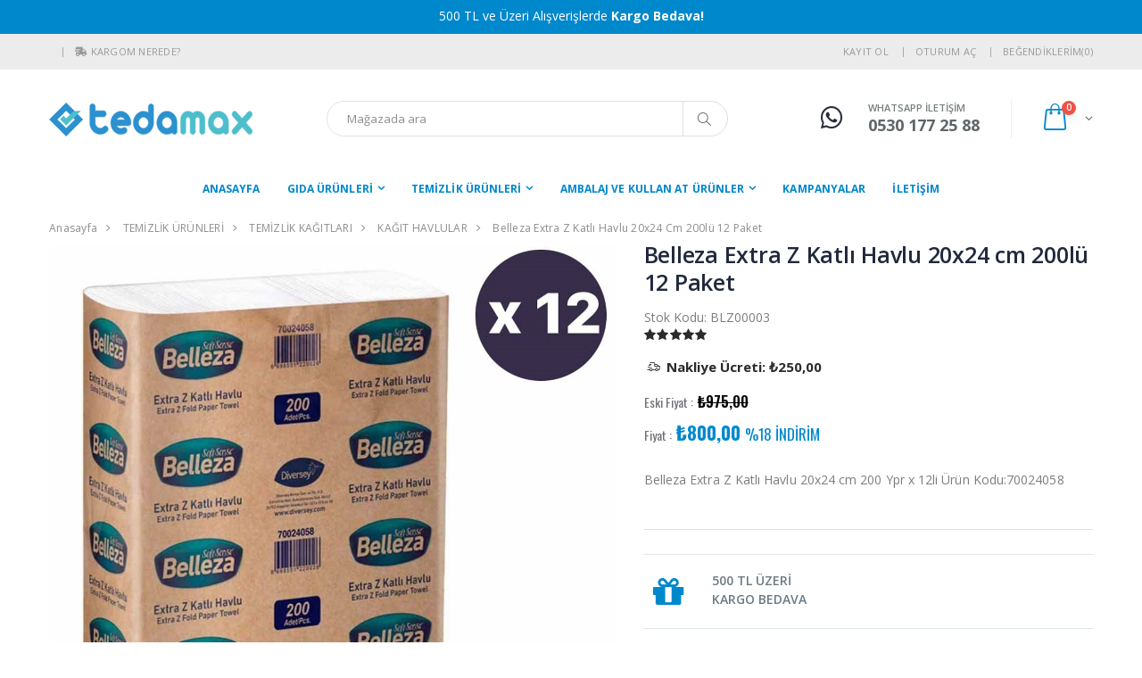

--- FILE ---
content_type: text/html; charset=utf-8
request_url: https://tedamax.com/belleza-extra-z-katli-havlu-20x24-cm-200lu-12-paket
body_size: 96194
content:


<!DOCTYPE html>
<html >
<head>
    <title>Belleza Extra Z Katlı Havlu 20x24 cm 200l&#252; 12 Paket. Tedamax Tedarik Hizmetleri</title>
    <meta http-equiv="Content-type" content="text/html;charset=UTF-8" />
    <meta name="description" content="Belleza Extra Z Katlı Havlu 20x24 cm 200 Ypr x 12li 
&#220;r&#252;n Kodu:70024058" />
    <meta name="keywords" content="Dezenfektan, &#231;amaşır suyu, temizlik kimyasalları, &#231;&#246;p poşeti, bulaşık deterjanı, kahve, t&#252;rk kahvesi, plastik bardak, karton bardak, &#231;aykur, lipton, doğadan, doğuş, selpak, focus, cif, fairy, domestos, kağıt havlu, el temizleme havlusu." />
    <meta name="generator" content="hazel" />
    <meta name="viewport" content="width=device-width, initial-scale=1" />

    
    
    
    <link href="/Themes/DefaultClean/Content/assets/css/bootstrap.min.css" rel="stylesheet" type="text/css" />
<link href="/Content/jquery-ui-themes/smoothness/jquery-ui-1.10.3.custom.min.css" rel="stylesheet" type="text/css" />
<link href="/Themes/DefaultClean/Content/assets/css/custom.css" rel="stylesheet" type="text/css" />
<link href="/Themes/DefaultClean/Content/assets/css/style.min.css" rel="stylesheet" type="text/css" />

    <script src="/Scripts/jquery-1.10.2.min.js" type="text/javascript"></script>
<script src="/Scripts/jquery.validate.min.js" type="text/javascript"></script>
<script src="/Scripts/jquery.validate.unobtrusive.min.js" type="text/javascript"></script>
<script src="/Scripts/jquery-ui-1.10.3.custom.min.js" type="text/javascript"></script>
<script src="/Scripts/jquery-migrate-1.2.1.min.js" type="text/javascript"></script>
<script src="/Scripts/public.common.js" type="text/javascript"></script>
<script src="/Scripts/public.ajaxcart.js" type="text/javascript"></script>
<script src="/themes/defaultclean/content/assets/js/bootstrap.bundle.min.js" type="text/javascript"></script>
<script src="/themes/defaultclean/content/assets/js/plugins.min.js" type="text/javascript"></script>
<script src="/themes/defaultclean/content/assets/js/main.min.js" type="text/javascript"></script>
<script src="/Scripts/jquery.lazyload.min.js" type="text/javascript"></script>

    <link rel="canonical" href="https://tedamax.com/belleza-extra-z-katli-havlu-20x24-cm-200lu-12-paket" />

    
    
    
<link rel="shortcut icon" href="https://tedamax.com/favicon.ico" />

    <!--whatsapp-->
    <link rel="stylesheet" href="https://use.fontawesome.com/releases/v5.13.0/css/all.css" integrity="sha384-Bfad6CLCknfcloXFOyFnlgtENryhrpZCe29RTifKEixXQZ38WheV+i/6YWSzkz3V" crossorigin="anonymous">
    <script async data-id="50040" src="https://cdn.widgetwhats.com/script.min.js"></script>

    <!-- Global site tag (gtag.js) - Google Analytics -->
    <script async src="https://www.googletagmanager.com/gtag/js?id=UA-92552328-1"></script>
    <script>
        window.dataLayer = window.dataLayer || [];
        function gtag() { dataLayer.push(arguments); }
        gtag('js', new Date());

        gtag('config', 'UA-92552328-1');
        gtag('config', 'AW-859497244');
    </script>
    <meta property="og:type" content="product" />
<meta property="og:title" content="Belleza Extra Z Katlı Havlu 20x24 cm 200l&#252; 12 Paket" />
<meta property="og:description" content="Belleza Extra Z Katlı Havlu 20x24 cm 200 Ypr x 12li 
&#220;r&#252;n Kodu:70024058" />
<meta property="og:image" content="https://tedamax.com/content/images/thumbs/0002152_belleza-extra-z-katli-havlu-20x24-cm-200lu-12-paket_1200.jpeg" />
<meta property="og:url" content="https://tedamax.com/belleza-extra-z-katli-havlu-20x24-cm-200lu-12-paket" />
<meta property="og:site_name" content="Tedamax Tedarik Hizmetleri" />
<meta property="twitter:card" content="summary" />
<meta property="twitter:site" content="Tedamax Tedarik Hizmetleri" />
<meta property="twitter:title" content="Belleza Extra Z Katlı Havlu 20x24 cm 200l&#252; 12 Paket" />
<meta property="twitter:description" content="Belleza Extra Z Katlı Havlu 20x24 cm 200 Ypr x 12li 
&#220;r&#252;n Kodu:70024058" />
<meta property="twitter:image" content="https://tedamax.com/content/images/thumbs/0002152_belleza-extra-z-katli-havlu-20x24-cm-200lu-12-paket_1200.jpeg" />
<meta property="twitter:url" content="https://tedamax.com/belleza-extra-z-katli-havlu-20x24-cm-200lu-12-paket" />


</head>
<body class="html-product-details-page">
    


<div class="ajax-loading-block-window" style="display: none">
</div>
<div id="dialog-notifications-success" title="Bildirim" style="display:none;">
</div>
<div id="dialog-notifications-error" title="Hata" style="display:none;">
</div>
<div id="dialog-notifications-warning" title="Uyarı" style="display:none;">
</div>
<div id="bar-notification" class="bar-notification">
    <span class="close" title="Kapat">&nbsp;</span>
</div>



<!--[if lte IE 7]>
    <div style="clear:both;height:59px;text-align:center;position:relative;">
        <a href="http://www.microsoft.com/windows/internet-explorer/default.aspx" target="_blank">
            <img src="/Themes/DefaultClean/Content/images/ie_warning.jpg" height="42" width="820" alt="You are using an outdated browser. For a faster, safer browsing experience, upgrade for free today." />
        </a>
    </div>
<![endif]-->


<div class="page-wrapper">

    <div class="porto-html-block porto-block-html-top btn-primary">
    <div class="background-color-primary text-center btn-primary position-relative p-t-sm p-b-sm">
        <div class="container bannerheight">
            500 TL ve Üzeri Alışverişlerde <b>Kargo Bedava!</b> 
        </div><button class="mfp-close">
        </button>
    </div>
</div>

<header class="header">
    <div class="header-top">
        <div class="container">
            <div class="header-left header-dropdowns">
                <div class="header-dropdown">
                    
                </div>
                <div class="header-dropdown">
                    
                </div>
                <a href="#" role="button" data-toggle="dropdown" aria-haspopup="true" aria-expanded="false" data-display="static">
                    <i class="fas fa-shipping-fast"></i>
                </a>
                     &nbsp;<a href="https://www.araskargo.com.tr/#!/takip	
"> KARGOM NEREDE?</a>
            </div>
     
               
           
            <div class="header-right">
                <div class="header-dropdown dropdown-expanded">
    <a href="#">Hesabım</a>
    <div class="header-menu header-links">
        <ul>
                <li><a href="/kayit" class="ico-register">Kayıt Ol</a></li>
                <li><a href="/giris" class="ico-login">Oturum Aç</a></li>
                                        <li>
                    <a href="/begendiklerim" class="ico-wishlist">
                        <span class="wishlist-label">BEĞENDİKLERİM</span>
                        <span class="wishlist-qty">(0)</span>
                    </a>
                </li>

            
        </ul>
    </div>
</div>


            </div>
        </div>
    </div>
    <div class="header-middle">
        <div class="container">
            <div class="header-left">
                <a class="logo" href="/">
    <img title="" alt="Tedamax Tedarik Hizmetleri" src="https://www.tedamax.com/content/images/thumbs/0001872.png">
</a>
 
            </div>

            <div class="header-center">
                

    <div class="header-search">
        <a href="#" class="search-toggle" role="button"><i class="icon-magnifier"></i></a>

<form action="/arama" id="small-search-box-form" method="get">            <div class="header-search-wrapper">

                <input type="text" class="form-control" id="small-searchterms" autocomplete="off" name="q" placeholder="Mağazada ara" />
                <button type="submit" class="btn" value="Arama"><i class="icon-magnifier"></i></button>
            </div>
                <script type="text/javascript">
            $("#small-search-box-form").submit(function(event) {
                if ($("#small-searchterms").val() == "") {
                    alert('Lütfen bazı arama anahtar kelimesi girin');
                    $("#small-searchterms").focus();
                    event.preventDefault();
                }
            });
                </script>
                
                    <script type="text/javascript">
                $(document).ready(function() {
                    $('#small-searchterms').autocomplete({
                            delay: 500,
                            minLength: 3,
                            source: '/katalog/aramaterimioto',
                            appendTo: '.search-box',
                            select: function(event, ui) {
                                $("#small-searchterms").val(ui.item.label);
                                setLocation(ui.item.producturl);
                                return false;
                            }
                        })
                        .data("ui-autocomplete")._renderItem = function(ul, item) {
                            var t = item.label;
                            //html encode
                            t = htmlEncode(t);
                            return $("<li></li>")
                                .data("item.autocomplete", item)
                                .append("<a><span>" + t + "</span></a>")
                                .appendTo(ul);
                        };
                });
                    </script>
                
</form>    </div>



            </div>

            <div class="header-right">
                <button class="mobile-menu-toggler" type="button">
                    <i class="icon-menu"></i>
                </button>
                <a href="https://wa.me/905301772588">
                    <i class="whatsappicon fab fa-whatsapp fa-2x"></i>
                </a>
                <div class="header-contact">
                    <span>WHATSAPP İLETİŞİM</span>
                    <a href="https://wa.me/905301772588">
                        <strong>
                            0530 177 25 88
                        </strong>
                    </a>
                </div>
                

<div id="flyout-cart" class="dropdown cart-dropdown flyout-cart flyout-cart-select">
    <a href="#" class="dropdown-toggle" role="button" data-toggle="dropdown" aria-haspopup="true" aria-expanded="false" data-display="static">
        <span class="cart-count"> 0 </span>
    </a>

    <div class="dropdown-menu">
        <div class="dropdownmenu-wrapper">

Alışveriş sepetinizde hiç ürün yok.


        </div>
    </div>
</div>



 



            </div>
        </div>
    </div>
    <!-- TOP MENÜ-->
    
<div class="header-bottom sticky-header">
    <div class="container">
        <nav class="main-nav">
            <ul class="menu sf-arrows">
                    <li><a href="/">Anasayfa</a></li>
                
    <li>
        <a class=&quot;sf-with-ul&quot; href="/gida-urunleri">
            GIDA &#220;R&#220;NLERİ
        </a>
                <ul>
    <li>
        <a  href="/%C3%A7ay">
            &#199;AY
        </a>
                <ul>
    <li>
        <a  href="/d%C3%B6kme-%C3%A7ay">
            D&#214;KME &#199;AY
        </a>

    </li>
    <li>
        <a  href="/bardak-po%C5%9Fet-%C3%A7ay">
            BARDAK POŞET &#199;AY
        </a>

    </li>
    <li>
        <a  href="/demlik-po%C5%9Fey-%C3%A7ay">
            DEMLİK POŞET &#199;AY
        </a>

    </li>
    <li>
        <a  href="/bitki-%C3%A7aylar%C4%B1">
            BİTKİ &#199;AYLARI
        </a>

    </li>
                </ul>

    </li>
    <li>
        <a  href="/kahve">
            KAHVE
        </a>
                <ul>
    <li>
        <a  href="/t%C3%BCrk-kahvesi">
            T&#220;RK KAHVESİ
        </a>

    </li>
    <li>
        <a  href="/haz%C4%B1r-kahveler">
            HAZIR KAHVELER
        </a>

    </li>
    <li>
        <a  href="/kahve-kremas%C4%B1">
            KAHVE KREMASI
        </a>

    </li>
                </ul>

    </li>
    <li>
        <a  href="/%C5%9Feker">
            ŞEKER
        </a>

    </li>
                </ul>

    </li>
    <li>
        <a class=&quot;sf-with-ul&quot; href="/temizlik-urunleri">
            TEMİZLİK &#220;R&#220;NLERİ
        </a>
                <ul>
    <li>
        <a  href="/dezenfektan-urunleri">
            DEZENFEKTAN &#220;R&#220;NLERİ
        </a>

    </li>
    <li>
        <a  href="/temizlik-ka%C4%9F%C4%B1tlar%C4%B1">
            TEMİZLİK KAĞITLARI
        </a>
                <ul>
    <li>
        <a  href="/tork-%C3%BCr%C3%BCnler%C4%B0">
            TORK &#220;R&#220;NLERİ
        </a>

    </li>
    <li>
        <a  href="/tuvalet-ka%C4%9Fitlari">
            TUVALET KAĞITLARI
        </a>

    </li>
    <li>
        <a  href="/ka%C4%9Fit-havlular">
            KAĞIT HAVLULAR
        </a>

    </li>
    <li>
        <a  href="/pe%C3%A7eteler">
            PE&#199;ETELER
        </a>

    </li>
    <li>
        <a  href="/muayene-masa-%C3%B6rt%C3%BCler%C4%B0">
            MUAYENE MASA &#214;RT&#220;LERİ
        </a>

    </li>
    <li>
        <a  href="/kutu-mend%C4%B0ller">
            KUTU MENDİLLER
        </a>

    </li>
                </ul>

    </li>
    <li>
        <a  href="/temizlik-kimyasallar%C4%B1">
            TEMİZLİK KİMYASALLARI
        </a>
                <ul>
    <li>
        <a  href="/k%C4%B0%C5%9F%C4%B0sel-tem%C4%B0zl%C4%B0k-%C3%BCr%C3%BCnler%C4%B0">
            KİŞİSEL TEMİZLİK &#220;R&#220;NLERİ
        </a>

    </li>
    <li>
        <a  href="/genel-tem%C4%B0zl%C4%B0k-%C3%BCr%C3%BCnler%C4%B0">
            GENEL TEMİZLİK &#220;R&#220;NLERİ
        </a>

    </li>
    <li>
        <a  href="/%C3%A7ama%C5%9Fir-sulari">
            &#199;AMAŞIR SULARI
        </a>

    </li>
    <li>
        <a  href="/tuvalet-ve-banyo-tem%C4%B0zley%C4%B0c%C4%B0ler">
            TUVALET VE BANYO TEMİZLEYİCİLER
        </a>

    </li>
    <li>
        <a  href="/%C3%A7ama%C5%9Fir-yikama-%C3%BCr%C3%BCnler%C4%B0">
            &#199;AMAŞIR YIKAMA &#220;R&#220;NLERİ
        </a>

    </li>
    <li>
        <a  href="/ortam-kokulari">
            ORTAM KOKULARI
        </a>

    </li>
    <li>
        <a  href="/mutfak-tem%C4%B0zl%C4%B0k-%C3%BCr%C3%BCnler%C4%B0">
            MUTFAK TEMİZLİK &#220;R&#220;NLERİ
        </a>

    </li>
                </ul>

    </li>
    <li>
        <a  href="/tem%C4%B0zl%C4%B0k-gere%C3%A7ler%C4%B0">
            TEMİZLİK GERE&#199;LERİ
        </a>
                <ul>
    <li>
        <a  href="/mop-ve-aparatlari">
            MOP VE APARATLARI
        </a>

    </li>
    <li>
        <a  href="/tem%C4%B0zl%C4%B0k-setler%C4%B0-ve-kovalar">
            TEMİZLİK SETLERİ VE KOVALAR
        </a>

    </li>
    <li>
        <a  href="/tem%C4%B0zl%C4%B0k-bezler%C4%B0">
            TEMİZLİK BEZLERİ
        </a>

    </li>
    <li>
        <a  href="/bulasik-sungerlerI-ve-ovma-telI">
            BULAŞIK S&#220;NGERLERİ VE OVMA TELİ
        </a>

    </li>
                </ul>

    </li>
    <li>
        <a  href="/cop-torbalari">
            &#199;&#214;P TORBALARI
        </a>

    </li>
                </ul>

    </li>
    <li>
        <a class=&quot;sf-with-ul&quot; href="/sarf-malzemeler">
            AMBALAJ VE KULLAN AT &#220;R&#220;NLER
        </a>
                <ul>
    <li>
        <a  href="/ambalaj-%C3%BCr%C3%BCnler%C4%B0-2">
            AMBALAJ &#220;R&#220;NLERİ
        </a>
                <ul>
    <li>
        <a  href="/stretch-%C3%BCr%C3%BCnler%C4%B0">
            STRE&#199; FİLMLER
        </a>

    </li>
    <li>
        <a  href="/al%C4%B0m%C4%B0nyum-folyolar">
            AL&#220;MİNYUM FOLYOLAR
        </a>

    </li>
    <li>
        <a  href="/buzdolabi-po%C5%9Fetler%C4%B0">
            BUZDOLABI POŞETLERİ
        </a>

    </li>
    <li>
        <a  href="/kol%C4%B0-ve-para-bantlari">
            KOLİ VE PARA BANTLARI
        </a>

    </li>
    <li>
        <a  href="/market-po%C5%9Fetler%C4%B0">
            MARKET POŞETLERİ
        </a>

    </li>
    <li>
        <a  href="/pIsIrme-kagitlari">
            PİŞİRME KAĞITLARI
        </a>

    </li>
                </ul>

    </li>
    <li>
        <a  href="/kullan-at-%C3%BCr%C3%BCnler%C4%B0">
            KULLAN AT &#220;R&#220;NLERİ
        </a>
                <ul>
    <li>
        <a  href="/ka%C4%9Fit-bardaklar">
            KAĞIT BARDAKLAR
        </a>

    </li>
    <li>
        <a  href="/plast%C4%B0k-bardaklar">
            PLASTİK BARDAKLAR
        </a>

    </li>
    <li>
        <a  href="/pet-pardaklar">
            PET BARDAKLAR
        </a>

    </li>
    <li>
        <a  href="/kr%C4%B0stal-bardaklar">
            KRİSTAL BARDAKLAR
        </a>

    </li>
    <li>
        <a  href="/kari%C5%9Ftiricilar">
            KARIŞTIRICILAR
        </a>

    </li>
    <li>
        <a  href="/plast%C4%B0k-ka%C5%9Fik">
            PLASTİK KAŞIKLAR
        </a>

    </li>
    <li>
        <a  href="/plast%C4%B0k-%C3%A7atal">
            PLASTİK &#199;ATALLAR
        </a>

    </li>
    <li>
        <a  href="/plast%C4%B0k-bi%C3%A7ak">
            PLASTİK BI&#199;AKLAR
        </a>

    </li>
    <li>
        <a  href="/plast%C4%B0k-tabak">
            PLASTİK TABAKLAR
        </a>

    </li>
    <li>
        <a  href="/serv%C4%B0s-teps%C4%B0ler%C4%B0">
            SERVİS TEPSİLERİ
        </a>

    </li>
    <li>
        <a  href="/p%C4%B0petler">
            PİPETLER
        </a>

    </li>
    <li>
        <a  href="/d%C4%B0%C4%9Fer-kullan-at-%C3%BCr%C3%BCnler">
            DİĞER KULLAN AT &#220;R&#220;NLER
        </a>

    </li>
    <li>
        <a  href="/eld%C4%B0venler">
            ELDİVENLER
        </a>

    </li>
    <li>
        <a  href="/kapaklar">
            KAPAKLAR
        </a>

    </li>
                </ul>

    </li>
                </ul>

    </li>

                                    <li><a href="/yeni-urunler">KAMPANYALAR</a></li>
                                                                                                    <li><a href="/iletisim">İLETİŞİM</a></li>

            </ul>
        </nav>
    </div>
</div>






















    <script type="text/javascript">
        AjaxCart.init(false, '.header-links .cart-qty', '.header-links .wishlist-qty', '.flyout-cart-select');
    </script>
</header>




        
    
    <nav aria-label="breadcrumb" class="breadcrumb-nav">
        <div class="container">
            <ol class="breadcrumb">
                <li class="breadcrumb-item" itemscope itemtype="http://data-vocabulary.org/Breadcrumb">
                    <a href="/" itemprop="url">
                        <span itemprop="title"> Anasayfa </span>
                    </a>
                </li>
                    <li class="breadcrumb-item" itemscope itemtype="http://data-vocabulary.org/Breadcrumb">
                        <a href="/temizlik-urunleri" itemprop="url">
                            <span itemprop="title">TEMİZLİK &#220;R&#220;NLERİ</span>
                        </a>
                    </li>
                    <li class="breadcrumb-item" itemscope itemtype="http://data-vocabulary.org/Breadcrumb">
                        <a href="/temizlik-ka%C4%9F%C4%B1tlar%C4%B1" itemprop="url">
                            <span itemprop="title">TEMİZLİK KAĞITLARI</span>
                        </a>
                    </li>
                    <li class="breadcrumb-item" itemscope itemtype="http://data-vocabulary.org/Breadcrumb">
                        <a href="/ka%C4%9Fit-havlular" itemprop="url">
                            <span itemprop="title">KAĞIT HAVLULAR</span>
                        </a>
                    </li>
                <li class="breadcrumb-item active" aria-current="page" itemscope itemtype="http://data-vocabulary.org/Breadcrumb">
                    <a href="/belleza-extra-z-katli-havlu-20x24-cm-200lu-12-paket" itemprop="url">
                        <span itemprop="title">Belleza Extra Z Katlı Havlu 20x24 cm 200l&#252; 12 Paket</span>
                    </a>
                </li>
            </ol>
        </div>
    </nav>


    
    


<!--product breadcrumb-->

<div class="container">
    <div class="product-single-container product-single-default">

<form action="/belleza-extra-z-katli-havlu-20x24-cm-200lu-12-paket" id="product-details-form" method="post">            <div class="row" itemscope itemtype="http://schema.org/Product" data-productid="2559">
                
    <div class="col-lg-7 product-single-gallery">
        <div class="product-slider-container product-item">
            <div class="product-single-carousel owl-carousel owl-theme">
                    <div class="product-item">
                        <img class="product-single-image" alt="Belleza Extra Z Katlı Havlu 20x24 cm 200l&#252; 12 Paket resmi" title="Belleza Extra Z Katlı Havlu 20x24 cm 200l&#252; 12 Paket resmi" src="https://tedamax.com/content/images/thumbs/0002152_belleza-extra-z-katli-havlu-20x24-cm-200lu-12-paket_1200.jpeg" data-zoom-image="https://tedamax.com/content/images/thumbs/0002152_belleza-extra-z-katli-havlu-20x24-cm-200lu-12-paket.jpeg" />
                    </div>
            </div>
            <span class="prod-full-screen">
                <i class="icon-plus"></i>
            </span>
        </div>
        <div class="prod-thumbnail row owl-dots" id='carousel-custom-dots'>
                <div class="owl-dot">
                    <img alt="Belleza Extra Z Katlı Havlu 20x24 cm 200l&#252; 12 Paket resmi" title="Belleza Extra Z Katlı Havlu 20x24 cm 200l&#252; 12 Paket resmi" src="https://tedamax.com/content/images/thumbs/0002152_belleza-extra-z-katli-havlu-20x24-cm-200lu-12-paket_100.jpeg" />
                </div>
        </div>
    </div>



                <!-- End .col-md-6 -->

                <div class="col-lg-5">
                    <div class="product-single-details">

                        <h1 itemprop="name" class="product-title"> Belleza Extra Z Katlı Havlu 20x24 cm 200l&#252; 12 Paket </h1>

                        <!--SKU, MAN, GTIN, vendor-->
                        
<div class="additional-details">
    
        <div class="sku" >
            <span class="label">Stok Kodu:</span>
            <span class="value" itemprop="sku" id="sku-2559">BLZ00003</span>
        </div>
            </div>

                        <div class="ratings-container">
                            <div class="product-ratings">
                                <span class="ratings" style="width:100%"></span>
                            </div>
                        </div>


                                <div class="mb-1 mt-1">
                                    <h4>
                                        <i class="icon-shipping"></i>
                                        Nakliye Ücreti:  ₺250,00
                                    </h4>
                                </div>

                        


                        <!--attributes-->


                        <!--gift card-->

                        <!--rental info-->

                        <!--price & add to cart-->
    <div class="price-box" itemprop="offers" itemscope itemtype="http://schema.org/Offer">
                <div class="product-price mb-1">
                    <label>Eski Fiyat :</label>
                    <span class="old-price">₺975,00</span>
                </div>
                <div class="product-price">

                        <label>Fiyat :</label>
                        <span itemprop="price" content="800.00"
                              class="price-value-2559 product-price">
                            ₺800,00
                                <span class="small">%18 İNDİRİM </span>
                        </span>
                </div>
                <div class="tax-shipping-info">
                    <a href="""> gönderim dahil</a>
                </div>
                <meta itemprop="priceCurrency" content="TRY" />
    </div>



                            <div class="product-desc">
                                <p>
                                    Belleza Extra Z Katlı Havlu 20x24 cm 200 Ypr x 12li 
Ürün Kodu:70024058
                                </p>
                            </div>
                        <div class="widget widget-info">
                            <ul>
                                <li>
                                    <i class="icon-gift"></i>
                                    <h4>500 TL ÜZERİ <br>Kargo Bedava </h4>
                                </li>
                                <li>
                                    <i class="icon-magnifier"></i>
                                    <h4>100% ORJİNAL <br>Ürün</h4>
                                </li>
                                <li>
                                    <i class="icon-shipping"></i>
                                    <h4>HIZLI <br>TESLİMAT</h4>
                                </li>
                            </ul>
                        </div>

                        <!--wishlist, compare, email a friend-->
                        <div class="product-action">
        <div class="product-single-qty">
            
<input class="horizontal-quantity form-control" data-val="true" data-val-number="The field Miktar must be a number." id="addtocart_2559_EnteredQuantity" name="addtocart_2559.EnteredQuantity" type="text" value="1" />                <script type="text/javascript">
                    $(document).ready(function () {
                        $("#addtocart_2559_EnteredQuantity").keydown(function (event) {
                            if (event.keyCode == 13) {
                                $("#add-to-cart-button-2559").click();
                                return false;
                            }
                        });
                    });
                </script>
        </div>
        <a id="add-to-cart-button-2559" class="paction add-cart " value="Sepete ekle" data-productid="2559" onclick="AjaxCart.addproducttocart_details('/urunu-sepete-at/detay/2559/1', '#product-details-form');return false;">
            <span>
                Sepete ekle
            </span>
        </a>

    <div class="add-to-wishlist">
        <a id="add-to-wishlist-button-2559" class="paction add-wishlist"  data-productid="2559" onclick="AjaxCart.addproducttocart_details('/urunu-sepete-at/detay/2559/2', '#product-details-form');return false;">
            <span>Beğen</span>
        </a>
    </div>

                            

                        </div>


                        <div class="product-action">

                            <a href="https://wa.me/905301772588?text=Merhaba,%20Sipariş%20vermek%20istiyorum.%0Ahttps://tedamax.com/belleza-extra-z-katli-havlu-20x24-cm-200lu-12-paket" class="btn btn-light">
                                <img style="width:33px;display:unset" src="/Content/whatsappicon.png" />   <span>
                                    WHATSAPP İLE SİPARİŞ VER
                                </span>
                            </a>

                            
                            

                        </div>
                    </div>

                    <div class="product-single-tabs">
                        <ul class="nav nav-tabs" role="tablist">
                            <li class="nav-item">
                                <a class="nav-link active" id="product-tab-desc" data-toggle="tab" href="#product-desc-content" role="tab" aria-controls="product-desc-content" aria-selected="true">AÇIKLAMA</a>
                            </li>
                            
                            <li class="nav-item">
                                <a class="nav-link" id="product-tab-specifications" data-toggle="tab" href="#product-specifications-content" role="tab" aria-controls="product-specifications-content" aria-selected="false">ÖZELLİKLER</a>
                            </li>
                        </ul>
                        <div class="tab-content">
                            <div class="tab-pane fade show active" id="product-desc-content" role="tabpanel" aria-labelledby="product-tab-desc">
                                <div class="product-desc-content">
                                        <div class="full-description" itemprop="description">
                                            <h2><strong>Belleza Extra Z Katlı Havlu 20x24 cm 200 Ypr x 12li </strong></h2>
<p><strong>Ürün Kodu:</strong>70024058</p>
<p><strong>Ürün Özellikleri:</strong></p>
<p><strong>Kullanım Alanı:</strong> Z Katlama Havlu, Z Katlı Havlu Aparatı, Dispenseri</p>
<p>Renk: Beyaz</p>
<p>Kat Sayısı: 2</p>
<p>Yaprak Sayısı: 200</p>
<p>Yaprak Genişliği (cm): 20</p>
<p>Yaprak Uzunluğu (cm): 24</p>
<p>Koli içi Paket: 12</p>
<p>Koli Brüt Ağırlığı (kg): 4,350</p>
<p>Diversey güvencesi ile Türkiye'de üretilmiştir.</p>
<p>Su ile temas ettiğinde doku hemen bozulmaz.<br /><br />Özel doku ekstra yumuşaklık sağlar, bu nedenle Havlu hassas yüzeylerde bile kullanılabilir<br /><br />%100 güvenle.</p>
                                        </div>
                                </div>
                            </div>
                            

                            <div class="tab-pane fade" id="product-specifications-content" role="tabpanel" aria-labelledby="product-tab-specifications">
                                <div class="product-reviews-content">
                                    
                                </div>
                            </div>
                        </div>
                    </div>
                </div>
            </div>
</form>
    </div>
</div>






    
<footer class="footer">
    <div class="container">
        <div class="footer-top">
            <div class="row">
                <div class="col-md-9">
                    <div class="widget widget-newsletter">
                        

<div class="row">
    <div class="col-lg-6">
        <h4 class="widget-title">HABER BÜLTENİ</h4>
        <p>Kampanyalardan ve fırsatlardan haberdar olun!</p>
    </div>

    <div class="col-lg-6" id="newsletter-subscribe-block">

        <input class="form-control" id="newsletter-email" name="NewsletterEmail" placeholder="E-posta adresinizi buraya girin..." type="text" value="" />
        <input type="button" value="Abone ol" id="newsletter-subscribe-button" class="btn" />



        <div class="newsletter-validation">
            <span id="subscribe-loading-progress" style="display: none;" class="please-wait">Bekleyin...</span>
            <span class="field-validation-valid" data-valmsg-for="NewsletterEmail" data-valmsg-replace="true"></span>
        </div>

    </div>

    <div class="col-lg-6">

        <div class="newsletter-result" id="newsletter-result-block"></div>
        <script type="text/javascript">
        function newsletter_subscribe(subscribe) {
            var subscribeProgress = $("#subscribe-loading-progress");
            subscribeProgress.show();
            var postData = {
                subscribe: subscribe,
                email: $("#newsletter-email").val()
            };
            $.ajax({
                cache: false,
                type: "POST",
                url: "/haber-bulteni-aboneligi",
                data: postData,
                success: function(data) {
                    subscribeProgress.hide();
                    $("#newsletter-result-block").html(data.Result);
                    if (data.Success) {
                        $('#newsletter-subscribe-block').hide();
                        $('#newsletter-result-block').show();
                    } else {
                        $('#newsletter-result-block').fadeIn("slow").delay(2000).fadeOut("slow");
                    }
                },
                error: function(xhr, ajaxOptions, thrownError) {
                    alert('Failed to subscribe.');
                    subscribeProgress.hide();
                }
            });
        }

        $(document).ready(function () {
            $('#newsletter-subscribe-button').click(function () {
                    newsletter_subscribe('true');
            });
            $("#newsletter-email").keydown(function (event) {
                if (event.keyCode == 13) {
                    $("#newsletter-subscribe-button").click();
                    return false;
                }
            });
        });
        </script>
    </div>

</div>
                    </div>
                </div>
                <div class="col-md-3 widget-social">
                    <div class="social-icons">


        <a href="http://www.facebook.com/" class="social-icon" target="_blank"><i class="icon-facebook"></i></a>
            <a href="https://twitter.com/" class="social-icon" target="_blank"><i class="icon-twitter"></i></a>
                <a href="http://www.youtube.com/" class="social-icon" target="_blank"><i class="icon-video"></i></a>
            <a href="https://plus.google.com/" class="social-icon" target="_blank"><i class="icon-gplus"></i></a>
</div>
                </div>
            </div>
        </div>
    </div>

    <div class="footer-middle">
        <div class="container">
            <div class="row">
                <div class="col-lg-3">
                    <div class="widget">
                        <h1 class="widget-title">İLETİŞİM BİLGİLERİ</h1>
                        <ul class="contact-info">
                            <li>
                                <span class="contact-info-label">Tedamax Tedarik Hizmetleri</span>
                            </li>
                            <li>
                                <span class="contact-info-label">Adres:</span>Yenimahalle 1543.sokak  No:27/a Bağcılar İSTANBUL
                            </li>
                            <li>
                                <span class="contact-info-label">Telefon:</span> <a href="tel:"> 0530 177 25 88 </a>
                            </li>
                        </ul>
                    </div>
                </div>

                <div class="col-lg-9">
                    <div class="row">
                        <div class="col-md-4">
                            <div class="widget">
                                <h4 class="widget-title">Danışma</h4>
                                <div class="row">
                                    <div class="col-md-12">
                                        <ul class="links">
                                                <li><a href="/site-haritasi">Site haritası</a></li>
                                                                                            <li><a href="/nakliye-Iade">Nakliye &amp; İade</a></li>
                                                <li><a href="/gizlilik-s%C3%B6zle%C5%9Fmesi">Gizlilik S&#246;zleşmesi</a></li>
                                                <li><a href="/kullan%C4%B1m-ko%C5%9Fullar%C4%B1">Kullanım Koşulları</a></li>
                                                <li><a href="/hakk%C4%B1m%C4%B1zda">Hakkımızda</a></li>
                                            <li><a href="/iletisim">İLETİŞİM</a></li>
                                        </ul>
                                    </div>

                                </div>
                            </div>
                        </div>
                        <div class="col-md-4">
                            <div class="widget">
                                <h4 class="widget-title">MÜŞTERİ HİZMETLERİ</h4>

                                <div class="row">
                                    <div class="col-md-12">
                                        <ul class="links">
                                            <li><a href="/arama">Arama</a> </li>
                                                                                                                                                                                                                                                                            <li><a href="/yeni-urunler">Yeni Ürünler</a></li>
                                                                                    </ul>
                                    </div>

                                </div>
                            </div>
                        </div>
                        <div class="col-md-4">
                            <div class="widget">
                                <h4 class="widget-title">Hesap Detaylarım</h4>

                                <div class="row">
                                    <div class="col-md-12">
                                        <ul class="links">
                                            <li><a href="/hesap/bilgilerim">Hesabım</a></li>
                                            <li><a href="/hesap/siparislerim">Siparişler</a></li>
                                            <li><a href="/hesap/adreslerim">Kayıtlı Adreslerim</a></li>
                                                <li><a href="/sepet">Alışveriş Sepeti</a></li>
                                                                                            <li><a href="/begendiklerim">Beğendiklerim</a></li>
                                                                                                                                </ul>
                                    </div>

                                </div>
                            </div>
                        </div>
                        <div class="col-md-12 text-center">
                            <div id="ETBIS"><div id="de7289b5b5f74944b6f463f62f688b0d"><a href="https://etbis.eticaret.gov.tr/sitedogrulama/de7289b5b5f74944b6f463f62f688b0d" target="_blank"><img style='width:100px; height:120px' src="data:image/jpeg;base64, [base64]/3zsax6effuqza926tVm5cqVnEcd+++3ns7VlkyZNzMKFC72cKseTTz7pS3/ooYd6R+NYvHixadGihc/[base64]/fv77FIhBE2bNjX//vuvl1PlYEJwxBFHeEeTseWWW/psbbnvvvt6uVSNSy+91Jf+/PPP945WD3jBdJ7nnnuud7Rq7L///r70qeAtt9zilVhzQF3U5TR4IXj22WfNL7/8knLigeiywwgBbE844YQk7rnnnj67MEJw3XXX+c7zqaee8tlttNFG5phjjvGVX1hY6OUeBxOCbbfd1pf21FNPNV9//bWv/C5duvjSM0JEdJ5BfPnll33llJSUeGdcNf7v//7Pl2erVq1859SsWTOfXRB79erlOyfGbt26+crZbLPNzBdffEHtNUeMGOFdRRwjR46k52RL9nKHEQK8C+xca5p4t3XZHv0/Dh8+3Dvl1KJ3796+ssMIgS3DCMGbb77pHY1j8ODBPrsg/vrrr16qOJgQBBHjBBrnnXcetY1C1poKg3bt2tF8ozA3N9fLvXJkZ2f70m699db0GdsiMzPTl2dUhhECvAu1AbzbumyP/h9ZZU4F3nrrLV/ZdS0EL774onc0jh9//NFnF8RBgwZ5qeKwFYLNN9/cTJ8+3UsVB/rZzD4Ko1Y8jEewfKNw6NChXu6VA/dYp91qq63M7NmzPYvwyMnJ8eUZlWGEAO9CbQDvti7bo//HtBAkIy0EfqSFoGqmhcASYYQAg3Pa1pZhhODtt9/2jsbBKl4Q8/PzvVRx1EchYNcZBqnoGtgKwYABA2j6f/75x7MIj4yMDJpnFP4nhQB9qO7du1ebGIzRCCMEyOPee+9N4h577OFLzxhGCDBgp8/96aef9pV98803OwOGOv0NN9zgS//444/70l900UW+tGGEADMEOs8wxBdQo7S01HfuQXzwwQd9eeKc9HnutNNOPrubbrrJbLjhhj5bWyEYM2aML8/77rvPGURk56r5xx9/eDnFMXnyZF+eQdx11119584YVQjwzrDztyXeWY3IQvDwww/77MKQDU6FEQIGvIw6PWMYIWA86qijvBRxYOoQA1TMXvORRx7xUsWBEXptF0YIUPFrGmgl6HKCOHbsWC9VHDgnbXfBBRd4R+PAs9hiiy18trZCEIT11lvPlycjxDoKrrzySpqvZlQhYFOSYYh3ViOyEFQy7WDFL7/80sspjqhCcM011/jSM0YVgpNPPtlLEQf6o+iXMntNJgSo9NoujBDAeaemwWZxgsimSW0dinCNuFZtG0UI4OUJJy+dJ2NUhyLWmmOMKgR4Z7RdGOKd1UgLQVoIqkRaCOyQFgJia8tUCMGNN97oS89YH4Xgzz//pLbTpk3zLOKAw4q2g+NTTSOMEIwePdpLFYetZ+Hff/9d410DdNVsB5SjehbaCsEOO+zgpUhGWggUwggB+tQY4ErkGWec4UvPWB+FoKCgwCk/[base64]//eTlVHNgQnDttdd6R6tGWggUwggBBl60rS3XZiHAlFpDFgLcO2ZrS3iF1jSYEGDg2hZpIVCoayHYZ599qL3miSee6KWIY/78+Q1GCMaNG+dZVI6PP/7Yl742OWTIEO9M4ogqBD/88IOXU80By7V1OVdddZV3tGqkhUAhqhCsv/76ZoMNNkgiftN2QUJw4IEH+tIzwttw1apVScQUGBMCdk6ozDr96tWrvbOoGrDV6Zk7bZAQVFRU+NIzsuAaQWTXycieB8hs//rrL+9K4ggjBCxP1jXAvdPXHuZ5IJaDLuf666/3jlaNtBAoRBWC559/3vnaJfK1117z2QUJAUakdXpGRD1q27ZtErH2nnmyYTRdp3/iiSd86bG02BbwhNPp4basETRGgGksnZ4xzHoONLn1dTIyb0WUU1ZW5rNdtmyZdyVx2AoBpiPz8vJ8eWImReO9997zXfvpp5/[base64]/vs0sVbYXg999/96Vt2bKld7RqhPkAYdDPBojXqNNiaXFtwVYI8M5ouzDEO6sRWQjg4os+eXU5YcIEL6c4ogrBwQcfbC677LIk4gXRZb/77rtOqG5ti0EeDbQotN2dd97pyzOIt99+uy/9Y4895rODm60GXIHhB6/T77jjjr5r79ixo88Osxvabt1113XckXX5tkRa5KHzZUIAe31OcDHWaeFejLl4bcvIgtHipdXnicCnV199Nc1DE05KOn2PHj2oLWPUmJ62QoB3Rp9nGLJgtJGFIBWIKgSMzL8bc/7Mln292UKmo48+2jtaNQ466CBfeqbMDFiMs/HGG/vSRyFmNtj6BVsgLZsdYUKAF1HbpYLHH3+8V2IyMI3H7DUh7Brl5eXUlvGDDz7wUlUPtkKQCqw1QoAvjQaUlUXEwWIVDbaCjnkWBgFBTHR6WyGIutMRI15iW89CBqS1FQK2DDkVZIFioi5DRl1gtoxoNUZBWggU0kKQjLQQ2DEtBNVHKCFgsc5SgQ8//NBXdlQhCNM1QHNQA81GbRemaxBFCIBNNtnElz4K00LgZ9SuQSqEAO9CbaCS/Rv8PyL2HBt8qGmy/ffCCEHUwUIMEGlbDCRpOzZY+Pnnn9MpSVshmDlzpi9P9D2xik2XH2WwMEgI4Piky2fOUFGFAOeuzxPBSlh/HgFYtC0bLAwjBBBxnaftYOEll1xCIykxIcB90nl+88033tFkMCHAu6DTp4IsrqRH+mOdMYwQRJ0+ZNFoMbWkwaYP4UO/[base64]//fZO3D5ti8EpnSeWqGowIcC4Q3FxsS/[base64]/2AABMFl6RvgcaKRCCG677TYv9zgwZqHt8BKzDUttgbRMCFBWbYCFM8eKRg0s2GJC8PPPP3sWqQXGHXTZCMHfUNCghcB2V9og5ufnezlVju+//[base64]//tqXJ6ZHGDB3rG1ZeKeoYEJwxBFHeEerBsRRp6+PZM5YYcJtsYFWBoQ9Z+mjENOZGvAjYK2MVCwQwr4IupwwZM5Yd911F7Wl9NJUC4jUojPE6rkpU6Z4FpUjzDJkW6TCszAqmBBEjVlYH/n66697ZxwHi1kYRFaZGTAgy9JHYVTPwqj4v//7P185YciiJj344IPUltJLUy2khcAOaSHg9pppIUguJwzrVAjYGu4wQsAGWLBsNQqYi/GWW25pLQT/+9//vKM1h5deeslXThghwJZrOn19ZLdu3bwzjuOzzz6jtoy2QhBmnwlbYlk3A/ZL0LZRQ5UxRBUC5p4dWQjeeecdJ4pLVWT+6kFCgH6VTo85YnyBEwk/[base64]/[base64]/iHGhbDKpqWxaBOSrw3HQ5PXv2tN7piGHGjBm+PDGzc9ppp/[base64]/XZRRUC1EWdZ9RlyOzepYxwGNFky15thQD9NEwBsnw1sUwSlaK6xBgDy1cTQTQQjVant+0uoIWk8xwzZoxp1aqVL09GbAPO8tXEmMM222zjS8+88KIKAV5EfU0YI9BlB5Ftuc2AL7JOC3de264B6p0+T0Y4OGHJsS4LL5O2ZWs/[base64]/[base64]/[base64]/[base64]///fdTl1b4HLBr0MQ16TzRR2fPA2HCtS0jHLR0OXgWeCbMXpPVkR122MFnh+jTzFcEW+Bp2zBEHdfnj3dBnxMjYj3CY1CnxwC/LgdBYrUdvFy1HUgXHUUBgoCw6Q1GNiUZJkLR559/7qWKg21YGiQEtmAr6PCVZGBBWhEhNwqOPvpoX57YGUcDLq3aDsR8tg3CxIewDV6KABk6LVy2EahVg+08xYjIUgxRWi5BZFN9zOU7DFHHNWx3JQpqMe+xxx4+W1bvAneJ8o7XGOB2azutxxyKwsQsZMuQw2xwYgu2LXqYmIWIMBQFtp6FWBqs7fBy2Eb5qY/LkBnDbIsehRAsFrPQdgYsiLaehYx4t5hrO1qd2pZt34fxP23n0DteY0gLQVoIEpEWAj/[base64]/[base64]/+mJZlS3ZOtvUmiCxP9jyxDFo/S9BaCOCmiq9DIqdNm+YdjWP58uWO33bbtm2rJIIx6DyjEqPUrCxbYgpN448//vDZ4aVjU2DommhbRkxB2YIJAVx89bXb7icRBGxFps8TYo9xAl3Wrrvu6jsnRgRk1XmGIaL26jyZEOBZ4Jno9Hh2GlGFAO7uupwwZC78mAFjtrZE3AUNuA5rOyz+088StBYCW2CO0wmPrG4eI/MjiIow04+MbO/[base64]/4ysHLxYQgFeG2bJkKIQiKR4CNRrRtVGIXcQ0WVToMmbiw6NlsH09gHQQM0bTdzgqDHjotNslAXxPrABKJqUZ9UtgtVqePShYSGxXkww8/9J0TIyLPajAhwG4zeEF1+Qg4qW0ZISQ6bRCZUwsiNjFbzUsvvdTMmDHDu5LKgUFBfT+wzoKNSOOeaFvGO+64w3fu8Jfv2bOnz9Y2ClUqhADrUfS9Q13G4LE+z6hkY0sI3KrtbrvtNt95BhFu2/r8WSQkuGxrO1COJRuC7OYxDBkyxJcWZKPpmNZjtrVBjJZGAROChkTbeASpAJu3Dtp5yjb0eCqEIIjYDqyugKk+dk4pov9HeB/ZAP0SnRYrwNg0lm3MwlQQ/Tz096qLhiwEYZYhpwJ1vQw5ihAELUOuLdTqtujkh7QQKKSFoPpIC0H1UedCwG4eQ1DXgC17RR+G2dYGEeE2ihAMHDiQ5ttQOHPmTO9Kah8//fST73zgqci6j/VNCEA429QValUI4KGmyUYgGfCl0WmvvfZa2q/[base64]/i3J5JtDoovBb7UeMkSie5STQPTO7ocRiZYeInxZdDXxJbS4jdth7RMCPAyaltGnLstEH2HXZcmXkQNhIHHPhXalo13oXWaaIPQaZ07d/aOVg0WsxB1saYRVQjqNGZhbSIVQrBkyRJnU49Esr0G0FxGF0jbRhmLCAL607ocRjY/DeB3bcua5vhN24XJk5GNBQQBX3WWh2bQ88DCOG3Lnge8XxNtIIBYRGWLtBDUMzAhgANNGmmEAfZe6Nixo/evqsE8Pdk+E1GBkGi6nDDE5jYaGN9gttZCALWF51lVxCgr1j1rwLuN2WvaBtoEmBCg2cjyZWRfxTTWPmDgkwkBWhmI2ajrDepdu3btknjzzTf77ILIgo8yYMZFlxNEFsEZqw912fCw1XYOvTKrBJbnrr/[base64]/6v/iiefm888xdrVubmzbe2Ny62Wbm9s02NXcJ7xbet+mm5n5hV+HDm25iHhU+IXxK+Ix8aZ4TdttkY/OC8CXhK8LXhW8I35L83ha+u/FG5j1hT2Fv4UfCTzbayPTdaEPzmfBL4VfCr4XfSjm/7r2XyZJu3Gh5gRbXoZ8DUJkQsNDnLHgp1k5ouyDaruUJA9s4GIH08qkSLHgpY1TPwjAhuaMKAXwG/otYuGiR+VWagE+dcrK5aqstzcVyrVcIr5cvAoTgFuFt8qLeKbxLeK+8sPcJuwoflhf1UeETwqeEz2y4oXlO2G3DDcwLwpeErwhfF74hfEuE/23huxusb94T9hT2Fn4k/ETK+3T99Uxf4RfCL4X9hP3XW9d8I+fTX/it8Pf27c3oHj3MauKvUBuoTAjYMmQ248KCugTR1k8nDNhOR6Ho5VMlWDhzRniNRRECbH9ui6hC8F/rGixdvtz80KuXuW2PPcy5cn0XCa+WF/26zTczN0gr4P+EtwhvE97htQbuEaI18IDwIeEj0gp4TPik8GnhsyLszwu7y9f/ReHLwle91kAP4f9EVN4RojXwvrCX8EPhx8I+AS2Cb4TfCb8XgflRRORHOc8fhDlSR5aRGYFUI0gI0OROC4EC2+CEEf2QyZMne6nisBUCLEW1RVQhKCgo8HJq+MgbMsTcfcgh5gy5rguEV8gLfpUIwLXCei0Ewp+lZfGLtBR+kvPOPukks3JZ7Q7iQgiCpg9Z3IX/pBDAYUQT3kca2PIMARKrIl4uNnfLhAC/6fTwBGPnxBZ/MCE48cQTfXkGEbaYTmnIWClfrZ6PPWbOkpfyTLn+i+Ulv2zzzc0V8vI3KCEQ/irdiV/kGkrvuMO7utoBlkqjS6vrHOIyooWr61gqhABdb10+I+osm3WILATkB2faoqbBhAA+5xqY4tB2IAsYwoQAkV5sAbX/+uuvvX81PMCh6eGzzzYnyHWfKy/eRVtsYS4WEWiwQiD8bd11zUDpLszJyvKuMvX4888/ffWoMqZCCKJugpoSIbBdhhwGTAhYzELcJG0HsuAaTAjCeBaiX4hmYUPEzBkzzC1dupjj5ZrP3XxTc8EWm5uLRAAauhD8DjGQayo460xn1qM2gJDnuh5VxlQIgW3MwjDbooek/8e0ENRvzJs/39x06GHmWLnec0QAzhX+l4RgoFzXn3I9C0f64/+nAmkhcOj/kcVIjwomBFgerAHPQm0HMicM5up5zjnneEerRrNmzZxNPRoSVv7zj+l63nnmaLnWs+Rl+U8KwQbrm9/l+sa9/pp31alFWCH44YcfvJRxBHrsEU6dOtVLFQfeBWarCYc9Bqw8ZfbWxNpsza5du5q77747iWxdNwbwtN39999PF6owIUBIbJaenRMWh2hg73pth9kNnSecoTAVpIH949m6/[base64]/xCaCsE6B5k7bKzWR5i9WJ1EVYIGNkg9axZs6itLdkSbqyOZbZs96QwoELAophgswSNVMQsDONZyID+m84zaszC+gDEBOgtyn3Pqaeaxy680DwufFL41IUXmKeFzwifu+AC87ywu/CFC843LwpfFr4ifFW6Ua8LewjfFL4lfFv4jvA94fvCXsIPzj/PfCj8WPiJ8FPphvQVfib8QviVsJ+wv/Ab4XfC74U/nneuw5+FA4S/Cn+XZz7w3HPMIPlzsJzrdx3am37wKrQQgkHy3IY0aWwWkn0Caxo1IQQYr9LAuBaztSXeGQ28W2yBEdvgJAzSQtBAwMKFNTSMl+7ll+uua/qvv37VQiCC8YfYzpGXNNVIC0GAELARyAceeMA7Ggech7QdyLoGiD7DbDWjdg3+q0LwXwCWpw848ADTT55JVULwxwbrmz/EbmYt+HmkSggwwM1sbcmEIGgwPWpkLCoEGCyEB1MiMRiCAA6JxGCbtjv99NNpwEesVdC2jEE7JONCdfnMlTktBPUbuffcbb6UZ2IrBDO++tJLmToECQGWtGPTFV1HsVuQtmVCgPqp0waRBahlQoB3C++YTs8c7kaOHOl7Z4JIhYABo5L6ROGCWVvA/KkunwXgTAtB/UZZjzdcIZCXvdKuwZoWQT8vZeoQJASIUs0+amyfQiYEYXD77bf78mRCEAa2U5IOvTRVgi1DRheitoB9EnX5cOLQSAtB/UbZG6/[base64]/33mvhtvMLddcYW58YILzPXS3LtJ/rxb/t31+usdPnT9deZh4SNSwR4VPiZ8XPiE8Enh09dd6/BZ4XPXXmueF3YXviB8UfiS8GXhK8JXha8Le1x7jXlT+Jbwf8K3pen6rvA94fvCXsIPhL2FHwk/FvYRfnrN1eYz4RfCL4VfSQXtJ+wv/Eb4nfB74Y/Cn4S/CAcIf736KvOb8HfhIOGfwiGS32C5zm933918Ks/[base64]/mrXzixfsNC7w6lFWCFgCBO8NBVkey9GFgK2DDktBH5gcdXbPXqYEw8/3OwoL/62Ulbz9dYzrTbZxLSXf++81Zam49ZbmV2Fu221ldlDuKdwb+E+ws7C/YQHiN1Bwi5bbmkOFR4mPEJ4lPAY4XFbbmFOEJ4oeZ4iPFV4hvA/uehIxPNXuY/j3njdu8upR00IAeoiy6O2yDwLIwvBb7/95mUVR30UAqiwBhMCOGuwPlQU9HrvPXOANHm3lvwby8sPIWi79damnbCDcCfhLiIAaSEIJwQD5H5mHHSQWVWLm88ECQG6vmz6kOE/KQQsHgFzKKprfvLJJ97ZxfHFF1/47Jo2beodjQ58IS48+2yzheTbSCpKK3nhWwvbCNNCEE0IIAIDt9nazC0s8u527aCyUGVYQWiDuhaCoUOHemcSRyiHIvKDEyQRC48SCRdjdBkS+dprr/[base64]/bbbmO3lRU8LQc0IAfY0GCD3YVIdRYv6VsQnaNVr48aNfXWmd+/e3tE4mBCE2WGZAe+MzjPqorwgSN7JBQUR/Q0Ntgw5iNjiOQqYZyEji1mI5jwGfpg9myrVwHTgPrvvbjYTEWgpItBSmq9pIYguBN/J/ceOR4N238PMJKPetYVU7XQUZo8OBrYt+vYBMQujQvJOLiiIa7MQXHbxxWZDsW0hArCdMC0E0YQAW559LffzOzmef+utZglZ2FObSAtBCCEIE6qMsbaEAPHkNKIIATZc2VIqehN5IdNCUH0h+GLDDRyHos+F/SXdMOl7Tx/qH+CqC1TWNcBuyLrO1KUQ1GrXAD7OCLyYSKxZ1sALpu0QSBExAnWeTAjy8/Od7dYTiRvKwIQAwU50+ewhVVcIMOV47FFHmY3Frpm82M3lhW4h3E6IwcIdhDsKWwlbC9sI2wrbCzsI4Uewi7CjsJPck92Fewj3Eu4t3FfYWbi/vOQHCg+WF/sQ4aHCw4VHCo8WHisv+fHCE+QFP1l4ihDBS88Uni0v+TnC84UXygt+kfBS4eXygl8pvEZ4rfB6eclvFN4svFV4u7zkdwnvFt4nL/r9wq7CR+QlfUz4pPBp4bPykj8v7C4v9ovCl4WvCt8Q9hD+T172d4Tvycv+vrCX8EPhR/LiI1YhGHMq+l6+utnyQZlRi5uX2ACDgphZ0nURU+bw2tN1JqoQwFaXhXdBgwnBVlKvEIxXp2eRkfGh1naff/65dzQZkndyQWBWxAcF1dJ5MiF46aWXfHYI+sDAhCDoojSqKwQ///STWV9sNl1vPbOFpN9SKvdWwq2F22ywgTN92FjYRNhU2EzYXLidsKUQnoU7ClsJ26y/vmknbC/cSbizsKNw1/XXM7uvv67ZU5rLe6+7rtlX2Fm4v/BA4cHCQ9ZdxxwuPELOBWHMjxHCq/BEIbwKTxGeLoRX4dlCeBVi/0NsggqvwsuE2A05MXjp/wnhVXirEF6FOnjpw8JHhY8LdfDSF4TwKnxFGBS8FF6Fn8nL9f0B+5uMO+4wY/v1M0vIyHZ9QKp2OgoSAhbYBO+CBhOCILKt+9CK13YHHHCAdzQZcizZEMR0QnWB/gv6MTpPJgRvvfWWzy6oicaEIKj1oFFdIYA/xf/kHHt/8IHp3atXEj9M4EeKH3v8JIF9PH7qsW8CP/P4ufALj196/ErYL4FfC/sLv/H4ba+eDr8He/Y0Pwh/9PiT8GfhLx4HCH8V/ib8XThQOEj4h8fBHocIhwr/[base64]/[base64]/oI/PT55+v4c/CXzwO8Pir8Dfh7x4HCgd5/EP4p8fBwiHCoQ4/M38JhwmHf+YyQ5gpzBJmC3OEuR7zhPkeCz0WCYuFJcJSj2XCcmGFcEQCRwlHC8d4HCscJxzvcYLHicJJHicLp3icKpwmnJ7AGR5nCmd5nJ3AOTHKPZzbp49ZvXixd2eTAYciBCHR9QtCgKW8ui7ZjhGgzuq0YYh3RueJAUyclw3xzuo82YpGj/4fbYUAARexKCORiAbEAo3ChVPbhiEuTOfJhAB+4zotwq6zCEVHH3209TLkusBn775rdpfr7LLeuuaw9dYzhwuPEh4tPE54gvAkOXaK8HThmVJJzhKeKzx/3XXMhcJLhJcJq9oWPUrMwjeEQTELPxLCxRjbon8mxHoDRDLGoqP+wm+F3wt/FP4sRHCS34SIW4i9DbDJyZ/CIcJhwuHCDGGmMFuYI8wV5gsLhIXCImGxsERYKiwTznrpJfNvgHMTurNYeKTrF146xBTQ9WnzzTf32TKizuq0YYh3RufZokULZyszdFmqImYydJ7Nmzf35enR/6OtENQ1mRB8/PHHPjtcPNRQA/O5/fv39/5V/zBv7jxz7q4dRQTWrbG1BrcIbxPe4a0zuEeIdQYPCB+KtNZgA/O+sJfwQ+HHwj7yle27wfrmM+GXwq+EXwu/EX4n/F4+GD8Kf15/PfOL8FdELxY6uxwJBwuHiNgNFQ6Te5AhzBRmCbOFucI8Yb6wUFgkLJaXt0SEr1T+HhOB2a9XHf8wTGyNuiSEyRaRQ5U1ZCGA15e2gxIyIUAfDl+C+owvEBtRruH4LTb7T0coSoxijH0N/[base64]/pILPG3RWQhwCDaJZdcksRHH33U8adO5GOPPeZLG4bHHHOML0+smWa2jJi10Od57733+vJ8T5rXcK3UtljbzVo/[base64]/88EPvaOX4+++/fWnBIUOGeBZxpEQIkKlGmJiFjNgKWqO0tJTa2jIVMQvrG8aMGGG6XX+9ObdZUydAyanCc+XFw6zBf14I5OXH1GFs+rBk993NdGnxRdkQJShmYapguwyZAR/KTeR56PS2y5ArIf3Rx7QQ1D9MGDPGfPbKK+Ye6WJd1LSJE6EI+x+eK8S+hxcLE6MTJe57eJMQ0YluEyI60V3CmA9BV2GiD8FTwmeEzwnhQ/CiENGJXhXCh+BNIXwI3ha+K+wp/EAIHwKEKusjhA8B4hV+KewnhA8BIhgjkjHCmcf8CLDdGXwIsC16zIdgsHCo8C8h/Ahy5Forzj7LzPriC7OyBrZNTwuBQ/qjj08++aSXfRxRuwbXy1dNIxVdg4ULF/4nhSCGVf/+ayaMHm0GyYvx6TPPmO7SZ+x66CHmkcMPM48JHxc+cdhh5inhs8LnhN2ELwhfFL7i8XXhG4cdat4Uvi18R/jeoYeansJekl9v4YfCj4WfCvsKPz/kEPOlsJ/H/sJvhd8LfxT+fEgXh78KfxMOFA4S/ikc3KWLGSoc1uVgM1yYIcwSZgtzhHnC/IMPNgViU3b55WbCs8+YmV9/bZZMnmz+9a69JlBZ8NJUgAmBbdcAi6B0WpDFI8A7y2wpr7jiCqPJXIRPPfVUZ2OHRGK9s7YL4pFHHukrp2vXrr482SpH8Mwzz/SlZ7zvvvt8eSIeHPN2BP8LQsAAH7raJpy1E/9ek0wlEJgXcQR1vQkiAt1oYLBO2wU5qzEhuFyETqdndRPjXddee62v3mPXMZ0e76wuJ5Be/[base64]/IjSCXG5OWZ4R9+aDI++shMIANP1QFCmU8ePNiM6NXLjO7b18wjfev6AASwZXUjiLZCELQJ6h577OGzZTzrrLO8FFUDYQNZHtYcO3as0TzvvPOcrZ6qw7Zt29K13T169PCVg8itLA9G2Gtg73qWpy4b58PyxEwCAjWszZgzfbp598ILzb2bbGLulnt1r/CRzTYzn159tVk4f75nFR4ziovN94cdZj5Zb701Ox3123ZbU/DE42Z1PYsBkZmZSesHyOqyrRAgva6f4E477eSzxXbnumx4G7L0jBgY1Om32WYbXzmBxGi65oABA8xqUfPqcPHixTRC0XpSIXQ5N910E82DkeG6667z5YlydNlYdISFGjpPNN3q+6KjVGLRggWm+6GHOjEJ7hNRjC1DfmSD9R1/gvdPPNEst1zgkojZo0aZT6UOIB7Bp+uvZz7bcAPzpRCxCOBPkHv77TU6/RcV//77r69ugKgzqDu6PtkKAajrJ4g4B9oOH0pdPsKms/SM2IxHp8cWgLqcSuj/MUqs/6BQZYw33nijl6p6uOqqq2i+mniYeNgaaLqtzULw9ZNPOlufOfEItGfhJhs5jkWD33jDs7YDvvW/nH+eE5yEeRb2W29dJzDJ5AawnwTqTFQhsCW6yRphZsDQqtFgIdYrof/HKAtxoKK2QsA8C8PgmmuuoflqNuRlyKkCntNTe+3pRCcKcjGGZ+E7hx9mVsrXxRazxowxH227jflwXS4EcDGGd2HujTd4KeovUGdqSwiYZ2GY4KUp8SyMEr4LFYxt8siIrkEUYMUYy1cTm7KmhSAZ0yZMMA9s18LctcF6gULwhHy9X2rZ0iyYOdNLVTXG9O/vtAY+khc+SAjgYvzncceZ1aSVVp+AOsM29O3Tp49nEUddCwFrEUQWgigDaBCCZs2a+fJkvPnmm71U1QMGU1i+mvCUTAtBMqaOH2/utxCCF1u0MPOnT/dSVY3RUnnfk3telRD8cczRjmt0fQbqDPOyxXJgjboWAuxWpBFKCPLy8ozmpZdeavbdd98kvmHZV0RU4OLiYl+exx57rK9wBGfU5QQRC4c08JsuhxHx6NgYwdosBEsWLzaPd9zF3CFN+Mq6Bm8dcIBZsWKFl6pqTC8rNb232Nx8JCJSWdcg+6qrvBR1D2wpfvbZZ3v/igN1BnVH1ye4+WrUtRBg4Fu/M9idTJ97oO+OV2YSsFGiNrzrrru8o9WD7e4wQbT1IwiDtVkIgD533+UOFjIh2GRjZ7BwwDPPeNZ2wNTgDycc76xApEKw/nqOEEz45hsvRd0D+wegCxAFdS0EjIgqpjF06FBqa+1ZyJYhhwG8pHSeYWjrWRgGa7sQzJ42zTy++27OcuT7N97YnT7cdGPz6MYbmQfltx7772/+roYvwVT58ny45ZbmQ8mj74YbrJk+/FJaCZg+HHbZpfXKlwB1AHUhCuqjECDOqAYmAphtWgjWYiEAJsl9ffmYY5x9DWIORfAheO+Uk80s0h2zxfiBA81XnTo5YoCYBHAo+nzddU3G/91olv39t2dVP5AWAqF3PAmnnHKKzxD9jSg47bTTfHmGIWIf1DQwqMm2o17bsHzlSpP/ww/mpxdfNL+89KIp/uWXGhnIWzx3rhn52Wcm9/nnTfHrr5tpw4Z5R+oXUAdQF6IADkGs3toyFUKApckaWVlZ1HYdxA3UxG5F2hB7qzNbWyLOwMsvv1xtsgGaqMCabbhnprF2A3UAdUED3nkI7qHrMgbdNDCoqOtsmFH7VAgBdvjS545BUWYrpD/WONf2JngaDQ+YPkT4cF2XWTwCBqyF0WmDmAohCEn6Y40TF5VGGg0JEAJbz0IGjGvptEFMC0EDBRyn0Jx8991364TDLPvbmAv/TPrpLI8onDNnjldC5Rg/fjxNzzjd0nFp6tSpNL0tmRceQ1oIUsCGsKNQGMDJhl1nbRF+GTaAg1dQ4NYoxM5ANvj8889peka2wxYDHIBYelsixp8NIARsKS8bT2CYNm2aL20QEbZPo5ItzFNB+qMVsZUY4hva8PXXXzc//vhjjRIRXaMASzd1niww5cyZM3122G5ts802892TAw880Hft2Cdf2zFiOSl2f9LpGf/3v/[base64]/mhFxEmzRVSHIkZbZQ8CC+/EKjPUWdsFkcVAtI0vv/nmm1tHa04F0OTV59ShQwe6ToO1HtDq02BC0KJFC7OEbEyCD4u2ZTzqqKO8FPUHYRyKmE8MluQzW00s8V8eYVcnrCxm+Qrpj1Zs6ELAvkBRhWDQoEFeqjjCCIHtgFkqECQEGGfQiCoErOWztggBdvPSCCMEGKiuLgI9C8kP1oTDgi1S0TVgAyxhwDajRDNe4/vvv/fZBTGqEMydO9dLVfvA8lp9TkFCgOhO2patUP3hhx98dlGFAOMo9Q1MRIMI5yMNWyHAit0oQlBJxGb6oxXhbYhpJE1WcRBWrHHjxjXKjz/+2Ms9DjSb9PkEeSWiQuk8sVGFBppT2q5Ro0Y09lwUIcDAHFZZ6vNny4BRGbRdVDI32SAhwApVfU9eeeUVX54fffSRL8+oQgA7XQ4ElJ0ntrvTtmHI8sSOxNqOBc3F4K++RyCbcWFCsNFGG/nS7r777tZdA3S/9HlWEv6M/mhFXOjWW2+dROzugmkTDZzUggULapTsBcHcqz4nhI/GVJAGHqjOk91kjB5rO7ilMq+zKEIAYdlqq61854+vqgZaQ9ouKtksSJAQLFq0yHdPbr/[base64]/3jlYP2AdU51kJ6Y/[base64]/[base64]/+TBk8eWjAh6QrCxG2wjQ8Fdg6aMwFUKA3bp12jBMhTBHFQJ4YGogvJ+2w5iNLSILAZajPv/880lEMAgNTBNqu6effpqOEcBLCts0V0UEfWRgQnDSSSf50rPoMUFCcPnll/vSs+uES6i2w1QZpkp1noxwZdb3iW2bFQRswKHTw2tMnxPjAw88QKfV0MrRecKBhZ1/[base64]/rKYQwSAiz91bZsPAF1UdtFJbt3YYSAOTnh3WZYB84Zmpdddpnj7plItk4/jBBg5JyVpRn0ckId9TmxyMgYGNN5/vLLL+aggw7ypUcrRdvaEp5f7KuGFWe6HMYwLzI8/nR6eNfZoqioyHf+aFHoPBlZ8JYgwhlMp4enqC77559/pst2mRCg4uv0thGUgTvuuMN3TmxWiwkB1qfARVmnZ+NdqIvaDsvfdTlBRMtDp8fAoEYYIcA7q/PEu63vJyh5JGcIDhw40MuqcoQRAltiDXcUIFiJzrNly5be0WTsvffePtuoTMVXLQow8s22sGPTVQwTJ050fBF0ekY2F86mwILI7h1r3obpVjGwICJMCKIC6xR0OUFEZGYbhBECBrzbOq1H/[base64]/[base64]/PpFBgTgtdee81XNiPGRzDVqYFdcJi9DdEawAumzx+BMJi9ZpgFZEwIIMC67CCywLFMCPAisHO1JWL56bJZwN0gYMaF5at52GGH+coJIgK/6vSIWqRRq0JQWwzjFIMbo9O//fbb3tHKAQcWnTYMmasnBIf5ETAhYJWZEV9eViGjhNsCWSReTCMx2yhkQhAVtvcuDJlPTBicc845NF9N+PXbgkUowtSlxn9SCJjiBSEVnoW2xIuokYrgpfBLgGhp2PrLM0Jc2DLkVHgWNhQhiLoMuS6Dl6aFIC0E1WJaCPxMC0FyWo/0x1ohvL5swYQAW5PbIKoQsFFqDOYwW+Z1xpxiGFMhBCDbWNV2990wbChCcOedd3q5Vw94QVm+mkGObAx4F3T6iy++2DsaBzaW0XZgYWGhZ1E5AoUA8+6azDUS8QSYrS0PPPBAX57wIoS6JhLutAxMCJCnTs+cWoKEALET2LlqwhNNl4MvKrzztC176eA2re0ee+wx3/lEFQKMo+hyMJ0KN199/mxKkREDx4idoPNlYza2QjB//nxz5ZVX+s6J8fHHH/eVzZyM4LKMuH/alhHr/FlZtsSsA8tXE96CLD0j3gV9TXCF1nYI4gvvWV0WlqVrWzhzaQQKgXc8CWxwikXuCQOom86TEaPUDEwIGNnAXpAQwPPLBswtE1FzowD+/zrPqEIQtJCpWbNm1N6GQc1blKVtbYUAM0M6bRBZvUOQU22HgVvmPcqA4Dc6fRgiKrYNwlynLTFTxcB2p0ZrSiOUENguQw4D2+ZUbcYstF2GzGIWIkx2mH3oNOBFp/OMKgTMByPIs9CWQTsd2W6LzoBrxLXq9IxMCDAOo+0wXsN2OmJgDkVhiC+wDcJ4FtoyKGbhwQcf7LN99tlnvaNxpIUgLQTVYloI/FyrhSBq14CtqWcM2tegU6dO1F7z1FNP9VLEESQEttF9mRCguR0FTAjQ7GObVyA2o7ZlDBICtqbelkFCwMYIsEmHDVCRddogsqjSeXl5PrswQhA1dgALVcZQVlZG00chxg0Y2HJxFjQXznXazqF3PAlMCBAkoVevXlUSPuxsXzu4UGKgoyrefPPNNF/[base64]/[base64]/4tBLk4S0ECQjLQRpIahJNBghOPHEE7mxJSdPnuzlFB5h1nDbhtvCmnqWnhHRazTC7KxjKwSBgzaErGuAfra2i7qmHqPhOs+ooeOYEGA3KxYfgo172DIVQgAyB7GoYA577KMWJswbVsNqYByH2VLixdPEIBw1VsTXH1+MRELtbG/eggULfGVjK2qdJ8i+6Jge0elZ2WihYE0+y1cTu8boPPGCaDt45rF1+kwI5s6d68sTXl86T4QUW3/[base64]/Q6T/iRs9kRnRYMekbM1pZh8rT1bWdCEJQnAt3oe8LciRmjCgFClemyIXYxwU8kW+OCwVttF0RWPqvLQbaMLC17nscee6zvOkE5lmwYhl26dPFuQ/[base64]/MMahHYCsGFF17opagewggBC1XGwpmja6Dt0DXQWLp0aaQFQrVJ9PFtECacuW3wUsaoQoD4lRpYxPRfEwJ0DRjkGE9gQ9acCgPWNcALz1AfhYDt1vPnn396FnFgubO2Y0KArgHWMGjb+khM89oAwUtZesa6FIKgGReEG9O2DVkIsEU/wzro61WXtst4g4AHp/MM2s6KCQFGznV6DEBiB6NEwlefRYRlsBUC5AdvLl0+uia6fEyX6Tyx6EbboYUFIdF5Mo87CJ62Y158GDTCNJS2tSXSIg+dL56HPn/Gq6++mubLyHwLUiEEiNeoy0bYdX3u8MtgAW5thQAiossJQ8Q90HmixYipZ2ZvQ8SW0NcJUj+C+ggmBLgoDUyjaDt8ZdHfs4GtEATBduo1iMylla3cZAE42c46eInDROjVQFomBLYM2o/fFqkQAraSFl0dbRdEWyGIumvX999/[base64]/PDDD16qONj4TIMSAkR0rU/s1q2bd8rJwIIYxJpLJLzOdPqHHnrIZwe1hveUDQYPHuxLD1dmXU4Q2d77EAedJ77o2g5u1IgurPN85plnfOnZNGUYIcBXTZfDvnRBQoAYCfqcGHHuuhwM8rIALFhIpW1t1x9gUA8vuE6PZ6fPCc9YI4wQYPBZl8MW6gUJAeq4Ts+2ewsjBAiwq/Nk8SEChYD8UKcMEwL68ssv96XHLjQ1DTgJ6XLCkEWKQQAUZsv4888/e6kqRxghOPvss322+E0jSAgQN8IGOHedFoLH/PV33313n21UMgcvhjBCYMsgIUAd17ZssVsYIcDApLbFh1KjwQhBkGchwzXXXONLH9WzkCHMMmRG9HM1oi5DZggjBGyDE/ymESQEKMsGzLMwFcuQg4hnZ4PaFIIoy5CDhCByzELyQ50yLQR+poWg+kwLQTLWGiFglTkqwrjJMqI/rYE+PrNltK3M48aN86UNEgLmm4DfNIKEAGXZgAlBUPfPdpv6MMSydhukIuJwkBCwcSTEqtSocyE44IADnGmXVJP1CaMKwRFHHOG8ODZEPAQb4Guhzx0+29jkRJePwS1ti51pNOCiq+2CiHXp7Pw12fr1ICHAoJkuB79pBAkBOycEgNFgQoAAnP369fOlx/[base64]/RyYECJqBpld1yfpvUYUAu7tgO69EsmAhqMjaDsSyTA1Ma+lzZxUMAUmxzFTnyb5q7N6xgUo8YIRA07YIv6bLYWQ76ODa0fLRedoSaaMIAQbB2LkyIlq0Lh9CoO1YSwxu5AiyqtPDSUqnt913MYioYzpPVu8w0KnPJwyxM5HOE0vaEYxX22IsRJ8TvDq1HXPB9+j/kQkBPJ8wIFNdsr3aowoBXjC8UIlkiz8wXYNmo7Zl22jDRVmfO7a90sBLq/MDWdwDRAfWeTIffGwVt/POO/ts4cfOytIM8k3AS6LztCXSsjwZmRBg7QQ7V0ZUZl0+wrxpO7Y8F4E6IRA6PbomOr3tAGQQUcd0nkEzNvp8whARh23zxNb9+py6du3qs6tEBP0/MiFg4bbCEJVZI6oQMLB4BPhy2+KOO+7wpQ8K+GgLFoCThXlDa4SF70aUHxukYtPNMGRCEAasn8s23w3jjIVtwzQwZ89sbYk6psE2h6lNstmqUBuckB+oEKC/wWxtiYEPjVQIQV0vQ2aIGrwUXzUbMM/C2mRUIWCehUwIwqz9YPPzqdgWnbVEa5ORdzoiP/wnhaCmQ5WFga0QoGvAhIB1qxjSQuBnbQkB25S2NpkWAgUmBNikwhYIAabTB4WAtgWWneo84QHJwOIbsuYtQ0MXAtwTnScTAvi5aLsgsm5VVCFgXQOEzWO2tUU2SP2fFAIE4sALmUi2PJcJAbZmQ/RWnZ4RI624/kRin0Fth+XO+IJrYF2Btm3fvr3vnDDCr+2OPvpoGiwTQTS1LSJAazAhwCAa+q/6mpCHtsVv2i6I2J5Np2dCAC/VxPOujGzWgwkBZmzYOTEy3wImBBikZekZb7vtNt+5d+rUyZcnpvpYeluyqVPE30RgFG2LwUENJgT77ruvLy0ox5INQRzQqGshYF9KpNdgQhCGzN8evgHaDmvq2c1n87mp4LXXXuuVGAcTAowyY3s2jeuuu85ni99sgQql0zMhYIO3YciEICqYEITZo4Mt2GKMGrwUm9/qPDEDZgsmBAiqwiDHkg3B+igE8NLSthig0YgqBKgkGuhnajsoM/[base64]/NKJHYA0nkG8corr/[base64]/sHa0abOA7avBSBiYEldD/[base64]/R1aZ8bXAiHh1yQZ9ogoBvAB1OSzYJQKIICCrti0vL/dyigOBOCAQiWSjzAiWiSknnSdG7jWYEGBwSZeDgUpM7+g8MbikbdmXKgiYVtTpGTH9p8vGQCUTAuwerNPfe++9vvRhiIqv88Taew3cY5belpiJ0OXA8UnbdenSxXHq0bZsWzsmBHhhdVrwjDPO8JWFAC4aeGe03amnnkpjezDg/dLpgyjXkHxBIBOCVCCqEDCw5lSYZcgIdqLTM2JqaPny5V6qysGEgBHiAvdZDRahiO3fx4CXmIXPZrzsssu8VFWD7ayDNflRcNBBB/nyxExGTYMN3kKYGdjAHiMTgoqKCmqLACr1DXJe/hNtyELQt29fX55YfciCkDDYNqfgUMS27WKwFYJNN93UzJgxw0sVB74g2vaWW27xjlYOCAFrijKGcSjac889femZQ1EYHHLIIb48MSVZ02AORdhTQQN1hvlLMDIhCJqJQNyI+gY5L/+JNmQhYP2qqPEIGIM8CxlshSDqtugMEALWXWJMhWdhGNguQ44KW89C1BnUHW3LGEYIsKdFfYOcl/9EWX8+FXjnnXd8ZUcVAjbgFRTwkQH9XJ2eESvl2OpDBtvQWBjLqGkhALAMW6dnDCMEe++9ty898ywMA/TJdZ4NRQiuvvpqL1UccO1mtrb+ErUJOS//iWK6DAMSqSa+ILrsqELw2WefOUt5E4kvIqbm2DloslBl8NfXeaLviCWuLA9NNuOC5cE6T+wAxLoGtkIAsdNlY8AK/XldFq5J58mEgOUJsq4BBlW1HQsIE5QnZlL0eUIItJ1t6y4IUYUAYzn6PLEaVJ8nvvzaDmRdA9wnnd42mE4Q0LXReQZRriv5IkH40aNvlGrCa02XHVUI8JXGyH8iEc8N/[base64]/8833pMbuhgf68tsNLzNxkr7/+ep8tftNA2ihCgHPXwAAm2xmoqKjIs4iDrXGJus8Em7aGMxMDm3FhS8CZ/wriGNqCDVKHiQ/BYDtt7XGdi+oT5eZd9O+//9Yo5QW5SISAlmdDaRH48pQX5CJpEVB7G0qLwJdnEOWr6kt/yy23+OzkRfLZyUt80ZgxY3y2l19+uc8Wv2k7pEUe2taWOHed54wZMy6SFoHPdsiQIT7bRx991GcnLQKfXRhKi8CXZ+fOnX12K1asuEhaBD5baRH4bHv27Omz69ixo88uiDfddJMv/TnnnENtbfnAAw/48qyEaaSRxloPaUE0STPNNNduriNNiIVrB/9Z+M8/Qvwp/wb/lX//+w/+TLRLM821j2gRpJFGGms51iohWD5zlim5616TffLpZnzPXvJLfP2B3UqENNL4b2KtEoLiro+YzM23MmVNWpi/tmtlZv+V4fwOEbCLwZNGGv9NiBDgNUhk5fjX+5/7D/dvsf86/3f/CI3ENPi7k6f3o/vvZMbgno17BlUh87IrTWGjxqaifQeT2aiZmfjV187vOk8NN/eYRezvYIJ8xA4D8nfHAvcHN2SNfQqRdOO9v8gf/+A/a35PhntduAb3Drr/jv0ekOg/gdj1Cd3/u/fJ+cW9H6lDct6xx+b8mspiq4DXIsBtcImziZ1YIOXs/4G9V9GTKvuav4eDk0/sPLxs3DPBb+7fgMTHtObvsR+qwPQBv5ihu3Qyw0UEsk49wyyf422QGXDO7q/699iv8bNyf3H/g6xwxnGb5HuaKsRKid03967J3wMLTTgjMXLvO1JJTsGJ/jNwrjDgOlN19cg3KO9UlWmLddwTqP5pVHZx1YZTIVNza/6eNMlM+3OoWRULACnF4AVgV+G+HpXDSZWQ1Hv93H8oVHYsGmI587z/IRU+LuAc7j357yJ25VOHDTPl775nxvTubSrefd9M+GNwwF2MjtgdnTeiQsrqZcZ+8JEZ2bOXGfXNt+YfywhaqYLTIsAJLluwwMwfM9osGj9WOF44zvsz9vdETjB/jxtvFo4da1bIC4X0K5csk/TjzIKxchwcl/in5Jn0Z+z3+J/Ia8Go0WbZvLmSn/zvn3/MCvn7wtEjzPzMLDPjt9/MxO++M+P69TfjpEk/4etvzYzffzMLCvLN0tn+nXwYFk2ZJkIwVexnmoUTx5ulc+eY1XgZKnnyK1f+YxaMHGVmDhpoJvT7xoz/pr+Z9vsAs7Co2CxfkBChyMsj9jKuWLbUSTc/P9dM/22AmTjwT7N6Nb66zuEaRez7v1pe3oUTJ8g9GyX3dIyZP3q0Wb7wb+f5aEAccCp/T55sFowZaxbK81wknFdWbhbNmfmfFgJcd+zqSu68ywzZaDOT3ayF+WujLUzG9f/nHal5xB79xI8+MoM23crkNGluMrfY1gw59CizcoVd/MtUYc1g4fiPPzJ/tG5nsnff3WTtvodwT/m7/Lnbns7fnT+Fmfhd/szpuIf5U/6cm+vuDTArO9v8vqvY77KbycKfu0o+SdzL+TMndqzT7iaz025CyXdXpNnN/LlDOzOihxvlZsns2Sbj+JNNzk4dTU67DiZ7x9Ymq+UOJqsFuL3JbrGjyZLfstvL8QMOM8U33WJmDR/mpKWQip91/sVmWJsOJqvjbmbQ9q1N+fuYOYg9IO8xeX+sXLzYjHvvfZNz2pliv4fJbNXG5LRoaTJbbmeyW7WS89rVZB1+lCm+/T4z1/ORx6sVE4JJ338r97O9yZNzH7pNI5N72x2OCMSO1yzcPFcsX2oGnXyKyZRrzO3YyfzeuoOZ8MtvzjHHZs3L7f45+68hZvDue5vh6C7J8xjepr35rcuRZh5ZpNQw4N7dMPd49AMPmaIm25ny9ruYoqYtTOEd/[base64]/jJpFWUddowpbr6dXJdczw47muHyPGdLK6vhAdcUYxzLZs8y04YPN8sWLfJ+8ZBgNurBh0yBCEC5vJSF0ioouMO/HVrNwS142qd95aOyvSnrsLMpgRCceLJZvaoedA2AKR98YHKkUuCFK+0gbLuz8/XNk0qVKyed23wHh7iAbHkJ85o2N0ObtjTzhrvBJGbJDR/cdDuTJ+qa07ylyZFKmCv5gUVSwcp32sV9mfGniEAO8mu2vckXZcwT5jRvYYZuuoUZ2b27k9/imdNN1j77OUJU2mEXU4IHdcSRJv+c803O+Rea/LPPNfkHHSGtgjamRFoG5dJyKMPXfuvGZuSzzzl5JAFCcPZ5pkheyjJR/ywpc5T0DQH38bj/XTJpkhne5XBT0KSlqZDWRkXbjiZP7kOOvPQ58uXM2bmTlCkvt6QvRdNutz2cbg0Qe8nw3+KrrjFFcq9Kt29jco84xqxa7EY8TrUQZBx3glSu1nLuO0nrZUcz+ecBzjGUG5M6iF7h/90iz6qF2HUyZSK0w+U5j3N8K7xzTMVppgzOVTl/W/n3YhH4t03hFVebvP32N7922svMHz/ROcZQd0IgLYJEIagPYwSAKwQ4uY6mdMd2pviQo8wUOeEZfT83M/Bnn8/kz8+kWdNX+Kn8u4+Z3OdTs3SG9Ccl/ZJp08y4d3uaKe8I3+tpJr/7vvPn1A8/MiMuu9IUywXjBSyWVkPRsSeaqb0+MJPk+BRpfjt2Yj/+zbfMXG9X2L8ThKCsnVRqIVoduF2I5IY9N5bPnWumff+dyT7saFOGyi+CUSaiM2yXjmaRbt4SIRgpZQKxOo8/i2+/3eRt29QRrHJppWRJy6j8znvNdPlSLiqrMAtLysz0PwebcW+/YwpOPdtkXXaVWeW0JmI5yHktXGByDztCWioiAiKOI5953vm96qHH6sIrt1IhQMvHLX+CXHdmU/kiiU15h91MXmN57vc/7ByDXUMTAvfa3BNeOGa8GdxOmvnSmquQ7mOGdH0WTJ7sHGNItwhc+IQAN6REKlDuGWGCIlRea8a/0cNky83Gl70ILYyrq47FltgiKIcQyHnNSQgDnVjivNw8ky39/nJphqPVkSMtlQmf9PGOeqAtAlcIYq/nkskTTeYe0h1pJWWKTY68UGN7+Peki+Hf1avM0lmznHNJ/NLPzck32dKiKhfRy9x5VzO/rNRnYw+bNK7N8mXLHSEoXSMErUQI3K5BTATm5uSY4Wg9tWonYtfRFIpQ5Z53oVm1tLKIzJJ/laeBq3ON3D/df7vTkfHk8SP4i/svF/Kn+/9krPkhwc4D/ub0eJy/u79jcDtrr87ShZN70LqdCEFns2CSKwRryk1AVULgjuu4jEHn4cLGwn0G0+SD6ggB3jUlBMkp4//C35zb5fzd+Zf7Dw/OvxJ+iv010So5RTKShUBeDkel5GXJP+1M77TDQxc49oWXna5CmTS1i6SZnSvNNti4+eNv/lOEEGQntgjkxYwNygHuQ41/Y0vPucCUbCcvubRocptIv/4VtetOpULglj/194Ema4fWTlO5RFoW+QcdbFbJ1x1wS7K7I+P/97Z0e1pIxdrOFF9/k/ObW0L8ihMRnHN83MIGKxKEAM8xe7vWZvIv3hiBYPm8OSbr2ONMkfxeLt0/3K/Mgw9xukPBsC/fvUexJ4N0PO0/aEE5dG2c/8q/g+DMcMTeAoV/5LkivxiWzJlrsvbez5S3xlhVB/PXXvuZxfP8u0fFUKkQSJmr0fQk4OeDa0m2Z1bTpXWdLR9Ep8vrEwL3fwy4VudeBdQLfQ9jFrh/7iyR/BJwHwOFIC+lQnCVY+Pmj7/5T65yIXDtcWGxl7jkrHOdl9z5ksuDHf9JX+f3NbAQgnHffmsytoNSo3vU3uQd0MWskO4HzjOxrKpQeMXlprRpc5MhX93Zw4Y7v62p/M6/5KWcv9BM+qK/qbj/QVMkwlh4iaS5+VYz+o03zIKRIzwrAR6cXbFJQoCKPXz7Hc2kBCEovuM2k9ekmbQEOjmtleEimrMz3DEev6+Be8UxzC8uMeOkO1fxQFdTfPW1Ju+iS03RZZebinvuNeM/7mOWzHSjIDm5OJVOzmfJElPU421T1r27GfHiy6bk2W5mvNxjx8S1XPNf/Ikp41GSV0m3bqb8pVdNyXPPmZFffSXZucfHf/ejKXr2eVP+4qum6OluZtyvv695NlOG/GUKn3nOlD30mMnfdU9TIi2iija7mLxd9zJlXR8zFS+9ZCqe625KpC4umR4PGV+ZECBfPLFxP/zglvvSK6ZYyhj7ywD5VSP+y5I5c8z43p+YitvuNPkXX26KrrrWjHz8SakLbii2GV/191rfCULgjRGgTPxv7DffJV3rhIF/JjwN6R6vXGHKP+htyp7vbkqfe8GM/vgTOe5azC0uMuUPPWSyzzzbFMo1uzkC8b9pVN4i4GmqhE4WWQjaul2DecXF3tHky5mdkWGypZlbjpH9Hdua4Z32NIvHjfOOeqhUCFxg+jFbWgIjMCsg5eXIQxojFTgMMH8/RIQrZ4ONTfGV7u437rnGz3jSZ/JF6HKkyW62g8lv2syUiGiUNGvmVMQsaaoP22U3M0IeLp39qASJQlAh55DhCIE7RjDpo94mA5VPWjuYyRgurYGJH8XE0n//3d/+NXMKS0zOeReZ7PbtnfGOfDnXoubbyfnu4DBfnms2znm/A83kzz53UsbkDl2nnAsvNZkbb+YMTGZvsa0ZdlAXszJhFN+1dJ/A4gkTzGB5jrnbNDJ5kufQDTcTAXnFOQYUXnO9Gb7xpk5ef224scm59z7viBGx6WaGbLiRKWgGId/FaRmWCvH3AjnPHLnPeds2M4O3a2XmFcZblkFC4F69i6LrpNyNNncGyIdvsKnJvtO/rXoMEz//wmQf2MVkN9lO8pUW4XYt5X61lFaq3KMdW5uRTz5jpn/wocmTuoUytRDE6mL+5VeZ4ZtImXKtQ+Va8x5yx3DW3LFVK0zW0cea7M22NNmbb22yjzjW+X3yZ33NX9Lay2/cxBTg94uvSLqWIPiEoBxCIJUk94xzvCPhoQuN3DWQFzOjXUezYMwY76iLVStWmmm//GayDzrclOzgTu3BfXj0a2TrLYsWwapFC032YUeKELYypZjdkHKzJd+yu+8zC0e7MwMx6DOO/Xvq0KEmX76Uxfc+YBaMGOn9HrceKV/FDFRWeUlLMRPRQprnUlbGztKSwZSoCFEZ+rbbNjWlkke8alSNJCFo38FkyXOc/tdws0REcXjH3Z3BywqpfJnSP6149CknjSupQd8JqRe//W6GNWpkKuQlKWoiFRozR3KO2SK4zodDKnJFBxHOlq3NX1LelC/d9Ruxezrjl59NplxrebtdpOLvJF2vNmamdMEAx0L+Eyt9ar+vJH85Nzl39O+zd9vb/D0+ft8rbr3NFEk9qpC8CuWlLH4kvkHqyG4vmYyNNnXqlzM/[base64]/vQjPVvkYUAD0keavENN5uyhx8x5V27morb7zZ5J51msqT5XSwVHH4KWTvvZkZ1f9FpSgJJuVbZInCtJ37Sx2SIelfIPcBXBeMFmOLM3H1vU3bXvWb2n/AQ1DvQ4AbjNgtVnzLxHCb2+dQMlwpRLn1XzKJkH3SImdjzA6elM0+a3pPef89k7bufcz0jpBINl3Inf+1ul+28WF4TOem6EpDcNZD7sWMHM+HHH03J1dfJC4RR6l3kC7WjKRGhks6vl8rNjeWJ31YuXGiGHnqkyT30aDPiiafN1C+/NHMH/WFmD/[base64]/zDDtpf7gLGJDp1MUevWJrODPOcrrzejpf5XPPak3IcTTH5zuf8icsgLLRYtBLGnUnrD/8n5uIP3aIWVPPW08zvKi5VZJt2OEgiP1KdC+YDln3SK5Cf3WT4uuZgxadzMDLs03iJwuw6x1MlIFgL4EchDqJAXpaydZC4XXdCkuXOj8qWJkuf9id+ypdlWLDeeQRcVtWvgNPGEUHY4DuEc8qVilzjKt5PciPYmv/P+ZtoP33upgdg3yUMlQuDayX+9BJjuy5Rrd6Yk5UGgdVCOwUO5fsfD8PQzzeQvvpT30r0CR2n/XSX/VWUKYv9eNnOmye58kPNCFEtemfsfZBZUlDvHEtPMHTbM8VdA66ZUHjLEbtUKd12EYxf/jw8xIcB5o6IV7ryryTvrLFMorSlcB75ouP5iaer/I60pNxe3AjK48iaVXJrSKxfMc39UWDJlqjNVWgpfDsk/Q16mydI8duGWMPrl16SJ29z5SpfK1yvn0KPMijXdA9dmxd+LTPbhR8txNJmldSQvzOR+/Z1jsZcjSAgS7/qSadNN5t6dpU7Iyyb3MGPPzuZvufcasTyjCYGL1cuWmdyTTzP50g2A2KFVl7HnvmbGgF/XlAOsmL/AlEn+udvt4DwPpxse0DVwhEDeR5wXuiQxIQBi5wUhcFoEUj8dpzv5KOZLa7bwimvN9K/7m7ny0ZqZmyt1c7WTJi5bfhAhiPetyreTL61UnFI0lddQFAeFbb6tqbiO+2Xr4mpKCAokbX7j5k6lQh+ySG4oWi9oBhXv1MnkHXWEGfPmm2sWcCTlaiEEbrV3MVH68ZkHdDE5Up7zhW2LB+c6NhW32M5kSvrcSy43f0u/FnAro/86YhgnZeU0dqdQ4aA16ePe3hEXiSlLbrldKqU0kdtK816ub16O672Js4udK0Nii8D52qD52Qpeke1NiQgYXjD4WmAcYvRrris3rto9c5anI3He34NKNWbMM8+IOLd0rg1fr1HSYkzEQunSZe66h4ibiLZU/mw5v+m/[base64]/q7rKKOhC62JrkEBvibSVx/5wotm1PPdzKhHnjAFl1zmrH0okGYQHkKpNKkzGzWRZuBtCV88D1ZCkHw2S2bMMKNefcNkH328yWzZxm2qSRek2OnfSYupUXOTddhRZvGE8Y59UnkJQFel8OKLRbiklSHXk7PbnmbBiHKzcsUKs3LZErNy6XL5c5lZuVy4cpUZ/1oP6VfC60++jPLnxF4fuPkI4/fMj0QhcERAxKAcnpF4QQ853BSJqJTuLK0DjEHssqtZUOpuxpl4zXHgfsivXjcLWL16pZlbUGgm9ekrL383U3LXXSbvlltM0bFSprzkbpNeWmrX3bQmv1gVLL7+Ruf+od+OPnP5fbHugYsx3V8yuVLhyx0xkb7x/e5xpI5V/MqEIFbegvETTJYjBHCPx/ThXmbhJNez0L2e5DxrQghGPPm0CCHOS7qv0k3KP+5EeeG9VpxTHv6HEt0cx73yhtO6ThIC1jWoQghKLr9ahMAdj4C7e1JLCy+/FOeW6ly5g9ifGkQI0FzZ0eSfeob5Z6W8TKJU/+JPxoDdWnVhNTFYOByDhZ4rbyIWjhgpFe8GaZbhBYd7dAeTuW1zM1b6r0DspjlCcI47xViZEDBgGmzaLwNM8XXXO1/ospbytZEKWy4vWn6jZib/qqucqa+g9MvnzTXZXQ4RoZL+o9zfYmn65x9xlMk96lj58xiTd+SxQu/Po44zRfsd6IgxvuDwRyjzXKbdBxpUSlwI0DUokRcOLtIY0S+XF+bvMeNM1j77S7PV7c8XSL55l14p5827BiglNj+/Wp71+A8/lo/AGSZT7jEWfRU0lhaZ9EGLtmkmlb+V5LmrlCldDxy7+ro1Zxk732k//Wgy5UtZLs+xRO5D7qGHmxWejwbm6gsckcZA307SYmjrjMUAznk4f7MTgoWOEHR2ugUQg2F77r3GoSiGxDyjCEHseOGV15hifI3l3uD4iITZjGS4KWZ8+rm0vmGf0DUIIQSxcoulZV0IxyQRAtyXirvu946EhxICvKyiUvKy5J121poCKwNzrNC/RO0aOLMGcl6J04eJ+GfVMlNwgXxxUZHkBUCzK+uwI82KBa4PgAOpbIVnVy4ENpg5cKDJOfAwUyyV2Rk7kGZ3RqudzeycfM/Cj8VSOXOkiVqOQSIRD5SPhVMV+CrIeZShS9YcfwrlPpViRgG20tfM2baRKXncHeHHYE+w3CQLQXm7XU2hNFcLLrzUrBIhAyb07CXCsL1TudCCymi+g5n40YfOMS0wsX8tnznD5F8sLa/GTZ1R77IdW8sL09xp3mPdRd4+B5gCaZWVyguMVgiEoNAbO8K9j+WzcvEiEb6jRDTaOuM6Wdu3MTO9hVgLR410ug5YrObUvePliyotJADpY88wnBBgjIALARDLM3KLQD4wpSJipS2k2yxCiOm+US++5B1MRuweT+8rQoBubeIYQTWFAPcbHwx47o7o/qJ3JDwqEYL67FDk3lTnf54Qzej/jclBRZUbh9HiTBGPeTnZzjEH8nWrlhDETk8Ys5iTkWlyO3RyV2ni4ctXd/w77gImhsXyNc7dA81VqZxyfiXy9czd9wCT2/lAk7PvgSZbWgDZ8vfYn/gtp/MBDodIE37kW7HFUe7/grCma4BBVLnGTGklTR2QsNZAvuy5UmmLvRkEfJkz997P/D3RHefQgH3hldeZ3G0am5Fy3uh6ZeOF7fqw5PurWVAxwiybNs2Mef015wuHqeeYEMTOMtY8BUZ3725yMGsgZefLPau470Hn94mffuqMTzkveJPm0k1wF565VxxPXx+F4F8IwVnnmNLtWsuHYWfHmW2E1HcON0es34FnYVKLoBqDha4QYIwA3rRyfi/FfS7Cwtc1cE4u5UIQ1cXYrSBOKk8I5v81zOS2aidfOmlSy9cws2VrM2PgIOeYA4sxgtjfYnB+if/H+RN/w3kXnH62+xWQa8qTL+TE51+QXzmWzZppcvY/0BnVxQxH7j6dzaKiQrN8xgyzfOoUs2zqVIfLCZdNmWJW//23FB0TAZAjcYwA04fD5c9Javnz3Oxs6WaJWIqIwc0YfVXEcmCYMeB3kwF35HYieGKftcfeZuZQf8yH0X37ul2QBCGIwRlu9LoYC0fKlx9rQjCeIGKVc9QxjtiU3XmvKUCrSFpXmTuj5ec+59jVxuphtYRgLyw6muIddZGYZ010DQquuEKa6Bj/kPPCy3vHPd4RDTfFlI8/NXnSGquJrgG6JLCBEFQkOF+FRbIQSNMUDgwQgtwAIXBPwq2Usb9r6F8gBLnOA6z+GEGGnNdceXkAlIy0rg+185OZ9pm7kKNcVLmirbzoUgnmZma5BwGxhRAUy7Xha8nHCBLPI/EKY393/4vKnX/yafLCiRDI1z2vaTMz4fUejq0G7FdJZc8//SwpW/rSIlTZrdo73pDhkHhuGu6xxEVHEIIMudbYoqPE5OWPPiZfLumCSFPe8UCUvvu0H39yjiV29UY8/oQ0dZu5FVzsRzzofsFx7/EEYm7J43p/[base64]/5WyIxW2D1ipVrBAdwz8m18AkBCsbLknPGWd6R8EgsHBgnQoDmMwavqtM1QKXJkpd7bkmJd9RNEbuk1UuXmsLTzjOF8mJipBxTZZkHHGyWzo6tDMR/pGtw1nmO12SQEPwjN2le+QjJN3kQVJ/d9J9+MtnylSxtK19V+bpmycOcPvAP7yjHCGkx5DfC9KGcX/PWJvf8i8yq5Uu9o/GXKwZdZuVwrStbhpyI5bNmm4xDjxDBkGYlxlTk/LMPOdIsnxPbNdnNr+imm+Slbe68APDdGNPNbbLjKM41do5lt9zmVGz0kakQJGDaN9/Iebnz6AXyTEvPv9gUSvMd4wY5Tbc3k3q706q4E849SRCRCmdalQtBzM9+sbSwsqVLVSGtr/I20neWlsH8bHc9RSJid7paQiAvciKm/zrAiZ6Fa0C3B13UMS+/5h1NxiKpX9l77ePUa9yvMrn3uSfGhSCGMhECeFFWLQSxrgEXAhhj8nK81PWs4041mfIBm/zJp9498wwEdIwAwTTypUItKikyf5eVm79LShVLzKLSUmneFpnFE/xBH2InGgOEAH7qUYRguNwQ9EkTgaqI2IGFl19h8rwXHCqb22hbM+LRJx2b2FfF6Rp4QoBpOVcIYn1vF8unTzOD9+9iis6/0Ez4pK+ZV1Zhls+bZ/5ZttT8s2SJ82WZ0FNu6J6dHaegkp07mlIRz+zjTjSrFi9x8vFfiYtFo0aZYR2x2Afzx7uafHlhCi69zGnl6DT494pFS8zsohKzUr4sVcPNoXIhcO9DTGym9v/WZEnXBnaYsoNvxsiHHnOOxc6n/IEHpeJLJezQyXHeypcv1/K5872jrt34Xh+ZLHQz5BkhhoMrBNeuyUNjxaIFJu/wo5xoUyU7dTTFkhbdq1L5emNWY6k8AweSgaMBCRkFCQEQ+7KtXLLY5B95lLQwdpQXTe6z3APMKq1A3Axpma2YL89T+uORhMDrGsSAsHbZx5/oDPbimkrkA4ExqjEvv+xMQaOsVctWmJl//GFyjzzGFDfbwXEAwkcBrcq8404yq5evcDPzUGNCIJjWr78Z2tiL6oUAQCI+sxJmZQDfGIHrvLOLKcbAxy6dTO7OmruZ7F12k2O7m2FyEYXX+2MLJDw7B/4WQbiuQam8uIVyQ8quvMaMfvQJhyPuvs/knXOecy7wI8A5O18ZqdBZxxxvlsVWw8W+KCIERQEtgti3bfpvv8vLs70pkWMY/MrEqHiXw03RCSeZIskze899HbVHP798p06mQgRz6I5tJZ3rHBN71YIw5n9vm4zGTZ24CRWYc5YKkbXLrqbgvAvMyPselOt60oy+/0FndV+BVOZB8izmZCV0bwLhlllVYBIXsVdAhPHqGxz3acxkVMgLOVzu9ewh7go5YKq0fDCzUNHW9TYt2L6tfL3OMONeftWMe+MtU3jZ1SZXBAIOVnAUQoVEaLe8y69aUwrDyOe6yde/ufO8nK9o+07ygsl9v1PFC1S3s3IhiAOu6KgHbp3YxfHvzz3oYHmGJ5jss841yxfExSzyYKFnNF26YENbyn3HhwvC2a6901XN3/8Qky9l4sOa1badvNwtTP4ee5sK6bKUohsugph3zInSqk0OXlqTQpD/f7eZYrkfeM4QR4TQK3nyCedYLK81QjC1V28pEDcEDwYPSB4+Kjwhfh/ZqoMpbiz9x6vdFXaJSHwowPgXXjGFcqIQAgxu5F1+tVNR4kLgrzaIWZi99/7yBW3niBMuolheeOSDB1ckFacM89JyLph2KmrRwmTKDcs78zyzeFwsdFjCucgTKznrfFMueWABDPrIo95J7BoYU/LIIyZjk82dZiX6ziPwtZI+X7G8WI47s7QCcH9KW7c1hY22M3913M1M8jzI3DySSoxDfor9CvdlrPwrxuCSlIHzL95O+sZS0bD4BYNhxeiiQTC32NaM9eIqVg43d4wRZEmlKhfFHyF5Z4kQTEoIVaaxaGSFydh1L7neNmLvtm5yTjrNrPbCqq1escwUSWXL36qRGYFAK/IMSuRLi5H9AnkOJds0lcre2hRdfKkpk+ZueRv5ysn9zZUW1apKpGC+NI8RQNZ5dvKywncAIedmDY2LkIvkcx55Myq0+3IUyjloIYhZz/pjiPlLPlLlO2CKDoudpIwd25kSqa95nfeXVl5cCEZLqwdu68izGPd/TfDS+B0rv/0ORyQgXLAtWrNWIvkM4Sg0HL7/ct8hjGj5oc6USj0tkW4Y4mViZeBUqTNlp53lTPNihqfgiGPNqkXJLb8K+cCWSB3FeUHUStcIQfy8Si6/0qkrOC9MW5a/xKctC+++V7qlTeT5eS3mbZuYES/Ephrd3NYIwfh33zWDNt/WZEslzZKKiaknECvYYn86f0ckYVD+PnTLrU3+pZd7OQRjxLPPm0GbbmkyRQSGbb61GXL+JU7xrhjgwuIDGDH8PX2qGSStj/xtmsiL7778haBcMP6EQwy6G9kt25jMTnuZ/DPPMRM/+FD63fH9CpIgQjD8pFPlnLc1WXIeAzfdwpT0eNs95PxXKtBfQ02+fI1z9unsBCjBmAm+mPB0AzHg6dybvTuboltvN/O9iElIr4tLhD4+7aefTe6ZZznNx6zm2zmKj5kH/IlBJ7TMMKA4XJrKo/t86qWqGsvl2n8/5HCTuXUjybel+UX+HPf9D97RZMTOZ8xrr5nBW8k9QZlSif/YZEtT8PjTa1pSK2bPMUXStM6SSosPBSolnkE27sVenR3HLWwU89d+B5nMbRqb4Vtva4YccZRZvcztKiUi8T7AK65AvpjoimIhVJ48PzguaaB2xCQl77rrzRDUIxHRwZtsZbKd1ZkcY9971wzbSVquEC3nvOUZyv34Q77Ey2Z5G9sIiu66y/yx6eZOnkM22dpkSGvCRfyFK7jhJqdcPKvBKP+ue70jfkz88kuTeciRci8R11O+/kK0hjEgm330yWbGH+5MVuaxJ5mMLRs5q0yHyH1cNnOGU17sWnOuuMIM2UzKlPP6c+OtTO5DMdGLn1f2eReav7DUWJ413q/8AE9ftCr/ggv+to1NjjwjBGtZpLrZIgRu0QtGjzZjv+pvJnz7vfC7KvitmfDd92Z8v6/N9Ez/QIzGnNJyM1pUcPzX/c3YL78wk+WFQ0WLXXj80uJYsXSpmdivn5nw5ptm1HPPmgpRf6xaK32gq6l46BEzVi56kjTtp0iT7O8xY8y/SR5yyE+Ji5Q3edAQM/aLL80EOY/RX3xu5owc6R7yjsewZOp0ae4PNBPfeceMfOoZU9L1UWf12MTXe5gpP/xslkyJR/SJXQPgv4o4cCzxOOIczs4vEPHqZUY++ZQpvf8hubaHzbhnu5lJvT8yM4f/5UQUAirLN45/zarVK8243341477sJ/f6GzPqy8/N/ClT5IguXf71r3t/Vi5dbMbJMx0v93pc/2/MeKnIY378yaxWsRBmDhliRnXrbkrk5Rvx2BNm4qd9zGLJ28W/ZsJvA6Tcr5z0E+SZYIk4A85i1fLlJv+0050VmOVYLi0vzaQv3FWWDLEznyYVeozz/L42oz//0kzLy1dX5SL2G5aBj3vzHVP2wCOmtKt0vZ5/zkz+7gdnFidmM0PycPPs7/w5JSvbOebSvXPTszLNGKf+fmvGfP65mZ6b4/yejPgvGIeY8l1/M+rZ56TOPmRGd3/BTPv5J7NysevYhfoy+Y/BZpxc8/iv5J5JF2zl0iXeu+BiakZG0rVOL3THkly65zVlqNRnOYbzGi3nNbOk2Pk9EbF/z8vKcWYrih97xMwvjoX8w1G39ro7HSW8BLUF51IqKTbsGcE+NpJdnbRhE7rm8t+ENJUld+3jtEdi9agEzjMMsotJVSJi1SkYzlHJl6VOBM8n+HzGvP6mdCncJi28FTOPP8nxfnSt/Wnc+8zzor+KLbd2gWNOTfHEUAPH3bsDG/c3H8j5xNJVCud+cps1aWv8vPxP0F0GtabEhC3PvF/whz1xSVVVE8B7QeU/jnXsHzEk/HUNPBvnD2UQ+xf7HSUlTjnFgd9wTP4rjJ+1a+sejf0FOa/5RcE9suY6vD+YJcCOOecQ+4sDtzz3X95vjg3+HrOxQSyHeG7ub5Xk4RyCtXPn1vwvdkinTvy7gzU/IJX7nN1767N0MPWbb01G211MSZsOjs9KpjRrp3yVEHPBB/wWo/tfx875f/xcg5BsE/tb7L/40/17rOy4vftf9664iP/C4aaKI3ZP3b/HjrhW7v9c4E8310Qm/O78P/n35PS448Hn5dYz91ziNm4uLhPGCNJIIxWIVb0V8+dLE/llx6sRi68w8OiM/WDh06rYIt14xUyjdpEWgjRSCrzWY3t/aDIOPsRkw424TXtTulMnZzemjM4HmSVj3NiSaxZUpXWgTpAWgjRSjopHnzS5W25tynbC+oadTVHTlmbYXvuZ2WsGmtFuEBlI60CdIS0EaaQQ7ms9a+hgk9uqlTNvntOkhck59Qwz3wuKkjiesGbIJI1aR1oI0kgZYu/1ynlzzcAjjzRZJ5xsJn/Rz6xKWPiSRn2AMf8PQYNj8ITMX6YAAAAASUVORK5CYII=" /></a></div></div>



                        </div>

                    </div>

                    <div class="footer-bottom">
                        <p class="footer-copyright">Copyright &copy; 2026 Tedamax Tedarik Hizmetleri. Tüm Hakkı Saklıdır.</p>

                       
                        <img src="/themes/defaultclean/content/assets/images/payments.png" alt="payment methods" class="footer-payments">
                    </div>
                </div>
            </div>
        </div>
    </div>
</footer>

</div>
 









<div class="mobile-menu-overlay"></div><!-- End .mobil-menu-overlay -->
<div class="mobile-menu-container">
    <div class="mobile-menu-wrapper">
        <span class="mobile-menu-close"><i class="icon-cancel"></i></span>
        <nav class="mobile-nav">
            <ul class="mobile-menu">

                    <li><a href="/">Anasayfa</a></li>
                
    <li>
        <a class="sf-with-ul" href="/gida-urunleri">
            GIDA &#220;R&#220;NLERİ
        </a>

                <ul>
    <li>
        <a class="sf-with-ul" href="/%C3%A7ay">
            &#199;AY
        </a>

                <ul>
    <li>
        <a class="sf-with-ul" href="/d%C3%B6kme-%C3%A7ay">
            D&#214;KME &#199;AY
        </a>


    </li>
    <li>
        <a class="sf-with-ul" href="/bardak-po%C5%9Fet-%C3%A7ay">
            BARDAK POŞET &#199;AY
        </a>


    </li>
    <li>
        <a class="sf-with-ul" href="/demlik-po%C5%9Fey-%C3%A7ay">
            DEMLİK POŞET &#199;AY
        </a>


    </li>
    <li>
        <a class="sf-with-ul" href="/bitki-%C3%A7aylar%C4%B1">
            BİTKİ &#199;AYLARI
        </a>


    </li>
                </ul>

    </li>
    <li>
        <a class="sf-with-ul" href="/kahve">
            KAHVE
        </a>

                <ul>
    <li>
        <a class="sf-with-ul" href="/t%C3%BCrk-kahvesi">
            T&#220;RK KAHVESİ
        </a>


    </li>
    <li>
        <a class="sf-with-ul" href="/haz%C4%B1r-kahveler">
            HAZIR KAHVELER
        </a>


    </li>
    <li>
        <a class="sf-with-ul" href="/kahve-kremas%C4%B1">
            KAHVE KREMASI
        </a>


    </li>
                </ul>

    </li>
    <li>
        <a class="sf-with-ul" href="/%C5%9Feker">
            ŞEKER
        </a>


    </li>
                </ul>

    </li>
    <li>
        <a class="sf-with-ul" href="/temizlik-urunleri">
            TEMİZLİK &#220;R&#220;NLERİ
        </a>

                <ul>
    <li>
        <a class="sf-with-ul" href="/dezenfektan-urunleri">
            DEZENFEKTAN &#220;R&#220;NLERİ
        </a>


    </li>
    <li>
        <a class="sf-with-ul" href="/temizlik-ka%C4%9F%C4%B1tlar%C4%B1">
            TEMİZLİK KAĞITLARI
        </a>

                <ul>
    <li>
        <a class="sf-with-ul" href="/tork-%C3%BCr%C3%BCnler%C4%B0">
            TORK &#220;R&#220;NLERİ
        </a>


    </li>
    <li>
        <a class="sf-with-ul" href="/tuvalet-ka%C4%9Fitlari">
            TUVALET KAĞITLARI
        </a>


    </li>
    <li>
        <a class="sf-with-ul" href="/ka%C4%9Fit-havlular">
            KAĞIT HAVLULAR
        </a>


    </li>
    <li>
        <a class="sf-with-ul" href="/pe%C3%A7eteler">
            PE&#199;ETELER
        </a>


    </li>
    <li>
        <a class="sf-with-ul" href="/muayene-masa-%C3%B6rt%C3%BCler%C4%B0">
            MUAYENE MASA &#214;RT&#220;LERİ
        </a>


    </li>
    <li>
        <a class="sf-with-ul" href="/kutu-mend%C4%B0ller">
            KUTU MENDİLLER
        </a>


    </li>
                </ul>

    </li>
    <li>
        <a class="sf-with-ul" href="/temizlik-kimyasallar%C4%B1">
            TEMİZLİK KİMYASALLARI
        </a>

                <ul>
    <li>
        <a class="sf-with-ul" href="/k%C4%B0%C5%9F%C4%B0sel-tem%C4%B0zl%C4%B0k-%C3%BCr%C3%BCnler%C4%B0">
            KİŞİSEL TEMİZLİK &#220;R&#220;NLERİ
        </a>


    </li>
    <li>
        <a class="sf-with-ul" href="/genel-tem%C4%B0zl%C4%B0k-%C3%BCr%C3%BCnler%C4%B0">
            GENEL TEMİZLİK &#220;R&#220;NLERİ
        </a>


    </li>
    <li>
        <a class="sf-with-ul" href="/%C3%A7ama%C5%9Fir-sulari">
            &#199;AMAŞIR SULARI
        </a>


    </li>
    <li>
        <a class="sf-with-ul" href="/tuvalet-ve-banyo-tem%C4%B0zley%C4%B0c%C4%B0ler">
            TUVALET VE BANYO TEMİZLEYİCİLER
        </a>


    </li>
    <li>
        <a class="sf-with-ul" href="/%C3%A7ama%C5%9Fir-yikama-%C3%BCr%C3%BCnler%C4%B0">
            &#199;AMAŞIR YIKAMA &#220;R&#220;NLERİ
        </a>


    </li>
    <li>
        <a class="sf-with-ul" href="/ortam-kokulari">
            ORTAM KOKULARI
        </a>


    </li>
    <li>
        <a class="sf-with-ul" href="/mutfak-tem%C4%B0zl%C4%B0k-%C3%BCr%C3%BCnler%C4%B0">
            MUTFAK TEMİZLİK &#220;R&#220;NLERİ
        </a>


    </li>
                </ul>

    </li>
    <li>
        <a class="sf-with-ul" href="/tem%C4%B0zl%C4%B0k-gere%C3%A7ler%C4%B0">
            TEMİZLİK GERE&#199;LERİ
        </a>

                <ul>
    <li>
        <a class="sf-with-ul" href="/mop-ve-aparatlari">
            MOP VE APARATLARI
        </a>


    </li>
    <li>
        <a class="sf-with-ul" href="/tem%C4%B0zl%C4%B0k-setler%C4%B0-ve-kovalar">
            TEMİZLİK SETLERİ VE KOVALAR
        </a>


    </li>
    <li>
        <a class="sf-with-ul" href="/tem%C4%B0zl%C4%B0k-bezler%C4%B0">
            TEMİZLİK BEZLERİ
        </a>


    </li>
    <li>
        <a class="sf-with-ul" href="/bulasik-sungerlerI-ve-ovma-telI">
            BULAŞIK S&#220;NGERLERİ VE OVMA TELİ
        </a>


    </li>
                </ul>

    </li>
    <li>
        <a class="sf-with-ul" href="/cop-torbalari">
            &#199;&#214;P TORBALARI
        </a>


    </li>
                </ul>

    </li>
    <li>
        <a class="sf-with-ul" href="/sarf-malzemeler">
            AMBALAJ VE KULLAN AT &#220;R&#220;NLER
        </a>

                <ul>
    <li>
        <a class="sf-with-ul" href="/ambalaj-%C3%BCr%C3%BCnler%C4%B0-2">
            AMBALAJ &#220;R&#220;NLERİ
        </a>

                <ul>
    <li>
        <a class="sf-with-ul" href="/stretch-%C3%BCr%C3%BCnler%C4%B0">
            STRE&#199; FİLMLER
        </a>


    </li>
    <li>
        <a class="sf-with-ul" href="/al%C4%B0m%C4%B0nyum-folyolar">
            AL&#220;MİNYUM FOLYOLAR
        </a>


    </li>
    <li>
        <a class="sf-with-ul" href="/buzdolabi-po%C5%9Fetler%C4%B0">
            BUZDOLABI POŞETLERİ
        </a>


    </li>
    <li>
        <a class="sf-with-ul" href="/kol%C4%B0-ve-para-bantlari">
            KOLİ VE PARA BANTLARI
        </a>


    </li>
    <li>
        <a class="sf-with-ul" href="/market-po%C5%9Fetler%C4%B0">
            MARKET POŞETLERİ
        </a>


    </li>
    <li>
        <a class="sf-with-ul" href="/pIsIrme-kagitlari">
            PİŞİRME KAĞITLARI
        </a>


    </li>
                </ul>

    </li>
    <li>
        <a class="sf-with-ul" href="/kullan-at-%C3%BCr%C3%BCnler%C4%B0">
            KULLAN AT &#220;R&#220;NLERİ
        </a>

                <ul>
    <li>
        <a class="sf-with-ul" href="/ka%C4%9Fit-bardaklar">
            KAĞIT BARDAKLAR
        </a>


    </li>
    <li>
        <a class="sf-with-ul" href="/plast%C4%B0k-bardaklar">
            PLASTİK BARDAKLAR
        </a>


    </li>
    <li>
        <a class="sf-with-ul" href="/pet-pardaklar">
            PET BARDAKLAR
        </a>


    </li>
    <li>
        <a class="sf-with-ul" href="/kr%C4%B0stal-bardaklar">
            KRİSTAL BARDAKLAR
        </a>


    </li>
    <li>
        <a class="sf-with-ul" href="/kari%C5%9Ftiricilar">
            KARIŞTIRICILAR
        </a>


    </li>
    <li>
        <a class="sf-with-ul" href="/plast%C4%B0k-ka%C5%9Fik">
            PLASTİK KAŞIKLAR
        </a>


    </li>
    <li>
        <a class="sf-with-ul" href="/plast%C4%B0k-%C3%A7atal">
            PLASTİK &#199;ATALLAR
        </a>


    </li>
    <li>
        <a class="sf-with-ul" href="/plast%C4%B0k-bi%C3%A7ak">
            PLASTİK BI&#199;AKLAR
        </a>


    </li>
    <li>
        <a class="sf-with-ul" href="/plast%C4%B0k-tabak">
            PLASTİK TABAKLAR
        </a>


    </li>
    <li>
        <a class="sf-with-ul" href="/serv%C4%B0s-teps%C4%B0ler%C4%B0">
            SERVİS TEPSİLERİ
        </a>


    </li>
    <li>
        <a class="sf-with-ul" href="/p%C4%B0petler">
            PİPETLER
        </a>


    </li>
    <li>
        <a class="sf-with-ul" href="/d%C4%B0%C4%9Fer-kullan-at-%C3%BCr%C3%BCnler">
            DİĞER KULLAN AT &#220;R&#220;NLER
        </a>


    </li>
    <li>
        <a class="sf-with-ul" href="/eld%C4%B0venler">
            ELDİVENLER
        </a>


    </li>
    <li>
        <a class="sf-with-ul" href="/kapaklar">
            KAPAKLAR
        </a>


    </li>
                </ul>

    </li>
                </ul>

    </li>
                                                    <li><a href="/yeni-urunler">KAMPANYALAR</a></li>
                                                                                                    <li><a href="/iletisim">İLETİŞİM</a></li>



            </ul>
        </nav>

    </div>
</div>




    
    
    <a id="scroll-top" href="#top" role="button"><i class="icon-angle-up"></i></a>
    <script type="text/javascript">
        $(function () {
            $(".lazyimage").lazyload();
            $(".lazylessimage").lazyload();
        });
    </script>

 
</body>
</html>


--- FILE ---
content_type: text/css
request_url: https://tedamax.com/Themes/DefaultClean/Content/assets/css/custom.css
body_size: 23275
content:
a {
    cursor: pointer;
}

    a.paction {
        font-size: 1.4rem;
    }

        a.paction:hover {
            color: white !important;
            background-color: #007bff;
        }

div.page-title h1 {
    font-size: 3rem !important;
}
.owl-theme .owl-dots .o {

    margin-bottom:30px !important
}
.field-validation-error span {
    color: red;
}
span.field-validation-error {
    color: red;
}
.card-header div.account-title {
    text-transform:  none !important;
}

.mmenu-active .page-wrapper {
    transform: translateX(250px)
}

.mobile-menu-toggler {
    border: 0;
    background: transparent;
    color: #fff;
    padding: 1rem .5rem;
    font-size: 2.1rem;
    line-height: 1;
    display: none;
    align-items: center;
    justify-content: center;
    margin-right: 1.5rem;
    cursor: pointer
}

    .mobile-menu-toggler i::before {
        margin: 0
    }
     
@media screen and (max-width: 991px) {
    .mobile-menu-toggler {
        display: flex
    }
} 
@media screen and (max-width: 767px) {
   
    .mobile-menu-toggler {
        margin-right: 1rem
    }
 
}
.showcaseradius{
    border-radius: 10px 10px 10px 10px !important;
}
.banner-image > a:focus::after {
    border-radius: 10px 10px 10px 10px !important;
}


.banners-group {
    background-color: #f7f7f7 !important;
}
.main {
    background-color: #f7f7f7 !important;
}
.page-wrapper {
    background-color: transparent !important;
}


.main-nav {
    width: 100%;
    background-color: transparent !important;

}
.menu > li:hover > a, .menu > li.show > a, .menu > li.active > a {
   
    background-color:transparent !important;
}

.info-boxes-container {
    background-color: #f7f7f7 !important;
}
.menu {
    margin: 0;
    padding: 0;
    list-style: none;
    display: flex;
    justify-content: center;
}
.owl-theme.owl-theme-light .owl-dots .owl-dot span
{

    margin-bottom:30px !important
}

.dropdown-menu {
    display: block !important
}
    .menu::after {
    display: block;
    clear: both;
    content: ''
}

    .menu li {
        position: relative
    }

        .menu li.megamenu-container {
            position: static
        }

    .menu > li {
        justify-content: center !important;
        text-align:left !important;

    }

    .menu ul {
        position: absolute;
        display: none;
        top: 100%;
        left: 0;
        z-index: 99
    }

        .menu ul ul {
            top: -1rem;
            left: 100%
        }


.info-box i
{

    color:#08c !important;

}
.menu > li:hover > a, .menu > li.show > a, .menu > li.active > a {
    color: #606669  !important;
}

.menu .megamenu {
    display: none;
    position: absolute;
    left: 1.5rem;
    right: 1.5rem;
    top: 100%;
    z-index: 999
}

        .menu .megamenu.megamenu-fixed-width {
            left: 0;
            right: auto;
            width: 640px
        }

    .menu a {
        display: block;
        position: relative;
        text-decoration: none
    }

.menu li:hover > ul, .menu li.show > ul, .menu li:hover > .megamenu, .menu li.show > .megamenu {
    display: block;
   
}

    .menu li {
        padding-left: 1rem;
        padding-right: 1rem
    }

        .menu li a {
            font-weight: 600;
            font-size: 1.2rem;
            color: #696969;
            text-transform: uppercase;
            display: block;
            padding: .7rem 1rem;
            white-space: nowrap;
            transition: background 0s
        }

        .menu li .menu-title {
            color: #434d53;
            margin-bottom: 0;
            text-transform: uppercase;
            letter-spacing: -.01rem;
            margin-top: 1.25rem
        }

            .menu li .menu-title a {
                font-size: 1.3rem;
                padding: .7rem 2rem;
                font-weight: 700;
                color: #434d53
            }

                .menu li .menu-title a:hover, .menu li .menu-title a:focus {
                    text-decoration: underline
                }

    .menu > li {
        padding-left: 0;
        padding-right: 0
       
    }

        .menu > li > a {
            font-weight: 700;
            background-color: transparent;
            color: #465157;
            padding: 1.25rem 1.5rem;
            letter-spacing: .01rem
        }

    .menu.sf-arrows > li > a.sf-with-ul {
        padding-right: 2.8rem
    }

        .menu.sf-arrows > li > a.sf-with-ul::before {
            content: '';
            width: 0;
            height: 0;
            border-style: solid;
            border-width: 0 10px 7px 10px;
            border-color: transparent transparent #fff transparent;
            position: absolute;
            bottom: 0;
            left: 50%;
            margin-left: -10px;
            visibility: hidden;
            opacity: 0
        }

    .menu.sf-arrows .sf-with-ul {
        position: relative
    }

        .menu.sf-arrows .sf-with-ul::after {
            content: '\e81c';
            position: absolute;
            top: 50%;
            display: inline-block;
            right: 1.5rem;
            font-family: 'porto';
            transform: translateY(-50%);
            font-size: 1.3rem;
            line-height: 1;
            margin-top: -1px
        }

    .menu.sf-arrows ul .sf-with-ul::after {
        content: '\e81a';
        right: 1rem
    }

    .menu .megamenu, .menu ul {
        background-color: #fff;
        box-shadow: 0 29px 29px rgba(0,0,0,0.1)
    }

    .menu ul {
        min-width: 240px;
        padding-top: 1rem;
        padding-bottom: 1rem;
    }

    .menu .megamenu {
        padding: 1rem
    }

        .menu .megamenu ul {
            min-width: 0;
            box-shadow: none;
            position: static;
            left: auto;
            right: auto;
            top: auto;
            bottom: auto;
            display: block;
            padding: 0;
            margin: 0 0 1.25rem
        }

        .menu .megamenu .banner {
            width: 100%;
            height: 100%;
            margin-bottom: 0;
            background-color: transparent
        }

            .menu .megamenu .banner a {
                width: 100%;
                height: 100%;
                padding: 0;
                margin: 0
            }

            .menu .megamenu .banner img {
                position: absolute;
                height: 100%
            }

                .menu .megamenu .banner img.product-promo {
                    padding: 1rem 0 1rem 1rem
                }

    .menu li:hover > a, .menu li.show > a, .menu li.active > a {
        color: #696969 ;
        background-color: #f4f4f4 
    }

    .menu > li:hover > a, .menu > li.show > a, .menu > li.active > a {
        border-color: #08c;
        color: #08c
    }

    .menu.sf-arrows > li.show > a.sf-with-ul::before {
        visibility: visible;
        opacity: 1
    }

    .menu .show > ul, .menu .show > .megamenu {
        opacity: 1 !important
    }


.tip {
    color: #fff;
    position: relative;
    display: inline-block;
    font-size: 1rem;
    font-weight: 400;
    padding: .3rem .4rem;
    z-index: 1;
    border-radius: .2rem;
    line-height: 1;
    margin: -2px 0 0 1rem;
    vertical-align: middle;
    text-transform: uppercase
}

    .tip::before {
        content: '';
        position: absolute;
        left: auto;
        right: 100%;
        top: 50%;
        margin-top: -3px;
        border: 3px solid transparent
    }

    .tip.tip-new {
        background-color: #0fc567
    }

        .tip.tip-new::before {
            border-right-color: #0fc567
        }

    .tip.tip-hot {
        background-color: #eb2771
    }

        .tip.tip-hot::before {
            border-right-color: #eb2771
        }

.menu > li > a .tip {
    position: absolute;
    top: -4px;
    right: 22px;
    margin: 0
}

    .menu > li > a .tip::before {
        position: absolute;
        left: 3px;
        top: 100%;
        width: 3px;
        height: 3px;
        margin: 0;
        border-color: transparent
    }

    .menu > li > a .tip.tip-new::before {
        border-top-color: #0cc485
    }

    .menu > li > a .tip.tip-hot::before {
        border-top-color: #eb2771
    }

.side-menu-container {
    border: 1px solid #dae2e6;
    border-radius: .2rem;
    margin-bottom: 3rem;
    display: none
}

    .side-menu-container h2 {
        color: #465157;
        font: 700 1.3rem/1 "Open Sans",sans-serif;
        text-transform: uppercase;
        padding: 1.4rem 2.5rem;
        background-color: #f4f4f4;
        border-bottom: 1px solid #dae2e6;
        margin: 0
    }

.menu.menu-vertical > li {
    float: none;
    margin-left: -1px;
    margin-right: -1px;
    padding-left: 1.5rem;
    padding-right: 1.5rem;

}

    .menu.menu-vertical > li > a {
        display: block;
        font-weight: 500;
        font-size: 1.3rem;
        text-transform: capitalize;
        letter-spacing: .005rem;
        padding: .6rem 1.2rem;
        border-top: 1px solid #e6ebee;
        transition: background 0s;

    }

    .menu.menu-vertical > li:first-child > a {
        border-top: none
    }

    .menu.menu-vertical > li i {
        margin-right: 12px
    }

.menu.menu-vertical li {
    transition: background 0s
}

    .menu.menu-vertical li.megamenu-container {
        position: relative
    }

.menu.menu-vertical ul, .menu.menu-vertical .megamenu {
    top: 0;
    left: 100%;
    margin-left: -1px
}

    .menu.menu-vertical .megamenu:not(.megamenu-fixed-width) {
        width: 721px
    }

    .menu.menu-vertical ul ul {
        top: -1rem
    }

.menu.menu-vertical.sf-arrows > li > a.sf-with-ul {
    padding-right: 2.8rem
}

    .menu.menu-vertical.sf-arrows > li > a.sf-with-ul::before {
        border-width: 10px 7px 10px 0;
        border-color: transparent #fff transparent transparent;
        bottom: auto;
        top: 50%;
        left: auto;
        right: -14px;
        margin: -10px 0 0
    }

.menu.menu-vertical.sf-arrows .sf-with-ul {
    position: relative
}

    .menu.menu-vertical.sf-arrows .sf-with-ul::after {
        content: '\e81a';
        top: 50%;
        right: 1.2rem;
        margin-top: -1px
    }

.menu.menu-vertical > li:hover, .menu.menu-vertical > li.show, .menu.menu-vertical > li.active {
    background-color: #08c
}

    .menu.menu-vertical > li:hover > a, .menu.menu-vertical > li.show > a, .menu.menu-vertical > li.active > a {
        color: #fff;
        border-color: #08c;
        background-color: #08c
    }

@media screen and (min-width: 992px) {
    .side-menu-container {
        display: block
    }

        .side-menu-container h2 {
            font-size: 1.4rem;
            padding: 1.75rem 3rem
        }

    .menu.menu-vertical > li {
        padding-left: 2rem;
        padding-right: 2rem
    }

        .menu.menu-vertical > li > a {
            font-size: 1.4rem;
            padding: 1rem 1.2rem
        }

    .menu.menu-vertical .megamenu:not(.megamenu-fixed-width) {
        width: 856px
    }

    .menu.menu-vertical.sf-arrows > li > a.sf-with-ul::before {
        right: -19px
    }
}

@media screen and (min-width: 1280px) {
    .menu.menu-vertical .megamenu:not(.megamenu-fixed-width) {
        width: 901px
    }
}

@media screen and (max-width: 1199px) {
    .menu.menu-vertical .megamenu:not(.megamenu-fixed-width) .col-lg-4 {
        display: none
          
    }

    .menu.menu-vertical .megamenu:not(.megamenu-fixed-width) .col-lg-8 {
        -ms-flex: 0 0 100%;
        flex: 0 0 100%;
        max-width: 100%
    }

        .menu.menu-vertical .megamenu:not(.megamenu-fixed-width) .col-lg-8 .col-lg-4 {
            display: block
        }
}

.mobile-menu-container {
    position: fixed;
    left: 0;
    top: 0;
    bottom: 0;
    z-index: 1001;
    background-color: #1d1e20;
    width: 100%;
    max-width: 250px;
    overflow-y: auto;
    box-shadow: 0.1rem 0 0.6rem 0 rgba(50,50,50,0.65);
    transform: translateX(-100%);
    visibility: hidden;
    font-size: 1.2rem;
    line-height: 1.5;
    transition: all 0.35s
}

.mmenu-active .mobile-menu-container {
    visibility: visible;
    transform: translateX(0)
}

.mobile-menu-container .social-icons {
    justify-content: center;
    margin-bottom: 0
}

.mobile-menu-container .social-icon {
    width: 3rem;
    height: 3rem;
    border: 0;
    font-size: 1.5rem;
    background-color: transparent;
    margin-bottom: 0
}

    .mobile-menu-container .social-icon + .social-icon {
        margin-left: .3rem
    }

    .mobile-menu-container .social-icon:hover, .mobile-menu-container .social-icon:focus {
        color: #fafafa;
        background-color: transparent
    }

.mobile-menu-wrapper {
    position: relative;
    padding: 4.2rem 0 3rem
}

.mobile-menu-close {
    position: absolute;
    top: 1rem;
    right: 1rem;
    padding: .4rem;
    z-index: 9;
    cursor: pointer;
    font-size: 1.3rem;
    line-height: 1;
    color: #fff
}

.mobile-menu-overlay {
    display: block;
    position: fixed;
    left: 0;
    top: 0;
    bottom: 0;
    right: 0;
    background-color: rgba(0,0,0,0.5);
    z-index: 1000;
    transition: all 0.4s;
    visibility: hidden;
    opacity: 0
}

.mmenu-active .mobile-menu-overlay {
    visibility: visible;
    opacity: 1
}

.mobile-nav {
    padding: 0;
    margin: 0 0 2rem
}

.mobile-menu {
    margin: 0;
    padding: 0;
    list-style: none;
    border-bottom: 1px solid #242527
}

    .mobile-menu > li > a {
        text-transform: uppercase
    }

    .mobile-menu li {
        display: block;
        position: relative;
        border-top: 1px solid #242527
    }

        .mobile-menu li a {
            position: relative;
            display: block;
            padding: 1.1rem 0 1.1rem 1.5rem;
            margin-right: 4.5rem;
            color: #fff
        }

            .mobile-menu li a:hover, .mobile-menu li a:focus {
                color: #08c;
                text-decoration: none
            }

        .mobile-menu li.open > a, .mobile-menu li.active > a {
            color: #08c
        }

        .mobile-menu li ul {
            margin: 0;
            padding: 0;
            display: none;
            margin-bottom: 0
        }

            .mobile-menu li ul li a {
                padding-left: 2.5rem
            }

            .mobile-menu li ul ul li a {
                padding-left: 3.5rem
            }

    .mobile-menu > li > a {
        text-transform: uppercase
    }

.mmenu-btn {
    display: flex;
    align-items: center;
    justify-content: center;
    position: absolute;
    right: -3.8rem;
    top: 50%;
    width: 3rem;
    height: 3rem;
    font-size: 1.5rem;
    color: #fff;
    margin-top: -1.5rem;
    border-radius: 0;
    background-color: transparent;
    cursor: pointer;
    outline: none
}

    .mmenu-btn::after {
        font-family: 'porto';
        content: '\e81c';
        display: inline-block;
        margin-top: -2px
    }

.open > a > .mmenu-btn::after {
    content: '\e81b'
}

@keyframes fixedHeader {
    0% {
        opacity: 0;
        transform: translateY(-60px)
    }

    100% {
        opacity: 1;
        transform: translateY(0)
    }
}
.icon-menu:before {
    content: '\e85d'
}


 
/*.option_box .attributes .option-list {
    padding: 0;
    display: inline-block;
}

    .option_box .attributes .option-list li {
        list-style: none;
        display: inline-block;
    }

.radio-custom {
    display: inline-block;
    vertical-align: middle;
    cursor: pointer;
    opacity: 0;
    position: absolute;
}

.radio-custom-label {
    width: auto;
    height: auto;
    padding: 3px 10px;
    margin: 5px 5px 0 0;
    float: left;
    cursor: pointer;
    border: 1px solid #ccc;
    font-size: 16px;
    font-weight: normal;
}

.radio-custom:checked + label {
    border: 1px solid black;
}

.attribute-group-label {
    margin-top: 3px;
}*/
.attributes {
    margin: 20px 0;
}

    .attributes dl {
        overflow: hidden;
        padding: 0 2px; /* fix for Chrome in Mac, the checkboxes get cut off */
    }

    .attributes dt,
    .attribute-label {
        display: block;
        margin: 0 0 5px;
        white-space: nowrap;
        font-weight: bold;
        color: #444;
    }

    .attributes dd,
    .attribute-data {
        margin: 0 0 10px;
    }

    .attributes li {
        margin: 8px 0 12px;
    }

    .attributes select {
        width: auto;
        min-width: 100px;
        max-width: 100%;
    }

    .attributes .option-list label {
        margin: 0 5px;
    }

    .attributes .datepicker {
        width: 280px;
        text-align: center;
        color: #444;
    }

    .attributes .qty-box input {
        width: 48px;
        height: 32px;
        text-align: center;
    }









    /**
        /
        /
        /
        /
        /
        /
        /
        /
    */





/*********** NOTIFICATIONS & POPUPS  ***********/



.bar-notification {
    display: none;
    position: fixed;
    bottom: 0;
    left: 0;
    z-index: 1000;
    width: 100%;
    padding: 15px 25px 15px 10px;
    line-height: 16px;
    color: #fff;
    opacity: 0.95;
}

    .bar-notification.success {
        background-color: #4bb07a;
    }

    .bar-notification.error {
        background-color: #e4444c;
    }

    .bar-notification.warning {
        background-color: #f39c12;
    }

    .bar-notification .content {
        margin: 0 10px 0 0;
    }

        .bar-notification .content a {
            color: #fff;
            text-decoration: underline;
        }

    .bar-notification .close {
        position: absolute;
        top: 0;
        right: 0;
        width: 32px;
        height: 32px;
        margin: 7px;
        background: #fff url('../images/close.png') center no-repeat;
        cursor: pointer;
    }

.noscript {
    border-bottom: 1px solid #333;
    background-color: #ff9;
    padding: 30px 15px;
    text-align: center;
    line-height: 22px;
    color: #444;
}

.ajax-loading-block-window {
    position: fixed;
    top: 50%;
    left: 50%;
    z-index: 999;
    width: 32px;
    height: 32px;
    margin: -16px 0 0 -16px;
    background: url('../images/loading.gif') center no-repeat;
}

.please-wait {
    background: url('../images/ajax-loader-small.gif') no-repeat;
    padding-left: 20px;
    font-size: 14px;
}

.ui-dialog {
    max-width: 90%;
    border: 1px solid #ddd;
    box-shadow: 0 0 2px rgba(0,0,0,0.15);
    overflow: hidden;
    background-color: #fff;
    /*override jQuery UI styles, do not delete doubled properties*/
    border-radius: 0;
    padding: 0;
    font: normal 14px Arial, Helvetica, sans-serif;
}

    .ui-dialog:before {
        content: "";
        position: fixed;
        top: 0;
        left: 0;
        width: 100%;
        height: 100%;
        background-color: rgba(0,0,0,0.5);
    }

.ui-dialog-titlebar {
    border-bottom: 1px solid #ddd;
    overflow: hidden;
    background-color: #eee;
    padding: 10px 15px;
    /*override jQuery UI styles, do not delete doubled properties*/
    border-width: 0 0 1px;
    border-radius: 0;
    background-image: none;
    padding: 10px 15px !important;
    font-weight: normal;
    cursor: auto !important;
}

    .ui-dialog-titlebar > span {
        float: left;
        font-size: 18px;
        color: #444;
        /*override jQuery UI styles, do not delete doubled properties*/
        margin: 0 !important;
    }

    .ui-dialog-titlebar button {
        position: absolute;
        top: 0;
        right: 0;
        width: 42px;
        height: 42px;
        border: none;
        overflow: hidden;
        background: url('../images/close.png') center no-repeat;
        font-size: 0;
        /*override jQuery UI styles, do not delete doubled properties*/
        top: 0 !important;
        right: 0 !important;
        width: 42px !important;
        height: 42px !important;
        margin: 0 !important;
        border: none !important;
        border-radius: 0;
        background: url('../images/close.png') center no-repeat !important;
        padding: 0 !important;
    }

        .ui-dialog-titlebar button span {
            display: none !important;
        }

.ui-dialog-content {
    padding: 15px;
    line-height: 20px;
    /*override jQuery UI styles, do not delete doubled properties*/
    background-color: #fff !important;
    padding: 15px 15px 20px 15px !important;
    color: #777;
}

    .ui-dialog-content .page {
        min-height: 0;
    }

    .ui-dialog-content .page-title {
        min-height: 0;
        margin: 0 0 15px;
        padding: 0px 10px 10px 10px;
        text-align: center;
    }

        .ui-dialog-content .page-title h1 {
            font-size: 24px;
            line-height: 30px;
        }

    .ui-dialog-content .back-in-stock-subscription-page {
        text-align: center;
    }

        .ui-dialog-content .back-in-stock-subscription-page .tooltip {
            margin-bottom: 10px;
        }

        .ui-dialog-content .back-in-stock-subscription-page .button-1 {
            border: none;
            background-color: #4ab2f1;
            padding: 10px 15px;
            font-size: 15px;
            color: #fff;
            text-transform: uppercase;
        }

            .ui-dialog-content .back-in-stock-subscription-page .button-1:hover {
                background-color: #248ece;
            }

.eu-cookie-bar-notification {
    position: fixed;
    top: 50%;
    left: 50%;
    z-index: 1050;
    width: 320px;
    height: 180px;
    margin: -90px 0 0 -160px;
    border: 1px solid #ccc;
    box-shadow: 0 0 2px rgba(0,0,0,0.15);
    background-color: #fff;
    padding: 20px;
    text-align: center;
}

    .eu-cookie-bar-notification .text {
        margin-bottom: 20px;
        line-height: 20px;
    }

    .eu-cookie-bar-notification button {
        min-width: 60px;
        margin: 5px 0 10px;
        border: none;
        background-color: #4ab2f1;
        padding: 8px 12px;
        font-size: 14px;
        color: #fff;
    }

        .eu-cookie-bar-notification button:hover {
            background-color: #248ece;
        }

    .eu-cookie-bar-notification a {
        display: block;
        color: #4ab2f1;
    }

        .eu-cookie-bar-notification a:hover {
            text-decoration: underline;
        }


.header-top-center{
    width:100%;
}
.header-top-center a img {
    display: block;
    margin-left: auto;
    margin-right: auto;
}

--- FILE ---
content_type: text/css
request_url: https://tedamax.com/Themes/DefaultClean/Content/assets/css/style.min.css
body_size: 147505
content:
@import url("https://fonts.googleapis.com/css?family=Open+Sans:300,300i,400,400i,600,600i,700,700i,800");@import url("https://fonts.googleapis.com/css?family=Oswald:200,300,400,500,600,700");@import url("https://fonts.googleapis.com/css?family=Shadows+Into+Light");html{font-size:62.5%;font-size-adjust:100%;-ms-text-size-adjust:100%;-webkit-text-size-adjust:100%}body{background-color:#fff;color:#7a7d82;font:normal 400 1.4rem / 1.8 "Open Sans",sans-serif;-moz-osx-font-smoothing:grayscale;-webkit-font-smoothing:antialiased;overflow-x:hidden}body:not(.loaded)>*:not(.loading-overlay){visibility:hidden}::-moz-selection{background-color:#282d3b;color:#fff}::selection{background-color:#282d3b;color:#fff}p{margin-bottom:1.5rem}ul,ol{list-style:none;margin:0 0 2.25rem;padding:0}b,strong{font-weight:700}em,i{font-style:italic}hr{border:0;border-top:1px solid #dfdfdf;margin:5.5rem auto 5.2rem;max-width:1730px}sub,sup{font-size:70%;line-height:0;position:relative;vertical-align:baseline}sup{top:-.5em}sub{bottom:-.25em}img{display:block;height:auto;max-width:100%}@keyframes rotating{from{transform:rotate(0deg)}to{transform:rotate(360deg)}}@-webkit-keyframes spin{0%{-ms-transform:rotate(0deg);-webkit-transform:rotate(0deg);transform:rotate(0deg)}100%{-ms-transform:rotate(359deg);-webkit-transform:rotate(359deg);transform:rotate(359deg)}}@-ms-keyframes spin{0%{-ms-transform:rotate(0deg);-webkit-transform:rotate(0deg);transform:rotate(0deg)}100%{-ms-transform:rotate(359deg);-webkit-transform:rotate(359deg);transform:rotate(359deg)}}@keyframes spin{0%{-ms-transform:rotate(0deg);-webkit-transform:rotate(0deg);transform:rotate(0deg)}100%{-ms-transform:rotate(359deg);-webkit-transform:rotate(359deg);transform:rotate(359deg)}}@-webkit-keyframes bouncedelay{0%, 80%, 100%{-webkit-transform:scale(0);transform:scale(0)}40%{-webkit-transform:scale(1);transform:scale(1)}}@keyframes bouncedelay{0%, 80%, 100%{-webkit-transform:scale(0);transform:scale(0)}40%{-webkit-transform:scale(1);transform:scale(1)}}.loading-overlay{background:#fff;bottom:0;left:0;opacity:1;position:fixed;right:0;top:0;-webkit-transition:all .5s ease-in-out;transition:all .5s ease-in-out;visibility:visible;z-index:999999}.loaded>.loading-overlay{opacity:0;visibility:hidden}.bounce-loader{left:50%;margin:-9px 0 0 -35px;position:absolute;text-align:center;top:50%;-webkit-transition:all .2s;transition:all .2s;width:70px;z-index:10000}.bounce-loader .bounce1,.bounce-loader .bounce2,.bounce-loader .bounce3{-webkit-animation:1.4s ease-in-out 0s normal both infinite bouncedelay;animation:1.4s ease-in-out 0s normal both infinite bouncedelay;background-color:#CCC;border-radius:100%;-webkit-box-shadow:0 0 20px 0 rgba(0,0,0,0.15);box-shadow:0 0 20px 0 rgba(0,0,0,0.15);display:inline-block;height:18px;width:18px}.bounce-loader .bounce1{-webkit-animation-delay:-.32s;animation-delay:-.32s}.bounce-loader .bounce2{-webkit-animation-delay:-.16s;animation-delay:-.16s}h1,.h1,h2,.h2,h3,.h3,h4,.h4,h5,.h5,h6,.h6{font-weight:700;line-height:1.1;margin-bottom:1.8rem;color:#2b2b2d;letter-spacing:0}h1,.h1{font-size:3rem}h2,.h2{font-size:2.2rem}h3,.h3{font-size:1.7rem}h4,.h4{font-size:1.5rem}h5,.h5{font-size:1.2rem}h6,.h6{font-size:1rem}a{color:#282d3b;text-decoration:none;transition:all .3s}a:hover,a:focus{color:#282d3b;text-decoration:underline}.heading{margin-bottom:4rem;font-size:1.4rem}.heading .title{margin-bottom:1.6rem}.heading p{letter-spacing:-.015em}.heading p:last-child{margin-bottom:0}.title{text-transform:uppercase}.subtitle{text-transform:uppercase;font:700 1.8rem/1 "Open Sans",sans-serif;color:#2b2b2d;margin-bottom:2rem}.carousel-title{text-transform:uppercase;font:700 1.7rem/1 "Open Sans",sans-serif;color:#2b2b2d;padding:0;margin-bottom:2.2rem;letter-spacing:-.01rem}.light-title{font-weight:300;margin-bottom:2rem}.text-primary{color:#08c !important}.lead{font-size:1.8rem;font-weight:400;line-height:1.5;margin-bottom:2rem;color:#21293c}@media screen and (min-width: 768px){h1,.h1{font-size:3.2rem}h2,.h2{font-size:2.4rem}}@media screen and (min-width: 992px){h1,.h1{font-size:3.6rem}}.container-fluid{width:100%;margin-left:auto;margin-right:auto}.page-wrapper{position:relative;transition:transform 0.35s}.mmenu-active .page-wrapper{transform:translateX(250px)}.main{flex:1 1 auto}.row.row-sm{margin-left:-10px;margin-right:-10px}.row.row-sm [class*="col-"]{padding-left:10px;padding-right:10px}.ajaxOverlay{display:flex;align-items:center;position:fixed;top:0;bottom:0;left:0;right:0;background-color:rgba(0,0,0,0.6);z-index:1041}@media screen and (min-width: 1200px){.padding-left-lg{padding-left:35px}.padding-right-lg{padding-right:35px}.col-xl-5col{-ms-flex:0 0 20%;flex:0 0 20%;max-width:20%}.col-xl-7col{-ms-flex:0 0 14.2857%;flex:0 0 14.2857%;max-width:14.2857%}.col-xl-8col{-ms-flex:0 0 12.5%;flex:0 0 12.5%;max-width:12.5%}}@media screen and (min-width: 1280px){.container{max-width:1200px}}@media screen and (max-width: 991px){.container{max-width:100%}}.header{border-top:0.3rem solid #08c;background-color:#fff}.header .container,.header .container-fluid{display:flex;align-items:center}.header-left,.header-center,.header-right{display:flex;align-items:center}.header-right{margin-left:auto}.header-center{margin-left:auto;margin-right:auto}.header-top{font-size:1.1rem;line-height:2;letter-spacing:.025rem;color:#999999;background-color:#ececec;padding-top:.4rem;padding-bottom:.4rem}.header-top a{padding-top:.5rem;padding-bottom:.5rem;color:inherit}.welcome-msg{display:none;margin:.3rem 2rem .3rem 0;text-transform:uppercase;position:relative}.welcome-msg::after{content:'';position:absolute;right:-14px;top:50%;height:11px;border-right:1px solid;margin-top:-5.5px;opacity:.8}.header-middle{padding-top:3.5rem;padding-bottom:3.5rem}.logo{display:block}.logo img{display:block;max-width:100%;height:auto}.header-dropdown{position:relative;text-transform:uppercase}.header-dropdown>a{position:relative;padding-right:1.1rem;display:inline-flex;align-items:center}.header-dropdown>a::after{content:'';position:absolute;right:0;top:50%;margin-top:-2px;width:0;height:0;border-style:solid;border-width:4px 3px 0 3px;border-color:#999999 transparent transparent transparent;margin-left:.6rem}.header-dropdown a img{display:inline-block;margin-right:.6rem;max-width:16px;height:auto}.header-dropdown a:hover,.header-dropdown a:focus{text-decoration:none}.header-menu{position:absolute;left:0;top:100%;z-index:20;box-shadow:0 0 2px rgba(0,0,0,0.1);background-color:#fff;padding-top:.4rem;padding-bottom:.4rem;border:1px solid #ccc;min-width:100%;visibility:hidden;opacity:0;transition:all .25s}.header-right .header-menu{left:auto;right:0}.header-dropdown:hover>.header-menu{visibility:visible;opacity:1}.header-menu ul{list-style:none;padding:0;margin:0}.header-menu ul li{margin:0;position:relative}.header-menu ul a{padding:2px 9px;display:flex;align-items:center;white-space:nowrap}.header-menu a{color:inherit}.header-menu a:hover,.header-menu a:focus{color:#fff;background-color:#ccc}.header .btn-remove::before{display:none}.header-dropdowns .header-dropdown+.header-dropdown,.header-dropdowns .header-dropdown+.dropdown{margin-left:29px}.header-dropdowns .header-dropdown+.header-dropdown::before,.header-dropdowns .header-dropdown+.dropdown::before{content:'';position:absolute;left:-14px;top:50%;height:11px;border-right:1px solid;margin-top:-5.5px;opacity:.8}.dropdownmenu-wrapper{position:relative;background-color:#fff;padding:2rem;border-radius:0;border:1px solid #f0f0f0;box-shadow:0 29px 28px rgba(0,0,0,0.1)}.dropdownmenu-wrapper::before,.dropdownmenu-wrapper::after{content:'';position:absolute;display:block;width:0;height:0;border-style:solid}.dropdownmenu-wrapper::before{left:15px;top:-12px;border-width:0 13px 12px 13px;border-color:transparent transparent #f0f0f0 transparent}.dropdownmenu-wrapper::after{left:16px;top:-10px;border-width:0 12px 10px 12px;border-color:transparent transparent #fff transparent}.cart-dropdown .dropdown-menu,.compare-dropdown .dropdown-menu{display:block;left:0;top:100%;width:300px;padding-top:12px;z-index:100;font-size:1.1rem;color:#777;border:0;margin:0;background-color:transparent;box-shadow:none;visibility:hidden;opacity:0;transition:all .25s}.cart-dropdown .dropdown-menu.show,.compare-dropdown .dropdown-menu.show{visibility:visible;opacity:1}.cart-dropdown:hover .dropdown-menu,.compare-dropdown:hover .dropdown-menu{visibility:visible;opacity:1}.compare-dropdown .dropdown-toggle,.cart-dropdown .dropdown-toggle{text-decoration:none}.compare-dropdown .dropdown-toggle:hover,.compare-dropdown .dropdown-toggle:focus,.cart-dropdown .dropdown-toggle:hover,.cart-dropdown .dropdown-toggle:focus{text-decoration:none}.compare-dropdown .dropdown-toggle{text-transform:uppercase}.compare-dropdown .dropdown-toggle i{margin-top:-.2rem;margin-right:.2rem}.compare-dropdown .dropdown-toggle i::before{margin:0}.compare-dropdown .dropdown-toggle::after{display:none}.compare-products{list-style:none;padding:0;margin:0}.compare-products .product{position:relative;padding:.5rem 0;margin:0;box-shadow:none !important}.compare-products .product:hover{box-shadow:none}.compare-products .product-title{color:#696969;font-weight:400;font-size:1.1rem;line-height:1.35;text-transform:uppercase;margin:0}.compare-products .btn-remove{position:absolute;top:50%;right:0;display:flex;align-items:center;justify-content:center;width:2.3rem;height:2.3rem;overflow:hidden;padding:.5rem 0;font-size:1.3rem;line-height:1;text-align:center;color:#777;margin-top:-1.2rem}.compare-actions{display:flex;align-items:center;margin-top:2rem}.compare-actions .action-link{display:inline-block;font-size:1.1rem;color:#777;text-transform:uppercase}.compare-actions .btn{font-size:1.4rem;text-transform:uppercase;padding:.9rem 1rem;min-width:110px;font-weight:400;font-size:1.2rem;letter-spacing:0.025rem;border:0;border-radius:.2rem;color:#fff;margin-left:auto;text-align:center}.cart-dropdown .dropdown-toggle{display:block;position:relative;padding-right:2.6rem}.cart-dropdown .dropdown-toggle .cart-count{display:flex;align-items:center;justify-content:center;min-width:1.6rem;height:1.6rem;position:absolute;right:1.9rem;line-height:1;top:-.2rem;border-radius:50%;padding-bottom:1px;font-size:1rem;font-weight:600;color:#fff;background-color:#ed5348;box-shadow:0 7px 8px rgba(0,0,0,0.05)}.cart-dropdown .dropdown-toggle::before{display:inline-block;content:'\e87f';font-family:'porto';font-size:3.3rem;line-height:1;margin:2px 0 0;color:#08c}.cart-dropdown .dropdown-toggle::after{display:inline-block;content:'\e81c';font-family:'porto';font-size:1.4rem;position:absolute;right:0;top:1rem;margin:0;width:auto;height:auto;color:#606669;margin:0;border:0;line-height:1;transition:all .3s}.cart-dropdown .dropdown-menu{left:auto;right:0}.cart-dropdown .dropdownmenu-wrapper{padding:1.6rem 1.9rem}.cart-dropdown .dropdownmenu-wrapper::before{left:auto;right:28px}.cart-dropdown .dropdownmenu-wrapper::after{left:auto;right:29px}.cart-dropdown .product{display:flex;padding:1.6rem 1rem;box-shadow:none;margin:0 !important;border-bottom:1px solid #e6ebee;box-shadow:none !important;align-items:center}.cart-dropdown .product-image-container{position:relative;max-width:80px;border:1px solid #ededed;margin:0;margin-left:auto}.cart-dropdown .product-title{font-weight:600;font-size:1.3rem;color:#696969;text-align:left;margin-bottom:.2rem}.cart-dropdown .product-details{font-weight:600;font-size:1.3rem;color:#696969;text-align:left}.cart-dropdown .btn-remove{align-items:center;background-color:#fff;border-radius:50%;box-shadow:0 2px 5px rgba(0,0,0,0.2);color:#474747;display:flex;font-size:1.1rem;height:2rem;justify-content:center;line-height:1;position:absolute;right:-1rem;top:-1rem;width:2rem}.cart-dropdown .btn-remove:hover,.cart-dropdown .btn-remove:focus{box-shadow:0 3px 7px rgba(0,0,0,0.3);color:#08c}.dropdown-cart-total{padding:.7rem 1rem;display:flex;align-items:flex-end;font-size:1.3rem;font-weight:700;text-transform:uppercase;color:#474747;margin-bottom:1.1rem}.dropdown-cart-total .cart-total-price{font-size:1.5rem;margin-left:auto}.dropdown-cart-action{display:flex;align-items:center;justify-content:space-between;padding:.2rem 1rem 1.5rem}.dropdown-cart-action .btn{font-weight:400;font-size:1.2rem;letter-spacing:0.025rem;text-transform:uppercase;color:#fff;border-color:#010204;background-color:#010204;border-radius:.2rem;min-width:110px;padding:1.25rem 1rem}.dropdown-cart-action .btn:hover,.dropdown-cart-action .btn:focus{color:#fff;border-color:#222;background-color:#222}.header-search{position:relative;margin:0;font-size:0;line-height:1;padding:0;border:0}.header-search .header-search-wrapper{display:none;align-items:stretch;overflow:visible;border:1px solid #dbe0e2;border-radius:20px;position:relative;width:100%;min-width:250px;background-color:#fff}.header-search .header-search-wrapper::after{display:block;clear:both;content:''}.header-search .header-search-wrapper.show{display:flex}.header-search form{margin:0}.header-search .select-custom{flex:0 0 142px;margin:0}.header-search .select-custom::after{right:1.1rem;color:#8d8d8d;font-size:1.4rem}.header-search .form-control,.header-search select{height:38px;font:400 1.3rem/1.5 "Open Sans",sans-serif;background-color:#fff;margin:0}.header-search .form-control{flex:1 1 auto;padding:4px 22px;color:#8d8d8d;width:100%;margin:0;line-height:20px;border-radius:20px 0 0 20px;box-shadow:none;border:0}.header-search .form-control::-webkit-input-placeholder{color:#8d8d8d}.header-search .form-control::-moz-placeholder{color:#8d8d8d}.header-search .form-control:-ms-input-placeholder{color:#8d8d8d}.header-search .form-control::-ms-input-placeholder{color:#8d8d8d}.header-search .form-control::placeholder{color:#8d8d8d}.header-search select{width:100%;border:0;border-left:1px solid #dbe0e2;line-height:36px;color:#8d8d8d;padding:1px 20px 1px 15px;padding-left:10px;border-radius:0;-moz-appearance:none;-webkit-appearance:none}.header-search .search-toggle{display:inline-block;font-size:1.6rem;line-height:1;min-width:2.5rem;padding:1rem 0;font-weight:700;color:#08c;text-align:center}.header-search .search-toggle i{display:inline-block;margin-bottom:2px}.header-search .btn{flex:0 0 50px;max-width:50px;min-width:0;height:38px;color:#606669;background-color:transparent;font-weight:400;font-size:1.5rem;line-height:1;border:0;border-left:1px solid #dbe0e2;padding:0 3px 0 0;margin:0;background:transparent;cursor:pointer;border-radius:0 20px 20px 0}.header-search .btn i::before{margin:0}.header-search .btn:hover,.header-search .btn:focus{color:#08c;background-color:transparent}.header-contact{position:relative;color:#606669;letter-spacing:0;font-size:1.8rem;line-height:1.4;padding-right:3.6rem;margin-right:3.2rem}.header-contact::after{content:'';position:absolute;right:0;top:50%;display:block;width:1px;height:43px;margin-top:-21.5px;background-color:#efefef}.header-contact span{display:block;color:#787d7f;font-size:1.1rem;font-weight:600;text-transform:uppercase}.header-contact a{color:inherit}.header-contact a:hover,.header-contact a:focus{color:#08c;text-decoration:none}.header-bottom .container,.header-bottom .container-fluid{position:relative}.header-bottom .logo,.header-bottom .cart-dropdown{display:none}.header-bottom .logo{margin-right:2.5rem}.header-bottom .logo img{width:auto;max-height:32px}.header-bottom .cart-dropdown{order:2;margin-left:auto}.header-bottom .cart-dropdown .dropdown-toggle{padding-right:1.6rem}.header-bottom .cart-dropdown .dropdown-toggle::before{font-size:2.6rem}.header-bottom .cart-dropdown .dropdown-toggle .cart-count{right:.9rem}.header-bottom .cart-dropdown .dropdownmenu-wrapper::before{right:15px}.header-bottom .cart-dropdown .dropdownmenu-wrapper::after{right:16px}.mobile-menu-toggler{border:0;background:transparent;color:#08c;padding:1rem .5rem;font-size:2.1rem;line-height:1;display:none;align-items:center;justify-content:center;margin-right:1.5rem;cursor:pointer}.mobile-menu-toggler i::before{margin:0}@media screen and (min-width: 576px){.welcome-msg{display:block}}@media screen and (min-width: 768px){.welcome-msg{margin-right:3rem}}@media screen and (min-width: 992px){.header{padding-bottom:1rem}.dropdown-expanded>a{display:none}.dropdown-expanded .header-menu{position:static;left:auto;right:auto;top:auto;padding:0;background-color:transparent;border:0;opacity:1;visibility:visible;box-shadow:none}.dropdown-expanded .header-menu ul{display:flex;align-items:center}.dropdown-expanded .header-menu ul li+li{margin-left:3rem}.dropdown-expanded .header-menu ul li+li:before{content:'';position:absolute;left:-14px;top:50%;height:11px;border-right:1px solid;margin-top:-5.5px;opacity:.8}.dropdown-expanded .header-menu ul a{padding:0}.dropdown-expanded .header-menu a{color:inherit}.dropdown-expanded .header-menu a:hover,.dropdown-expanded .header-menu a:focus{color:#999;text-decoration:underline;background-color:transparent}.header-search .search-toggle{display:none}.header-search form{width:450px}.header-search .header-search-wrapper{display:flex}}@media screen and (min-width: 1200px){.header-middle .header-center{padding-left:45px}}@media screen and (max-width: 991px){.header-search{margin-left:5px}.header-search .header-search-wrapper{position:absolute;right:-80px;top:100%;margin-top:.3rem;border-width:5px;width:450px;border-radius:24px;z-index:99;box-shadow:0 4px 12px rgba(0,0,0,0.075)}.header-search .header-search-wrapper::before{content:'';display:block;position:absolute;right:77px;top:-25px;width:20px;height:20px;border:10px solid transparent;border-bottom-color:#dbe0e2}.cart-dropdown .dropdown-toggle::before{font-size:2.6rem}.cart-dropdown .dropdownmenu-wrapper::before{right:25px}.cart-dropdown .dropdownmenu-wrapper::after{right:26px}.header-middle .header-right{margin-left:1rem}.header-center{margin-left:auto;margin-right:0}.header-contact{padding-right:2rem;margin-right:1.8rem}.header-bottom{display:none}.mobile-menu-toggler{display:flex}}@media screen and (max-width: 767px){.header-middle{padding-top:3rem;padding-bottom:3rem}.header-contact{display:none}.header-search .header-search-wrapper{width:380px}.header-search .select-custom{flex:0 0 132px}.header-search .btn{flex:0 0 40px}.cart-dropdown .dropdown-toggle{padding-right:1.5rem}.cart-dropdown .dropdown-toggle .cart-count{right:.9rem}.cart-dropdown .dropdown-toggle::before{font-size:2.3rem}.cart-dropdown .dropdownmenu-wrapper::before{right:12px}.cart-dropdown .dropdownmenu-wrapper::after{right:13px}.mobile-menu-toggler{margin-right:1rem}.header-middle .header-right{margin-left:.7rem}}@media screen and (max-width: 479px){.header-middle{padding-top:2.5rem;padding-bottom:2.5rem}.header-search .header-search-wrapper{width:320px}.compare-dropdown{display:none}}@media (max-width: 360px){.header-search .header-search-wrapper{width:240px}.header-search .select-custom{display:none}.cart-dropdown .dropdown-menu,.compare-dropdown .dropdown-menu{width:260px}.cart-dropdown .dropdownmenu-wrapper,.compare-dropdown .dropdownmenu-wrapper{padding:1rem 1.4rem}.dropdown-cart-action .btn{min-width:100px}}.main-nav{width:100%;background-color:#ececec}.menu,.menu *{margin:0;padding:0;list-style:none}.menu::after{display:block;clear:both;content:''}.menu li{position:relative}.menu li.megamenu-container{position:static}.menu>li{float:left}.menu ul{position:absolute;display:none;top:100%;left:0;z-index:99}.menu ul ul{top:-1rem;left:100%}.menu .megamenu{display:none;position:absolute;left:1.5rem;right:1.5rem;top:100%;z-index:999}.menu .megamenu.megamenu-fixed-width{left:0;right:auto;width:640px}.menu a{display:block;position:relative;text-decoration:none}.menu li:hover>ul,.menu li.show>ul,.menu li:hover>.megamenu,.menu li.show>.megamenu{display:block}.menu li{padding-left:1rem;padding-right:1rem}.menu li a{font-weight:600;font-size:1.2rem;color:#696969;text-transform:uppercase;display:block;padding:.7rem 1rem;white-space:nowrap;transition:background 0.25s}.menu li .menu-title{color:#434d53;margin-bottom:0;text-transform:uppercase;letter-spacing:-.01rem;margin-top:1.25rem}.menu li .menu-title a{font-size:1.3rem;padding:.7rem 2rem;font-weight:700;color:#434d53}.menu li .menu-title a:hover,.menu li .menu-title a:focus{text-decoration:underline}.menu>li{padding-left:0;padding-right:0}.menu>li>a{font-weight:700;background-color:transparent;color:#08c;padding:1.25rem 1.5rem;letter-spacing:.01rem}.menu.sf-arrows>li>a.sf-with-ul{padding-right:2.8rem}.menu.sf-arrows>li>a.sf-with-ul::before{content:'';width:0;height:0;border-style:solid;border-width:0 10px 7px 10px;border-color:transparent transparent #fff transparent;position:absolute;bottom:0;left:50%;margin-left:-10px;visibility:hidden;opacity:0}.menu.sf-arrows .sf-with-ul{position:relative}.menu.sf-arrows .sf-with-ul::after{content:'\e81c';position:absolute;top:50%;display:inline-block;right:1.5rem;font-family:'porto';transform:translateY(-50%);font-size:1.3rem;line-height:1;margin-top:-1px}.menu.sf-arrows ul .sf-with-ul::after{content:'\e81a';right:1rem}.menu .megamenu,.menu ul{background-color:#fff;box-shadow:0 29px 29px rgba(0,0,0,0.1)}.menu ul{min-width:240px;padding-top:1rem;padding-bottom:1rem}.menu .megamenu{padding:1rem 1rem}.menu .megamenu ul{min-width:0;box-shadow:none;position:static;left:auto;right:auto;top:auto;bottom:auto;display:block;padding:0;margin:0 0 1.25rem}.menu .megamenu .banner{width:100%;height:100%;margin-bottom:0;background-color:transparent}.menu .megamenu .banner a{width:100%;height:100%;padding:0;margin:0}.menu .megamenu .banner img{position:absolute;height:100%}.menu .megamenu .banner img.product-promo{padding:1rem}.menu li:hover>a,.menu li.show>a,.menu li.active>a{color:#696969;background-color:#f4f4f4}.menu>li:hover>a,.menu>li.show>a,.menu>li.active>a{color:#fff;background-color:#08c}.menu.sf-arrows>li.show>a.sf-with-ul::before{visibility:visible;opacity:1}.menu .show>ul,.menu .show>.megamenu{opacity:1 !important}.tip{color:#fff;position:relative;display:inline-block;font-size:1rem;font-weight:400;padding:.3rem .4rem;z-index:1;border-radius:.2rem;line-height:1;margin:-2px 0 0 1rem;vertical-align:middle;text-transform:uppercase}.tip::before{content:'';position:absolute;left:auto;right:100%;top:50%;margin-top:-3px;border:3px solid transparent}.tip.tip-new{background-color:#0fc567}.tip.tip-new::before{border-right-color:#0fc567}.tip.tip-hot{background-color:#eb2771}.tip.tip-hot::before{border-right-color:#eb2771}.menu>li>a .tip{position:absolute;top:-4px;right:22px;margin:0}.menu>li>a .tip::before{position:absolute;left:3px;top:100%;width:3px;height:3px;margin:0;border-color:transparent}.menu>li>a .tip.tip-new::before{border-top-color:#0cc485}.menu>li>a .tip.tip-hot::before{border-top-color:#eb2771}.mobile-menu-container{position:fixed;left:0;top:0;bottom:0;z-index:1001;background-color:#1d1e20;width:100%;max-width:250px;overflow-y:auto;box-shadow:0.1rem 0 0.6rem 0 rgba(50,50,50,0.65);transform:translateX(-100%);visibility:hidden;font-size:1.2rem;line-height:1.5;transition:all 0.35s}.mmenu-active .mobile-menu-container{visibility:visible;transform:translateX(0)}.mobile-menu-container .social-icons{justify-content:center;margin-bottom:0}.mobile-menu-container .social-icon{width:3rem;height:3rem;border:0;font-size:1.5rem;background-color:transparent;margin-bottom:0}.mobile-menu-container .social-icon+.social-icon{margin-left:.3rem}.mobile-menu-container .social-icon:hover,.mobile-menu-container .social-icon:focus{color:#fafafa;background-color:transparent}.mobile-menu-wrapper{position:relative;padding:4.2rem 0 3rem}.mobile-menu-close{position:absolute;top:1rem;right:1rem;padding:.4rem;z-index:9;cursor:pointer;font-size:1.3rem;line-height:1;color:#fff}.mobile-menu-overlay{display:block;position:fixed;left:0;top:0;bottom:0;right:0;background-color:rgba(0,0,0,0.5);z-index:1000;transition:all 0.4s;visibility:hidden;opacity:0}.mmenu-active .mobile-menu-overlay{visibility:visible;opacity:1}.mobile-nav{padding:0;margin:0 0 2rem}.mobile-menu{margin:0;padding:0;list-style:none;border-bottom:1px solid #242527}.mobile-menu>li>a{text-transform:uppercase}.mobile-menu li{display:block;position:relative;border-top:1px solid #242527}.mobile-menu li a{position:relative;display:block;padding:1.1rem 0 1.1rem 1.5rem;margin-right:4.5rem;color:#fff}.mobile-menu li a:hover,.mobile-menu li a:focus{color:#08c;text-decoration:none}.mobile-menu li.open>a,.mobile-menu li.active>a{color:#08c}.mobile-menu li ul{margin:0;padding:0;display:none;margin-bottom:0}.mobile-menu li ul li a{padding-left:2.5rem}.mobile-menu li ul ul li a{padding-left:3.5rem}.mobile-menu>li>a{text-transform:uppercase}.mobile-menu .tip{font-size:.8rem}.mmenu-btn{display:flex;align-items:center;justify-content:center;position:absolute;right:-3.8rem;top:50%;width:3rem;height:3rem;font-size:1.5rem;color:#fff;margin-top:-1.5rem;border-radius:0;background-color:transparent;cursor:pointer;outline:none}.mmenu-btn::after{font-family:'porto';content:'\e81c';display:inline-block;margin-top:-2px}.open>a>.mmenu-btn::after{content:'\e81b'}@keyframes fixedHeader{0%{opacity:0;transform:translateY(-60px)}100%{opacity:1;transform:translateY(0)}}.sticky-header.fixed{position:fixed;left:0;right:0;top:0;z-index:1040;animation-name:fixedHeader;animation-duration:.4s;background-color:#fff;box-shadow:0 2px 5px rgba(0,0,0,0.1);padding-top:.7rem;padding-bottom:.7rem}.sticky-header.fixed .main-nav{width:auto;background-color:transparent}.sticky-header.fixed .menu>li>a{padding-top:.55rem;padding-bottom:.55rem}.sticky-header.fixed .logo,.sticky-header.fixed .cart-dropdown{display:block}.sticky-header.fixed-nav{position:fixed;left:0;right:0;top:46px;height:38px;z-index:1039;animation-name:fixedHeader;animation-duration:.4s;background-color:white;box-shadow:0 2px 5px rgba(0,0,0,0.1);overflow:hidden}.sticky-header.fixed-nav .container{margin:0 auto;padding-left:1.5rem}@media screen and (max-width: 991px){.sticky-header.fixed-nav{top:0}}@media screen and (max-width: 575px){.sticky-header.fixed-nav{display:none}}.mfp-bg{background-color:rgba(255,255,255,0.5)}.newsletter-popup{background:#f1f1f1;background-position:center center;background-repeat:no-repeat;border-radius:0;box-shadow:0 10px 25px rgba(0,0,0,0.5);height:320px;margin-left:auto;margin-right:auto;max-width:700px;padding:46px 46px 25px;position:relative}.mfp-close-btn-in .newsletter-popup .mfp-close{color:#000;font-weight:700;font-size:2rem;opacity:0.85;top:-2.5px}.newsletter-popup-content{max-width:300px;text-align:center}.newsletter-popup-content .form-control{border-radius:0;font-size:13px;height:auto;padding-bottom:6.5px;padding-top:6.5px}.newsletter-popup-content .btn{background-color:transparent;color:#555;border:1px solid #ccc;font-size:1.4rem;line-height:32px;padding:0;font-family:"Oswald",sans-serif;text-align:center;text-transform:uppercase;min-width:54px;margin-left:-1px;border-radius:0;letter-spacing:.08em}.logo-newsletter{display:inline-block;max-width:100%;height:auto}.newsletter-popup h2{font-weight:700;color:#313131;font-size:16px;line-height:1;margin:32px 0 12px}.newsletter-popup p{font-size:1.3rem;line-height:1.4;color:#444}.newsletter-popup form{margin:0 0 2.1rem}.newsletter-subscribe{font-size:1.1rem;text-align:left}.newsletter-subscribe .checkbox{margin-top:1.5rem}.newsletter-subscribe input{margin-top:1px;vertical-align:top;margin-right:.5rem}.newsletter-subscribe label{font-size:1.1rem}.footer{flex:0 0 auto;color:#a8a8a8;background-color:#262623;padding-top:3rem;font-size:1.3rem;line-height:1.4}.footer .social-icon{color:#fff;background-color:#32322f;margin-bottom:0;width:4.8rem;height:4.8rem;font-size:1.8rem}.footer .social-icon+.social-icon{margin-left:.5rem}.footer .social-icon:hover,.footer .social-icon:focus{color:#fff;background-color:#08c}.footer .contact-info{padding:0;margin:0}.footer-middle{padding:4rem 0 2.5rem}.footer .widget-title{color:#fff;font-weight:600;font:700 1.6rem/1.1 'Open Sans', sans-serif;letter-spacing:0;text-transform:uppercase;margin-top:0;margin-bottom:1.4rem}.footer-top{padding-top:1.5rem;border-bottom:1px solid #3d3d38}.footer-top .widget-title{margin-bottom:1.8rem}.footer .widget{margin-bottom:2.9rem}.footer .links{margin-bottom:0}.footer .links li{position:relative;margin-bottom:.8rem}.footer a{color:inherit}.footer a:hover,.footer a:focus{color:#fff;text-decoration:underline}.footer .widget-social{margin-bottom:3rem}.footer .widget-social::after{display:block;clear:both;content:''}.contact-info{margin-bottom:0}.contact-info li{position:relative;line-height:1.4;margin-bottom:2.4rem}.contact-info-label{display:block;font-weight:400;color:#fff;text-transform:uppercase}.widget-newsletter p{margin-top:-.5rem;margin-bottom:1.5rem;line-height:1.5;max-width:360px}.widget-newsletter form{position:relative;margin-bottom:0;max-width:390px}.widget-newsletter .form-control{height:4.8rem;font-weight:400;font-size:1.4rem;line-height:1;color:#686865;border:1px solid #ffffff;background-color:#ffffff;padding:1.35rem 14rem 1.35rem 2.5rem;margin-bottom:1rem;border-radius:40px}.widget-newsletter .form-control:focus{color:#686865;border-color:#f2f2f2;background-color:#f2f2f2}.widget-newsletter .form-control::-webkit-input-placeholder{color:#686865}.widget-newsletter .form-control:-ms-input-placeholder{color:#686865}.widget-newsletter .form-control::-ms-input-placeholder{color:#686865}.widget-newsletter .form-control::placeholder{color:#686865}.widget-newsletter .btn{position:absolute;right:-1px;top:0;display:inline-block;font-weight:600;font-size:1.4rem;line-height:1;font-family:'Open Sans', sans-serif;letter-spacing:0;color:#fff;border-color:#08c;background-color:#08c;text-transform:uppercase;border-radius:0;padding:1.6rem 1.9rem 1.6rem 1.5rem;border-radius:0  40px 40px 0}.widget-newsletter .btn:hover,.widget-newsletter .btn:focus{color:#fff;background-color:#0099e6}.footer-bottom{display:flex;align-items:flex-start;flex-direction:column;padding-top:2.5rem;padding-bottom:2.1rem;border-top:1px solid #3d3d38}.footer-bottom .contact-info{margin-bottom:1.5rem;margin-left:auto;margin-right:auto}.footer-bottom .contact-info li{margin-bottom:0}.footer-copyright{margin-left:auto;margin-right:auto;margin-bottom:1.2rem}.footer-payments{margin-left:auto;margin-right:auto}#scroll-top{height:40px;position:fixed;right:15px;width:40px;z-index:9999;bottom:0;background-color:#404040;font-size:16px;color:#fff;text-align:center;line-height:1;padding:11px 0;visibility:hidden;opacity:0;border-radius:5px 5px 0 0;transition:all .3s;-webkit-transition:all .3s;transform:translateY(40px);-webkit-transform:translateY(40px);-ms-transform:translateY(40px)}#scroll-top:hover,#scroll-top:focus{background-color:#555}#scroll-top.fixed{visibility:visible;opacity:1;transform:translateY(0);-webkit-transform:translateY(0);-ms-transform:translateY(0)}@media screen and (min-width: 768px){.footer .widget-social .social-icons{float:right;margin-bottom:0}}@media screen and (min-width: 992px){.footer-top .widget{margin-bottom:1.3rem}.footer-middle{padding-top:3rem;padding-bottom:2.1rem}.footer-bottom{flex-direction:row}.footer-copyright{margin-bottom:0;margin-left:0;margin-right:0}.footer-payments{margin-left:2rem;margin-right:0;margin-bottom:0}.footer .social-icons{margin-left:auto}.footer-bottom .contact-info{margin-bottom:0;margin-right:0}}@media screen and (min-width: 1200px){.footer-payments{margin-left:7.2rem}}@media screen and (max-width: 767px){.footer .footer-top .widget{margin-bottom:2rem}}.product-wrapper{overflow:hidden}.product-wrapper .category-grid{margin-bottom:-1px}.product{position:relative;background-color:#fff;padding-bottom:1.3rem;margin-bottom:2.5rem;transition:all .3s}.product:not(.product-sm):hover{box-shadow:0 14px 38px rgba(0,0,0,0.1)}.product-image-container{position:relative;display:block;background-color:#fafafa;margin-bottom:1.6rem}.product-image{display:block}.product-image img{display:block;width:100%;height:auto}.btn-quickview{display:inline-flex;align-items:center;font:400 1.2rem/1 "Open Sans",sans-serif;color:#fff;background-color:rgba(0,0,0,0.8);padding:1.2rem 1.15rem;white-space:nowrap;opacity:0;visibility:hidden;transition:all 0.25s;text-decoration:none;text-align:center}.btn-quickview::before{font-family:'porto';content:'\e892';margin:0 .5rem 0 0}.product-image-container .btn-quickview{position:absolute;right:0;top:0}.product:hover .btn-quickview{visibility:visible;opacity:1}.btn-quickview:hover,.btn-quickview:focus,.product:hover .btn-quickview:hover,.product:hover .btn-quickview:focus{color:#fff;opacity:.9;text-decoration:none}.product-details{text-align:center}.product-title{font:400 1.4rem/1.25 "Open Sans",sans-serif;color:#5b5b5f;letter-spacing:.01rem;margin-bottom:.8rem}.product-title a{color:inherit}.price-box{font-size:0;font:400 0/1 "Oswald",sans-serif;color:#2b2b2d;margin-bottom:1.8rem}.product-price{font-size:1.8rem}.old-price{color:#000000;font-size:1.4rem;text-decoration:line-through}.old-price+.product-price{color:#ff0000;margin-left:1rem}.product-action{display:flex;align-items:center}.product-action{display:flex;align-items:center;justify-content:center}.paction{position:relative;display:inline-flex;align-items:center;justify-content:center;font-size:1.4rem;font-family:'porto';color:#302e2a;background-color:#f4f4f4;transition:all .3s;text-decoration:none;text-align:center;min-width:40px;height:40px}.paction span{display:none;font-size:1.2rem;letter-spacing:.02rem;padding-left:.4rem;padding-right:.1rem}.paction+.paction{margin-left:.5rem}.paction:hover,.paction:focus{text-decoration:none;color:#fff;background-color:#08c}.add-cart{color:#6f6e6b;font-family:"Oswald",sans-serif;font-weight:400;text-transform:uppercase;padding:.85rem .5rem;min-width:115px;z-index:2;transition-duration:0s}.add-cart::before{display:inline-block;line-height:1;margin-top:1px;font-size:1.7rem;content:'\e87f';font-family:'porto'}.add-cart span{display:inline}.add-cart:hover,.add-cart:focus{color:#fff;border-color:#2b2b2c;background-color:#2b2b2c}.add-wishlist::before{content:'\e88a'}.add-compare::before{content:'\e810'}.product .add-wishlist{right:-45px}.product .add-compare{left:-45px}.product .add-wishlist,.product .add-compare{z-index:1;visibility:hidden;opacity:0}.product:hover .paction.add-wishlist,.product:hover .paction.add-compare,.grid-product:hover .paction.add-wishlist,.grid-product:hover .paction.add-compare{visibility:visible;opacity:1}.product:hover .paction.add-wishlist,.grid-product:hover .paction.add-wishlist{right:0}.product:hover .paction.add-compare,.grid-product:hover .paction.add-compare{left:0}.product:hover .paction.add-cart,.grid-product:hover .paction.add-cart{color:#fff;border-color:#2b2b2c;background-color:#2b2b2c}.product-label{position:absolute;z-index:1;top:1.2em;left:1.2em;font-size:1.1rem;font-weight:700;line-height:1;text-transform:uppercase;text-align:center;padding:.5rem;min-width:47px;background-color:#08c;color:#fff;border-radius:1rem}.product-label.label-hot,.product-label.label-new{background-color:#2ba968;margin-top:2.4rem}.product-label.label-sale{background-color:#da5555}.product-label+.product-label{top:3.8rem}.ratings-container{margin-bottom:1.2rem;line-height:1}.ratings-container .product-ratings,.ratings-container .ratings{position:relative;display:inline-block;font-size:1.2rem;letter-spacing:0.1em;line-height:1;font-family:'porto'}.ratings-container .product-ratings{height:12px}.ratings-container .product-ratings::before{content:"\e852 " "\e852 " "\e852 " "\e852 " "\e852";color:#b7b6b4}.ratings-container .ratings{position:absolute;top:0;left:0;white-space:nowrap;overflow:hidden}.ratings-container .ratings::before{content:"\e852 " "\e852 " "\e852 " "\e852 " "\e852";color:#2b2b2c}.product.product-sm{margin-bottom:2rem;padding-bottom:0}.product-quick-view{background-color:#fff;padding:2rem}.product-quick-view .product-single-details .product-action{margin-bottom:2.1rem}.product-quick-view .product-single-filter{padding-bottom:2.2rem}.product-sm::after{display:block;clear:both;content:''}.product-sm .product-image-container{float:left;max-width:80px;margin-bottom:0}.product-sm .product-image-container a::after{display:none}.product-sm .product-details{margin-left:102px;text-align:left;padding:.2rem 0 0}.product-sm .price-box{border:0;padding:0;margin-bottom:0}.product-sm .product-title{font-size:1.4rem;margin-bottom:.4rem;color:#5b5b5f}.product-sm .product-title a{color:inherit}.product-sm .ratings-container{margin-bottom:.8rem}.product-sm .ratings-container .product-ratings,.product-sm .ratings-container .ratings{font-size:1.1rem}.product-sm .ratings-container .product-ratings{height:11px}.product-sm .old-price{font-size:1.3rem}.product-sm .old-price+.product-price{margin-left:.5rem}.product-sm .product-price{font-size:1.5rem}.product-sm:hover .product-image,.product-sm:hover .product-details{transform:translateY(0) !important}.product-list-wrapper::after{display:block;clear:both;content:''}.product-list-wrapper .product-title{font-size:1.8rem;margin:0 0 1rem}.product-list-wrapper .product-details{color:#8a8a8a;font-size:1.4rem;text-align:left;padding:2rem 0 0}.product-list-wrapper .product-details p{margin-bottom:1.3rem}.product-list-wrapper .product-details p a{color:#08c}.product-list-wrapper .price-box{margin-bottom:1.2rem}.product-list-wrapper .product-action{justify-content:flex-start}.product-list-wrapper .paction.add-wishlist{right:0;visibility:visible;opacity:1}.product-list-wrapper .paction.add-compare{left:0;visibility:visible;opacity:1}.category-grid [class*="col-"]{border-right:1px solid #e3e4e4;border-bottom:1px solid #e3e4e4}.category-grid [class*="col-"]:hover{box-shadow:0 0 40px rgba(0,0,0,0.1);z-index:1}.grid-product{padding:5rem 0 0;transition:all .3s}.grid-product:hover{padding:1rem 0 4rem}.product-grid-action{visibility:hidden;opacity:0;margin:0;transition:all .3s}.grid-product:hover .product-grid-action{visibility:visible;opacity:1}@media screen and (max-width: 575px){.grid-product .add-wishlist,.grid-product .add-compare,.product .add-wishlist,.product .add-compare{display:none}}@media screen and (min-width: 576px){.product{margin-bottom:3.5rem}.product.product-list-wrapper{margin-bottom:3rem}.product-list-wrapper .product-image-container{width:30%;float:left;margin-bottom:0}.product-list-wrapper .product-details{width:70%;float:left;padding:0 0 0 2rem}}@media screen and (min-width: 768px){.product{margin-bottom:4.3rem}.product-list-wrapper .product-image-container{width:26%}.product-list-wrapper .product-details{width:74%}.product-list-wrapper .product-title{margin-top:.4rem}}@media screen and (min-width: 1200px) and (max-width: 1280px){.product .add-wishlist,.product .add-compare{min-width:37px}}@media screen and (min-width: 1200px){.col-xl-3 .product .paction{height:35px;min-width:35px}.col-xl-3 .product .add-cart{min-width:105px}.col-xl-3 .product .paction+.paction{margin-left:.3rem}.row.row-sm .col-xl-2,.row.row-sm .col-xl-7col,.row.row-sm .col-xl-8col{padding-left:.5rem;padding-right:.5rem}.col-xl-2 .product .add-wishlist,.col-xl-2 .product .add-compare,.col-xl-7col .product .add-wishlist,.col-xl-7col .product .add-compare,.col-xl-8col .product .add-wishlist,.col-xl-8col .product .add-compare{display:none}.col-xl-2 .product .paction+.paction,.col-xl-7col .product .paction+.paction,.col-xl-8col .product .paction+.paction{margin-left:0}}.banners-group{margin-bottom:1.9rem}.banner{display:block;position:relative;margin-bottom:1.5rem;background-color:#ccc}.banner.banner-cat{display:flex;align-items:center;height:220px;background-size:cover;background-position:center center;background-repeat:no-repeat;background-color:#ccc;margin-bottom:0}.banner>a{display:block}.banner img{display:block;max-width:none;width:100%;height:auto}.banner .banner-content{display:inline-block}.banner .banner-title{color:#010204;font:800 3rem/1.1 "Open Sans",sans-serif;margin-bottom:2rem;letter-spacing:-.025rem;text-transform:uppercase}.banner .banner-subtitle{color:#010204;font:700 1.5rem/1.1 "Open Sans",sans-serif;letter-spacing:0;text-transform:uppercase;margin-bottom:.2rem}.banner .banner-subtitle span{font-size:2.4rem;font-family:"Oswald",sans-serif}.banner .btn{padding:1.1rem 1rem;min-width:100px;border-radius:.2rem}.banner-image>a{position:relative}.banner-image>a::after{content:'';display:block;position:absolute;left:0;right:0;top:0;bottom:0;background-color:rgba(0,0,0,0.2);transition:all 0.3s ease;opacity:0;visibility:hidden}.banner-image>a:hover::after,.banner-image>a:focus::after{visibility:visible;border-radius:10px 10px 10px 10px;opacity:1}@media screen and (min-width: 768px){.banner.banner-cat{height:260px}.banner .banner-title{font-size:3.2rem;margin-bottom:2.5rem}.banner .banner-subtitle{font-size:1.6rem}.banner .banner-subtitle span{font-size:2.5rem}}@media screen and (min-width: 992px){.banner.banner-cat{height:300px}.banner .banner-title{font-size:3.6rem;margin-bottom:3rem}.banner .banner-subtitle{font-size:1.8rem}.banner .banner-subtitle span{font-size:2.6rem}}.breadcrumb-nav{margin-bottom:0}.breadcrumb-nav .container{padding:0}.top-nav.breadcrumb-nav{margin-top:-1rem}.breadcrumb{background-color:#fff;border-radius:0;margin-bottom:0;margin-top:-1rem;padding:1.4rem 1.5rem 1.2rem}.breadcrumb-item{font:400 1.2rem/1.4 "Open Sans",sans-serif;letter-spacing:.025rem;text-transform:capitalize}.breadcrumb-item i{font-size:1.3rem;margin-top:-.2rem;vertical-align:top}.breadcrumb-item i::before{margin:0}.breadcrumb-item+.breadcrumb-item{padding-left:1rem}.breadcrumb-item+.breadcrumb-item::before{color:#8e8e8e;content:'\e81a';font-family:'porto';font-size:1.3rem;margin-top:-.3rem;padding-right:1rem;vertical-align:middle}.breadcrumb-item a,.breadcrumb-item.active{color:#8e8e8e}.page-header{padding:4rem 0}.page-header h1 span{display:block;font-family:"Open Sans",sans-serif;font-size:1.5rem;font-weight:700;font-style:normal;line-height:1;margin-bottom:.4rem}.page-header .btn{font-size:1.4rem;padding:.85rem 2rem;border-radius:.2rem;min-width:100px}.page-header.page-header-bg{background-size:cover;background-position:center center;background-repeat:no-repeat;background-color:#ccc}.page-header.page-header-bg h1{margin-bottom:2rem}.page-header h1,.page-title{color:#1e3636;font-weight:800;text-transform:capitalize;margin-bottom:0}@media screen and (min-width: 768px){.page-header{padding-top:6rem;padding-bottom:6rem}.page-header h1 span{font-size:1.6rem}.page-header.page-header-bg{background-position:center right}.page-header.page-header-bg h1{margin-bottom:2.5rem}}@media screen and (min-width: 992px){.page-header{padding-top:8rem;padding-bottom:8rem}.page-header h1 span{font-size:1.8rem}.page-header.page-header-bg h1{margin-bottom:3rem}}@font-face{font-family:'porto';src:url("../fonts/porto6e1d.eot?64334846");src:url("../fonts/porto6e1d.eot?64334846#iefix") format("embedded-opentype"),url("../fonts/porto6e1d.woff2?64334846") format("woff2"),url("../fonts/porto6e1d.woff?64334846") format("woff"),url("../fonts/porto6e1d.ttf?64334846") format("truetype"),url("../fonts/porto6e1d.svg?64334846#porto") format("svg");font-weight:normal;font-style:normal}[class^="icon-"]:before,[class*=" icon-"]:before{font-family:'porto';font-style:normal;font-weight:normal;speak:none;display:inline-block;text-decoration:inherit;width:1em;margin-right:.2em;text-align:center;font-variant:normal;text-transform:none;line-height:1em;margin-left:.2em;-webkit-font-smoothing:antialiased;-moz-osx-font-smoothing:grayscale}.icon-cancel:before{content:'\e800'}.icon-spin2:before{content:'\e801'}.icon-spin3:before{content:'\e802'}.icon-spin4:before{content:'\e803'}.icon-spin5:before{content:'\e804'}.icon-spin6:before{content:'\e805'}.icon-firefox:before{content:'\e806'}.icon-chrome:before{content:'\e807'}.icon-opera:before{content:'\e808'}.icon-ie:before{content:'\e809'}.icon-phone:before{content:'\e80a'}.icon-down-dir:before{content:'\e80b'}.icon-cart:before{content:'\e80c'}.icon-up-dir:before{content:'\e80d'}.icon-mode-grid:before{content:'\e80e'}.icon-mode-list:before{content:'\e80f'}.icon-compare:before{content:'\e810'}.icon-wishlist:before{content:'\e811'}.icon-search:before{content:'\e812'}.icon-left-dir:before{content:'\e813'}.icon-right-dir:before{content:'\e814'}.icon-down-open:before{content:'\e815'}.icon-left-open:before{content:'\e816'}.icon-right-open:before{content:'\e817'}.icon-up-open:before{content:'\e818'}.icon-angle-left:before{content:'\e819'}.icon-angle-right:before{content:'\e81a'}.icon-angle-up:before{content:'\e81b'}.icon-angle-down:before{content:'\e81c'}.icon-down:before{content:'\e81d'}.icon-left:before{content:'\e81e'}.icon-right:before{content:'\e81f'}.icon-up:before{content:'\e820'}.icon-angle-double-left:before{content:'\e821'}.icon-angle-double-right:before{content:'\e822'}.icon-angle-double-up:before{content:'\e823'}.icon-angle-double-down:before{content:'\e824'}.icon-mail:before{content:'\e825'}.icon-location:before{content:'\e826'}.icon-skype:before{content:'\e827'}.icon-right-open-big:before{content:'\e828'}.icon-left-open-big:before{content:'\e829'}.icon-down-open-big:before{content:'\e82a'}.icon-up-open-big:before{content:'\e82b'}.icon-retweet:before{content:'\e82c'}.icon-user:before{content:'\e82d'}.icon-mail-alt:before{content:'\e82e'}.icon-fax:before{content:'\e82f'}.icon-lock:before{content:'\e830'}.icon-company:before{content:'\e831'}.icon-city:before{content:'\e832'}.icon-post:before{content:'\e833'}.icon-country:before{content:'\e834'}.icon-calendar:before{content:'\e835'}.icon-doc:before{content:'\e836'}.icon-mobile:before{content:'\e837'}.icon-clock:before{content:'\e838'}.icon-chat:before{content:'\e839'}.icon-tag:before{content:'\e83a'}.icon-folder:before{content:'\e83b'}.icon-folder-open:before{content:'\e83c'}.icon-forward:before{content:'\e83d'}.icon-reply:before{content:'\e83e'}.icon-cog:before{content:'\e83f'}.icon-cog-alt:before{content:'\e840'}.icon-wrench:before{content:'\e841'}.icon-quote-left:before{content:'\e842'}.icon-quote-right:before{content:'\e843'}.icon-gift:before{content:'\e844'}.icon-dollar:before{content:'\e845'}.icon-euro:before{content:'\e846'}.icon-pound:before{content:'\e847'}.icon-rupee:before{content:'\e848'}.icon-yen:before{content:'\e849'}.icon-rouble:before{content:'\e84a'}.icon-try:before{content:'\e84b'}.icon-won:before{content:'\e84c'}.icon-bitcoin:before{content:'\e84d'}.icon-ok:before{content:'\e84e'}.icon-chevron-left:before{content:'\e84f'}.icon-chevron-right:before{content:'\e850'}.icon-export:before{content:'\e851'}.icon-star:before{content:'\e852'}.icon-star-empty:before{content:'\e853'}.icon-plus-squared:before{content:'\e854'}.icon-minus-squared:before{content:'\e855'}.icon-plus-squared-alt:before{content:'\e856'}.icon-minus-squared-alt:before{content:'\e857'}.icon-truck:before{content:'\e858'}.icon-lifebuoy:before{content:'\e859'}.icon-pencil:before{content:'\e85a'}.icon-users:before{content:'\e85b'}.icon-video:before{content:'\e85c'}.icon-menu:before{content:'\e85d'}.icon-desktop:before{content:'\e85e'}.icon-doc-inv:before{content:'\e85f'}.icon-circle:before{content:'\e860'}.icon-circle-empty:before{content:'\e861'}.icon-circle-thin:before{content:'\e862'}.icon-mini-cart:before{content:'\e863'}.icon-paper-plane:before{content:'\e864'}.icon-attention-alt:before{content:'\e865'}.icon-info:before{content:'\e866'}.icon-compare-link:before{content:'\e867'}.icon-cat-default:before{content:'\e868'}.icon-cat-computer:before{content:'\e869'}.icon-cat-couch:before{content:'\e86a'}.icon-cat-garden:before{content:'\e86b'}.icon-cat-gift:before{content:'\e86c'}.icon-cat-shirt:before{content:'\e86d'}.icon-cat-sport:before{content:'\e86e'}.icon-cat-toys:before{content:'\e86f'}.icon-tag-line:before{content:'\e870'}.icon-bag:before{content:'\e871'}.icon-search-1:before{content:'\e872'}.icon-plus:before{content:'\e873'}.icon-minus:before{content:'\e874'}.icon-search-2:before{content:'\e875'}.icon-bag-1:before{content:'\e876'}.icon-online-support:before{content:'\e877'}.icon-shopping-bag:before{content:'\e878'}.icon-us-dollar:before{content:'\e879'}.icon-shipped:before{content:'\e87a'}.icon-list:before{content:'\e87b'}.icon-money:before{content:'\e87c'}.icon-shipping:before{content:'\e87d'}.icon-support:before{content:'\e87e'}.icon-bag-2:before{content:'\e87f'}.icon-grid:before{content:'\e880'}.icon-bag-3:before{content:'\e881'}.icon-direction:before{content:'\e882'}.icon-home:before{content:'\e883'}.icon-magnifier:before{content:'\e884'}.icon-magnifier-add:before{content:'\e885'}.icon-magnifier-remove:before{content:'\e886'}.icon-phone-1:before{content:'\e887'}.icon-clock-1:before{content:'\e888'}.icon-heart:before{content:'\e889'}.icon-heart-1:before{content:'\e88a'}.icon-earphones-alt:before{content:'\e88b'}.icon-credit-card:before{content:'\e88c'}.icon-action-undo:before{content:'\e88d'}.icon-envolope:before{content:'\e88e'}.icon-chart:before{content:'\e88f'}.icon-down-1:before{content:'\e890'}.icon-up-1:before{content:'\e891'}.icon-eye:before{content:'\e892'}.icon-spin1:before{content:'\e893'}.icon-twitter:before{content:'\f099'}.icon-facebook:before{content:'\f09a'}.icon-gplus:before{content:'\f0d5'}.icon-linkedin:before{content:'\f0e1'}.icon-spinner:before{content:'\f110'}.icon-instagram:before{content:'\f16d'}.icon-sliders:before{content:'\f1de'}.icon-question-circle-o:before{content:'\f29c'}.icon-check-empty:before{content:'\f87a'}.icon-check:before{content:'\f87b'}.icon-docs-inv:before{content:'\e895'}.icon-briefcase:before{content:'\e896'}form{margin-bottom:3.5rem}form h2{margin-top:3.4rem;margin-bottom:2.3rem}.form-group{margin-bottom:1.4rem}.form-group .form-control,.form-group .select-custom{margin-bottom:0}.form-group .form-control+.form-control{/*margin-top:1rem*/}.form-group-sm{margin-bottom:.9rem;max-width:480px}.form-control{height:4.8rem;padding:1.25rem 1.5rem;font-size:1.4rem;line-height:1.5;font-weight:400;font-family:"Open Sans",sans-serif;color:#7a7d82;background-color:#fff;border:1px solid #e6e6e6;border-radius:0;margin-bottom:1rem;transition:all .3s}.form-control-sm{height:4.5rem;padding:1.2rem 1.5rem;font-size:1.3rem}select.form-control:not([size]):not([multiple]){height:4.8rem}select.form-control-sm:not([size]):not([multiple]){height:4.5rem}.form-control:focus{color:#7a7d82;background-color:#fff;border-color:#282d3b;box-shadow:none}.main .form-control::-webkit-input-placeholder{color:#7a7d82}.main .form-control::-moz-placeholder{color:#7a7d82}.main .form-control:-ms-input-placeholder{color:#7a7d82}.main .form-control::-ms-input-placeholder{color:#7a7d82}.main .form-control::placeholder{color:#7a7d82}textarea.form-control{min-height:176px;max-width:680px}.form-footer{display:flex;align-items:center;vertical-align:middle;margin-top:2rem;margin-bottom:3.5rem;font-size:1.4rem}.form-footer .form-footer-right{margin-left:auto;margin-right:0}.form-footer .form-footer-right .btn{margin:0}.forget-pass{line-height:1.3}.form-footer .btn{margin-right:3rem}label{color:#6e7075;font-weight:400;font-size:1.4rem;margin:0 0 .6rem}.required-field>label::after{content:'*';color:#e02b27;font-size:1.2rem;margin:0 0 0 .45rem}.required{color:#e02b27;font-size:1.2rem}.required+.form-footer{margin-top:0.8rem}.select-custom{position:relative;margin-bottom:1rem}.select-custom select{-webkit-appearance:none;appearance:none}.select-custom::after{font-family:'porto';content:'\e81c';position:absolute;display:inline-block;right:1.9rem;top:50%;font-size:1.5rem;transform:translateY(-51%);color:#34373f}.select-custom .form-control,.select-custom .form-control-sm{padding-right:4rem}.form-group-custom-control{margin-top:2rem}.form-group-custom-control .custom-control{margin-top:0;margin-bottom:2rem}.form-group-custom-control+.form-group-custom-control{margin-top:-.5rem}.form-group-custom-control .custom-control-label{text-transform:initial;font-family:"Open Sans",sans-serif;letter-spacing:0;font-weight:400}.custom-control{position:relative;padding-left:3rem;margin-top:3rem;margin-bottom:3rem}.custom-control-label{position:static;margin-bottom:0;margin-top:.1rem;font-size:1.4rem}.custom-control-label:before{left:0;top:.4rem;width:2rem;height:2rem;background-color:#fff;border:1px solid #e6e6e6}.custom-control-label:after{left:0;top:.4rem;width:2rem;height:2rem}.custom-checkbox .custom-control-label::before{border-radius:0}.custom-checkbox .custom-control-input:checked ~ .custom-control-label::before{color:#282d3b;border-color:#08c;background-color:#08c}.custom-checkbox .custom-control-input:indeterminate ~ .custom-control-label::before{background-color:#08c}.custom-checkbox .custom-control-input:disabled:checked ~ .custom-control-label::before{background-color:rgba(0,136,204,0.5)}.custom-checkbox .custom-control-input:disabled:indeterminate ~ .custom-control-label::before{background-color:rgba(0,136,204,0.5)}.form-input{padding:1rem 1.2rem;border-radius:2px;border:1px solid #ddd}.form-wide{width:100%}@media screen and (min-width: 768px){form,.form-footer{margin-bottom:4rem}form h2{margin-top:4.4rem}}@media screen and (min-width: 992px){form,.form-footer{margin-bottom:5rem}}.btn{border-radius:0;font-family:"Oswald",sans-serif;font-size:1.4rem;letter-spacing:.075rem;line-height:1.5;min-width:124px;padding:1.25rem 2rem;text-transform:uppercase;transition:all .3s}.btn-sm{font-size:1.3rem;letter-spacing:1px;min-width:90px;padding:1rem 1.5rem}.btn-link{color:#282d3b;font-family:"Open Sans",sans-serif;font-size:13px;letter-spacing:0;min-width:0;padding-bottom:0;padding-top:0;text-transform:initial}.btn-link:hover,.btn-link:focus{color:#282d3b;text-decoration:underline}.btn-md{font-size:12px;letter-spacing:.025em;padding:1rem 2.4rem;text-shadow:none}.btn-primary{color:#fff;background-color:#08c;border-color:#08c;box-shadow:none}.btn-primary:hover,.btn-primary:focus,.btn-primary.focus{color:#fff;background-color:#00a3f5;border-color:#00a3f5;box-shadow:none}.btn-primary.disabled,.btn-primary:disabled{color:#fff;background-color:#08c;border-color:#08c}.btn-primary:not(:disabled):not(.disabled):active,.btn-primary:not(:disabled):not(.disabled).active,.show>.btn-primary.dropdown-toggle{color:#fff;background-color:#069;border-color:#005e8c}.btn-secondary{color:#fff;background-color:#282d3b;border-color:#282d3b;box-shadow:none}.btn-secondary:hover,.btn-secondary:focus,.btn-secondary.focus{color:#fff;background-color:#384053;border-color:#384053;box-shadow:none}.btn-secondary.disabled,.btn-secondary:disabled{color:#fff;background-color:#282d3b;border-color:#282d3b}.btn-secondary:not(:disabled):not(.disabled):active,.btn-secondary:not(:disabled):not(.disabled).active,.show>.btn-secondary.dropdown-toggle{color:#fff;background-color:#13161d;border-color:#0e1015}.btn-dark{color:#fff;background-color:#2b2b2c;border-color:#2b2b2c;box-shadow:none}.btn-dark:hover,.btn-dark:focus,.btn-dark.focus{color:#fff;background-color:#333;border-color:#333;box-shadow:none}.btn-dark.disabled,.btn-dark:disabled{color:#fff;background-color:#2b2b2c;border-color:#2b2b2c}.btn-dark:not(:disabled):not(.disabled):active,.btn-dark:not(:disabled):not(.disabled).active,.show>.btn-dark.dropdown-toggle{color:#fff;background-color:#333;border-color:#333}.btn-outline{color:#ccc;background-color:transparent;background-image:none;border-color:#ccc}.btn-outline:hover,.btn-outline.focus{color:#282d3b;background-color:transparent;border-color:#08c;box-shadow:none}.btn-outline.disabled,.btn-outline:disabled{color:#ccc;background-color:transparent}.btn-outline:not(:disabled):not(.disabled):active,.btn-outline:not(:disabled):not(.disabled).active,.show>.btn-outline.dropdown-toggle{color:#282d3b;background-color:transparent;border-color:#08c}.btn-outline-secondary{color:#777;background-color:transparent;background-image:none;border-color:#ccc}.btn-outline-secondary:hover,.btn-outline-secondary.focus{color:#fff;background-color:#08c;border-color:#08c;box-shadow:none}.btn-outline-secondary.disabled,.btn-outline-secondary:disabled{color:#777;background-color:transparent}.btn-outline-secondary:not(:disabled):not(.disabled):active,.btn-outline-secondary:not(:disabled):not(.disabled).active,.show>.btn-outline-secondary.dropdown-toggle{color:#fff;background-color:#08c;border-color:#08c}.btn-outline-dark{color:#05131c;background-color:transparent;background-image:none;border-color:#efefef}.btn-outline-dark:hover,.btn-outline-dark.focus{color:#fff;background-color:#08c;border-color:#08c;box-shadow:none}.btn-outline-dark.disabled,.btn-outline-dark:disabled{color:#05131c;background-color:transparent}.btn-outline-dark:not(:disabled):not(.disabled):active,.btn-outline-dark:not(:disabled):not(.disabled).active,.show>.btn-outline-dark.dropdown-toggle{color:#fff;background-color:#08c;border-color:#08c}.btn-social-login{background-color:#08c;display:flex;font-family:Oswald;margin-left:10px;margin-right:10px;text-decoration:none;text-transform:uppercase}.btn-social-login span,.btn-social-login i{color:#fff}.btn-social-login i{margin-top:-1px;padding-right:6px}.btn-facebook{background:#3a589d}.btn-gplus{background:#dd4e31}.btn-twitter{background:#1aa9e1}.owl-dots .owl-dot,.owl-nav .owl-prev,.owl-nav .owl-next{outline:none}a:focus{outline:none}.mfp-container .mfp-preloader,.porto-loading-icon{-webkit-animation:spin .75s infinite linear;animation:spin .75s infinite linear;border:2px solid transparent;border-image:none;border-radius:50%;border-top-color:#08c;content:'';display:inline-block;height:40px;margin:0 auto;width:40px;z-index:2}.mfp-container .mfp-preloader::before,.porto-loading-icon::before{-webkit-animation:spin 1.5s infinite ease;animation:spin 1.5s infinite ease;border:inherit;border-radius:inherit;border-top-color:inherit;content:'';height:inherit;left:-2px;position:absolute;right:0;top:-2px;width:inherit}.alert{border-radius:0;margin-bottom:2rem;padding:1.4rem 1.5rem}.alert.alert-intro{font-size:1.5rem}.card{border-radius:0;border:1px solid #ddd;font-size:1.4rem;margin-bottom:3rem}.card-header{padding:1.2rem 1.5rem;background-color:#f5f5f5;border-radius:0;color:#2b2b2d;border-color:#ddd;font-weight:700;line-height:1.5;text-transform:uppercase;margin:0}.card-header::after{display:block;clear:both;content:''}.card-header .card-edit{display:inline-block;float:right;font-size:1.3rem;color:#282d3b;font-weight:400;text-transform:capitalize;margin-top:.1rem}.card-body{padding:2rem 1.5rem;border-top:0;border-radius:0;min-height:135px}.card-body a{text-decoration:underline}.card-body h4{color:#8a8a8a;margin-bottom:.7rem}.modal form{margin:0}.modal form .form-group{max-width:480px}.modal form .form-control{max-width:100%}.modal-body{padding:1.5rem}.modal-content{border-radius:0;box-shadow:0 0 12px 2px rgba(0,0,0,0.35)}.modal-header,.modal-footer{display:flex;align-items:center;height:80px;padding-left:1.5rem;padding-right:1.5rem}.modal-title{font-weight:400}.close{font-size:2.2rem}@media screen and (min-width: 576px){.modal-content{margin-top:20px;margin-bottom:20px}.modal-body{max-height:calc(100vh - 210px);overflow-y:auto;padding-top:2rem}.modal-header,.modal-footer,.modal-body{padding-left:2rem;padding-right:2em}}@media screen and (min-width: 992px){.modal-dialog{max-width:800px}.modal-header,.modal-footer,.modal-body{padding-left:3rem;padding-right:3rem}}@media screen and (max-width: 479px){.modal-open,.modal-open .modal{padding-right:0 !important}}.member{background-color:#fff;margin-bottom:2.8rem;padding:2.5rem 0;text-align:center;transition:all .3s ease}.member img{border-radius:50%;display:inline-block !important;height:auto;max-width:160px !important}.owl-carousel .member{margin-bottom:.5rem}.member-title{color:#282d3b;font:700 1.4rem/1 "Open Sans",sans-serif;margin:2.5rem 0 .5rem;text-transform:uppercase}.member-job{color:#8c8e94;display:block;font-size:1.4rem;margin-bottom:1rem;text-transform:uppercase}.tooltip{font-family:"Open Sans",sans-serif;font-size:1.3rem}.tooltip.show{opacity:1}.tooltip .arrow{height:1rem;width:1rem}.bs-tooltip-top,.bs-tooltip-auto[x-placement^="top"]{padding:1rem 0}.bs-tooltip-top .arrow::before,.bs-tooltip-auto[x-placement^="top"] .arrow::before{border-top-color:#ddd;border-width:1rem 1rem 0;margin-left:-.5rem}.bs-tooltip-right,.bs-tooltip-auto[x-placement^="right"]{padding:0 1rem}.bs-tooltip-right .arrow,.bs-tooltip-auto[x-placement^="right"] .arrow{height:2rem;width:1rem}.bs-tooltip-right .arrow::before,.bs-tooltip-auto[x-placement^="right"] .arrow::before{border-right-color:#ddd;border-width:1rem 1rem 1rem 0}.bs-tooltip-bottom,.bs-tooltip-auto[x-placement^="bottom"]{padding:1rem 0}.bs-tooltip-bottom .arrow::before,.bs-tooltip-auto[x-placement^="bottom"] .arrow::before{border-bottom-color:#ddd;border-width:0 1rem 1em;margin-left:-.5rem}.bs-tooltip-left,.bs-tooltip-auto[x-placement^="left"]{padding:0 1rem}.bs-tooltip-left .arrow,.bs-tooltip-auto[x-placement^="left"] .arrow{height:1rem;width:1rem}.bs-tooltip-left .arrow::before,.bs-tooltip-auto[x-placement^="left"] .arrow::before{border-left-color:#ddd;border-width:1rem 0 1rem 1rem}.tooltip-inner{background-color:#f4f4f4;border:1px solid #ddd;border-radius:.1rem;color:#777;max-width:270px;padding:1.2rem 1.5rem;text-align:left}.social-icons{display:flex;align-items:center}.social-icon{display:inline-flex;align-items:center;justify-content:center;font-size:1.4rem;width:3.2rem;height:3.2rem;background-color:#08c;color:#fff;text-decoration:none;opacity:1}.social-icon+.social-icon{margin-left:.5rem}.social-icon:hover,.social-icon:focus{color:#fff;text-decoration:none;opacity:.85}.social-icon.social-facebook{color:#fff;background-color:#3b5a9a}.social-icon.social-twitter{color:#fff;background-color:#1aa9e1}.social-icon.social-linkedin{color:#fff;background-color:#0073b2}.social-icon.social-gplus{color:#fff;background-color:#dd4b39}.social-icon.social-mail{color:#fff;background-color:#dd4b39}.info-boxes-container{background-color:#fff;/*border-bottom:.1rem solid #e5e8e8;margin-bottom:3.4rem*/}.info-boxes-container .container,.info-boxes-container .container-fluid{display:flex;flex-direction:column;align-items:center;padding:0}.info-box{display:flex;align-items:center;padding:.3rem 1.5rem;width:100%;color:#839199}.info-box i{color:#465157;font-size:3.7rem;margin-right:1.9rem;min-width:3.5rem;text-align:center}.info-box i::before{margin:0;width:auto}.info-box h4{color:#465157;margin-bottom:0.1rem;font:600 1.4rem/1.1 "Open Sans",sans-serif;letter-spacing:0.05rem;text-transform:uppercase;padding-top:.1rem}.info-box p{margin-bottom:0;font-size:1.3rem;font-weight:300;line-height:1.6;letter-spacing:.01rem}@media screen and (min-width: 768px){.info-boxes-container .container,.info-boxes-container .container-fluid{flex-direction:row;align-items:center;justify-content:center}.info-box{-ms-flex:0 0 25%;flex:0 0 25%;max-width:25%;padding-top:.7rem;padding-bottom:.7rem;justify-content:center}.info-box:first-child{justify-content:flex-start}}.feature-box{width:100%;color:#7b858a;background-color:#fff;font-size:1.5rem;line-height:2;padding:2rem 2.5rem 2rem;margin-bottom:3rem}.feature-box i{display:inline-block;color:#08c;font-size:5rem;line-height:1;margin-bottom:2.2rem}.feature-box i::before{margin:0}.feature-box h3{color:#21293c;font:600 1.8rem/1.1 "Open Sans",sans-serif;letter-spacing:0;margin-bottom:2rem}.feature-box p{margin-bottom:0}.feature-box-content{font-size:1.5rem;line-height:1.8;color:#7b858a}.feature-box-simple{color:#687176;padding:0;background-color:transparent;font-size:1.3rem;line-height:1.9;margin-bottom:2.5rem}.feature-box-simple .feature-box-content{font-size:1.3rem;line-height:1.8;color:inherit}.feature-box-simple i{display:inline-flex;align-items:center;justify-content:center;color:#08c;font-size:4rem;margin-bottom:2.5rem}.feature-box-simple i.icon-paper-plane::before{margin-left:-.5rem}.feature-box-simple h3{color:#2b2b2d;font-size:1.6rem;font-weight:700;letter-spacing:0;text-transform:uppercase;margin-bottom:2.6rem}.feature-box-simple h3 span{display:block;font-weight:400;font-size:1.4rem;color:#465157;text-transform:capitalize;margin-top:.5rem}.feature-box-simple p{margin-bottom:0;max-width:340px;min-height:0 !important}.feature-box-simple.text-center p{margin-left:auto;margin-right:auto}.feature-box-simple .btn{font-size:1.3rem;min-width:125px;padding:1rem 1rem}@media screen and (min-width: 768px){.feature-box{padding:4.1rem 4.5rem 4rem}.feature-box.feature-box-simple{padding:0}}@media screen and (min-width: 992px){.feature-box p{min-height:120px}}.nav.nav-tabs{border:0;margin:0;border-bottom:.2rem solid #e7e7e7}.nav.nav-tabs .nav-item{margin-bottom:-.2rem}.nav.nav-tabs .nav-item .nav-link{padding:1.2rem 0;font:700 1.4rem/1 "Oswald",sans-serif;color:#282d3b;border:0;border-bottom:.2rem solid transparent;text-transform:uppercase;letter-spacing:.01rem}.nav.nav-tabs .nav-item .nav-link:hover{color:#08c}.nav.nav-tabs .nav-item+.nav-item{margin-left:3.4rem}.nav.nav-tabs .nav-item.show .nav-link,.nav.nav-tabs .nav-item .nav-link.active{color:#08c;border-bottom-color:#08c}.count-container{margin-bottom:2rem}.count-wrapper{color:#08c;font:800 3.2rem/1 "Open Sans",sans-serif;margin-bottom:.7rem;text-transform:uppercase}.count-wrapper span+span{font-size:1.9rem}.count-title{color:#7b858a;font:400 1.4rem/1 "Open Sans",sans-serif;margin-bottom:0}.testimonial-owner{display:flex;align-content:center}.testimonial-owner figure{max-width:60px;margin-right:25px}.testimonial-owner h4{display:block;margin-bottom:.5rem;color:#111;padding-top:.7rem;font-size:1.4rem;text-transform:uppercase}.testimonial-owner span{display:block;color:#666;font-size:1.2rem;text-transform:uppercase}.testimonial blockquote{position:relative;padding:1rem 2rem;margin-left:15px;font-style:normal;font-size:1.4rem;line-height:1.8}.testimonial blockquote::before{content:'\e842';position:absolute;left:-1rem;top:0;font-family:'porto';font-weight:400;font-size:2.1rem;line-height:1;color:#08c}@media screen and (min-width: 576px){.testimonial blockquote{padding:1.5rem 3rem 1.5rem 2rem;margin-left:85px}}.toolbox{color:#7a7d82;display:flex;flex-direction:row;font-size:1.4rem;line-height:1.5;margin-top:0;margin-bottom:1.5rem}.toolbox::after{display:block;clear:both;content:''}.toolbox.toolbox-pagination{margin-bottom:5rem;padding-top:2rem;border-top:.1rem solid #efefef}.toolbox .pagination{margin-left:auto}.toolbox .select-custom{margin-bottom:0}.toolbox .select-custom::after{right:1.3rem;font-size:1.6rem}.toolbox .select-custom .form-control{font-size:1.2rem;padding-right:2.5rem;max-width:160px;border-color:#e4e4e4}.toolbox label{display:none;margin-bottom:0;margin-top:1px;font-weight:400;color:#7a7d82;font-size:1.3rem}.toolbox .form-control{color:#7a7d82;display:inline-block;border-width:.1rem;padding:0 .8rem;margin-bottom:0}.toolbox .form-control:not(:focus){border-color:#e4e4e4}.toolbox select.form-control:not([size]):not([multiple]){height:34px}.toolbox .toolbox-show .select-custom:after{right:1rem}.toolbox-pagination .toolbox-show{display:none}.pagination{border-radius:0;font-weight:700;font-family:"Open Sans",sans-serif;align-items:center;margin-bottom:0}.page-link{display:inline-flex;align-items:center;justify-content:center;min-width:3.2rem;height:3.2rem;font-size:1.4rem;padding:0 .3rem;line-height:1.1;color:#706f6c;background-color:transparent;border:.1rem solid #e9e9e9}.page-link.page-link-btn{display:inline-flex;align-items:center;justify-content:center;padding-left:.2rem;padding-right:.2rem;min-width:0;height:3.2rem;border:0;padding:0;color:#6f6e6b;font-size:2rem}.page-link.page-link-btn i{position:relative;top:-.1rem}.page-link.page-link-btn i::before{margin-left:0;margin-right:0}.page-link:hover,.page-link:focus{box-shadow:none;color:#08c;text-decoration:none;background-color:transparent}.page-item+.page-item{margin-left:.7rem}.page-item span{padding-left:.3rem;padding-right:.3rem}.page-item:first-child .page-link{border-top-left-radius:0;border-bottom-left-radius:0}.page-item:last-child .page-link{border-top-right-radius:0;border-bottom-right-radius:0}.page-item.active .page-link{color:#08c;background-color:transparent;border-color:#e9e9e9}.page-item.disabled .page-link{color:#eaeaea}.page-item.disabled .page-link.page-link-btn{color:#eaeaea;border-color:#eaeaea;background-color:transparent}.toolbox-left{display:flex;align-items:center}.toolbox-item{display:flex;align-items:center}.toolbox-item.toolbox-sort{margin-right:1.5rem}.toolbox-item.toolbox-show{margin-left:auto;font-size:1.2rem}.toolbox-item label{margin-right:1.2rem}.sorter-btn{font-size:1.7rem;color:#000;margin-left:.8rem;text-decoration:none}.sorter-btn::before{content:'\e890';font-family:'porto'}.sorter-btn.btn-desc::before{content:'\e891'}.sorter-btn:hover,.sorter-btn:focus{text-decoration:none}.layout-modes{display:none;font-size:0;margin-left:2.1rem}.layout-btn{display:inline-block;height:3.4rem;font-size:1.6rem;line-height:3.4rem;color:#000;text-align:center;margin-right:.7rem;text-decoration:none}.layout-btn i:before{margin-left:0;margin-right:0}.layout-btn:last-child{margin-right:0}.layout-btn.active,.layout-btn:hover,.layout-btn:focus{color:#08c;text-decoration:none}.horizontal-filter .toolbox-sort{margin-left:auto}.horizontal-filter .toolbox-item:last-child{display:none}@media screen and (min-width: 480px){.layout-modes{display:flex}.horizontal-filter .toolbox-show{margin-left:0}.toolbox-pagination .toolbox-show{display:flex;margin-left:0}}@media screen and (min-width: 576px){.toolbox-left{margin-bottom:0}.toolbox-left label{margin-right:1.8rem}.horizontal-filter .toolbox-item:last-child{display:flex}}@media screen and (min-width: 768px){.toolbox label{display:block}}@media screen and (min-width: 992px){.toolbox.toolbox-pagination{margin-bottom:5rem}}@media screen and (max-width: 575px){.horizontal-filter .toolbox-item.toolbox-sort{margin-right:0}}.login-popup .mfp-content{background-color:white;max-width:872px;width:80%}.login-popup .container{padding:2.5rem 3rem}.login-popup .title{font-size:1.5rem;font-weight:600;line-height:2;text-transform:uppercase}.login-popup form{display:block}.login-popup label{color:#777;font-family:"Open Sans",sans-serif;font-size:1.2rem;font-weight:400;line-height:1;text-transform:capitalize}.login-popup .form-footer{margin:0 0 2rem}.login-popup .form-footer .custom-control{font-size:1.3rem;margin:0 0 0 auto}.login-popup .forget-password{color:#08c;font-size:1.3rem}.login-popup .social-login-wrapper{background-color:#f4f4f2;padding:2rem 2rem 2.5rem;text-align:center}.login-popup .social-login-wrapper p{color:#121214;font-size:12px;font-weight:600;margin-bottom:2rem;text-transform:uppercase}.login-popup .btn-group{flex-wrap:wrap;justify-content:space-around}.mfp-ready.mfp-bg{background-color:#000;-moz-transition:all .35s ease-out;-webkit-transition:all .35s ease-out;transition:all .35s ease-out}.mfp-zoom-out-cur .mfp-bg{opacity:.8}.mfp-zoom-out-cur .mfp-counter{color:#fff}.mfp-zoom-out-cur .mfp-arrow-right::before{border-left:0}.mfp-zoom-out-cur .mfp-arrow-left::before{border-right:0}.mfp-ajax-product.mfp-bg,.login-popup.mfp-bg{opacity:0}.mfp-wrap .mfp-content{opacity:0;-moz-transition:all .35s ease-out;-webkit-transition:all .35s ease-out;transition:all .35s ease-out}.mfp-ajax-product.mfp-wrap .mfp-content,.login-popup.mfp-wrap .mfp-content{max-width:872px}.mfp-wrap.mfp-ready .mfp-content{opacity:1}.mfp-wrap.mfp-removing .mfp-content{opacity:0}@media screen and (min-width: 768px){.login-popup .col-md-6{padding:0 2rem}.login-popup .col-md-6:first-child{border-right:1px solid #f5f6f6}}.home-slider-container,.home-slide{position:relative;width:100%; }.owl-carousel-lazy.owl-carousel{display:block}.owl-carousel-lazy.owl-carousel .category-slide:first-child,.owl-carousel-lazy.owl-carousel .owl-item:first-child .category-slide{display:flex}.owl-carousel-lazy.owl-carousel:not(.owl-loaded)>*:not(:first-child){display:none}.home-slide,.category-slide{position:relative;background-color:#bce3f2;display:flex;align-items:center}.home-slide::after,.home-slide::before,.category-slide::after,.category-slide::before{border:2px solid transparent;border-image:none;border-radius:50%;border-top-color:#08c;content:'';height:40px;left:calc(50% - 2rem);position:absolute;top:calc(50% - 2rem);width:40px}.home-slide::before,.category-slide::before{-webkit-animation:spin 1s infinite ease;animation:spin 1s infinite ease;z-index:4}.home-slide::after,.category-slide::after{-webkit-animation:spin .5s infinite linear;animation:spin .5s infinite linear;z-index:5}.home-slide.loaded::after,.home-slide.loaded::before,.category-slide.loaded::after,.category-slide.loaded::before{display:none}.home-slide .slide-bg,.category-slide .slide-bg{position:absolute;left:0;top:0;bottom:0;right:0;max-height:none !important;z-index:2;background-size:cover;background-position:center center;background-repeat:no-repeat}.home-slide-content{display:inline-block;position:relative;z-index:3;text-align:center;padding-left:3rem}.home-slide-content h1{color:#0e2f40;text-transform:uppercase;font:800 3.6rem/1.1 "Open Sans",sans-serif;margin-bottom:3.9rem;letter-spacing:-.04rem}.home-slide-content h3{color:#0e2f40;font:700 1.8rem/1.1 "Oswald",sans-serif;margin-bottom:.2rem;text-transform:uppercase;letter-spacing:.1rem}.home-slide-content .btn{position:relative;font-weight:400;font-size:1.5rem;min-width:117px;padding:1.15rem .5rem;border-radius:.2rem;z-index:4}.home-slide-content .slide-border-top,.home-slide-content .slide-border-bottom{pointer-events:none}.home-slide-content .slide-border-top img,.home-slide-content .slide-border-bottom img{display:inline-block !important;width:auto !important;max-width:100% !important;height:auto}.home-slide-content .slide-border-top{margin-bottom:1.3rem}.home-slide-content .slide-border-bottom{margin-top:-73px}.home-slide-content.slide-content-big{padding-left:60px}.home-slide-content.slide-content-big h1{font-size:4.6rem;margin-bottom:3rem}.home-slide-content.slide-content-big h3{font-size:2.3rem}.home-slider.owl-carousel .owl-nav .owl-prev,.home-slider.owl-carousel .owl-nav .owl-next{position:absolute;top:50%;display:flex;align-items:center;justify-content:center;min-width:3.6rem;font-size:3.6rem;margin:0;line-height:1;color:#0e2f40;background-color:transparent;border:0;border-radius:0;transition:all .3s;font-weight:100;transform:translateY(-50%)}.home-slider.owl-carousel .owl-nav .owl-prev i,.home-slider.owl-carousel .owl-nav .owl-next i{margin-top:-.3rem}.home-slider.owl-carousel .owl-nav .owl-prev i::before,.home-slider.owl-carousel .owl-nav .owl-next i::before{margin:0;border-radius:0}.home-slider.owl-carousel .owl-nav .owl-prev{left:1.2rem}.home-slider.owl-carousel .owl-nav .owl-next{right:1.2rem}.home-slider.owl-carousel .owl-nav .owl-prev:hover,.home-slider.owl-carousel .owl-nav .owl-next:hover,.home-slider.owl-carousel .owl-nav .owl-prev:focus,.home-slider.owl-carousel .owl-nav .owl-next:focus{color:#08c;border-color:transparent;background-color:transparent}.home-slider.owl-carousel .owl-dots{position:absolute;left:0;right:0;bottom:0;margin:0;line-height:0}.owl-carousel .product:not(.product-sm){margin-bottom:0}.owl-dots-top.owl-carousel .owl-dots{position:absolute;right:0;top:-40px;margin:0}.owl-dots-top.owl-carousel.owl-theme .owl-nav.disabled+.owl-dots{margin:0}.featured-products-section{padding-top:5.2rem;padding-bottom:5rem;background-color:#f7f7f7}.featured-products-section.carousel-section .container{padding-left:1rem;padding-right:1rem;overflow:hidden}@media screen and (min-width: 1280px){.featured-products-section.carousel-section .container{max-width:1190px}}.carousel-section .container{overflow:hidden}.carousel-section .owl-carousel .owl-stage-outer{overflow:visible;padding-bottom:3rem}.carousel-section .owl-theme .owl-nav.disabled+.owl-dots{margin-top:-.4rem}.info-section{background-color:#f7f7f7;padding-top:6rem;padding-bottom:3.6rem}.promo-section{position:relative;padding-top:7.4rem;padding-bottom:6.2rem;background-color:#202020;background-size:cover;background-position:center center;background-repeat:no-repeat;margin:0;color:#fff;text-align:center}.promo-section .container{position:relative;z-index:2}.promo-section h3{color:inherit;font:400 3rem/1 "Oswald",sans-serif;letter-spacing:0;margin-bottom:2.1rem;text-transform:uppercase}.promo-section .btn{font-size:1.3rem;padding:1.3rem 1rem;min-width:127px;border-radius:.2rem}.promo-content{position:absolute;left:0;bottom:-4.2rem;background-color:#08c;color:#fff;height:258px;width:352px;display:flex;flex-direction:column;justify-content:center;padding:4rem}.promo-content .promo-title{color:inherit;font:300 4.8rem/1 "Oswald",sans-serif;letter-spacing:0;text-transform:uppercase;margin-bottom:3rem}.promo-content .promo-title span{display:block;font-weight:400;font-size:1.7rem;font-family:"Open Sans",sans-serif;letter-spacing:.1rem;margin-bottom:.6rem;padding-left:.4rem}.promo-content .btn{display:inline-block;border-width:.2rem;padding:.85rem 1.2rem;min-width:108px}.partners-container{padding-top:5.5rem;padding-bottom:5.5rem}.partners-carousel{padding-left:40px;padding-right:40px}.partner{display:block;padding-top:.8rem;padding-bottom:.8rem}.partner img{display:block;max-width:100% !important;width:auto !important;height:auto;margin-left:auto;margin-right:auto}.blog-section{padding-top:4.8rem;padding-bottom:5.8rem;background-color:#f4f4f4}.blog-section .title{margin-bottom:2.5rem}.blog-section .entry{padding:1rem;margin-bottom:0;display:flex;flex-direction:column;background-color:#fff}.blog-section .entry-media{position:relative;margin:0}.blog-section .entry-date{position:absolute;left:.7rem;top:.7rem;display:block;width:4.4rem;height:5.3rem;font:400 1.8rem/1 "Oswald",sans-serif;text-transform:uppercase;color:#fff;background-color:#08c;padding:0;margin:0;box-shadow:none;float:none;letter-spacing:.1rem;text-align:center;padding-top:1rem}.blog-section .entry-date span{display:block;font-size:1.3rem;margin-top:.2rem}.blog-section .entry-body{margin:0;padding:1.5rem 0 1rem;border:0;margin-left:0}.blog-section .entry-title{font-size:1.8rem;text-transform:capitalize;font-weight:600;letter-spacing:-.01rem;margin-bottom:.8rem;color:#2b2b2d}.blog-section .entry-title a{color:inherit}.blog-section .entry-content{color:#687176;font-size:1.3rem;line-height:1.9;letter-spacing:0}.blog-section .entry-content p{max-width:240px;margin-bottom:2.7rem}.blog-section .btn{color:#fff;min-width:88px;font-size:1.2rem;padding:.75rem 1rem;border-radius:.2rem}.blog-section .btn:hover,.blog-section .btn:focus{color:#fff}@media screen and (min-width: 480px){.blog-section .entry{display:flex;flex-direction:row;align-items:center}.blog-section .entry-media{-ms-flex:0 0 41.8%;flex:0 0 41.8%;max-width:41.8%;margin:0}.blog-section .entry-body{flex:1 1 auto;padding:0 2rem}}@media screen and (min-width: 768px){.promo-section h3{font-size:3.6rem}.blog-section .entry-body{padding-left:4rem;padding-right:4rem}}@media screen and (min-width: 992px){.partners-carousel{padding-left:100px;padding-right:100px}}@media screen and (min-width: 992px) and (max-width: 1199px){.blog-section .entry-body{padding-left:2rem;padding-right:2rem}}.about-section{padding:1rem 0 2.5rem;font-size:1.5rem;line-height:1.8;color:#7b858a}.about-section p{margin-bottom:2rem}.features-section{padding:5rem 0 2.4rem;background-color:#f1f1f1}.testimonials-section{padding:5rem 0 5rem}.testimonials-section .subtitle{margin-bottom:3.5rem}.testimonials-carousel blockquote{margin-bottom:0;padding-bottom:0}.testimonials-carousel.owl-theme .owl-nav.disabled+.owl-dots{margin-top:.5rem}.counters-section{padding:4.5rem 0 4rem;background-color:#efefef}@media screen and (min-width: 768px){.about-section{padding-top:3rem;padding-bottom:3.5rem}}@media screen and (min-width: 992px){.counters-section .col-md-4{-ms-flex:0 0 20%;flex:0 0 20%;max-width:20%}}.sidebar-wrapper{margin-bottom:10px}.sidebar-shop{font-size:1.4rem}.sidebar-shop .widget{padding:2.3rem 2rem 1.8rem;border:1px solid #dae2e6;border-bottom:none;margin:0}.sidebar-shop .widget::after{display:block;clear:both;content:''}.sidebar-shop .widget:last-child{border-bottom:1px solid #dae2e6}.sidebar-shop .widget .product.product-sm:last-child{margin-bottom:.4rem}.sidebar-shop .widget-title{font-weight:600;font-size:1.5rem;line-height:1.1;text-transform:uppercase;color:#21293c;font-family:"Open Sans",sans-serif;margin:0}.sidebar-shop .widget-title a{color:inherit;position:relative;display:block;padding:.2rem 0 .6rem}.sidebar-shop .widget-title a:hover,.sidebar-shop .widget-title a:focus{color:#2b2b2d;text-decoration:none}.sidebar-shop .widget-title a::after{content:'\e81b';font-family:'porto';position:absolute;display:inline-block;font-size:1.7rem;right:.1rem;top:0;transition:all 0.35s;font-weight:400}.sidebar-shop .widget-title a.collapsed::after{content:'\e81c'}.sidebar-shop .widget-body{padding-top:1.3rem;padding-bottom:.5rem}.sidebar-shop .widget-body::after{display:block;clear:both;content:''}.sidebar-shop .widget-featured{position:relative}.sidebar-shop .widget-featured .widget-body{padding-top:2.3rem}.sidebar-shop .widget-featured .product-sm:last-child{margin-bottom:0}.widget .owl-carousel .owl-nav{position:absolute;top:-4.2rem;right:-.4rem}.widget .owl-carousel .owl-nav button.owl-next,.widget .owl-carousel .owl-nav button.owl-prev{padding:0 .4rem !important;font-size:1.8rem;line-height:1;color:#2b2b2d;border-radius:0}.widget .owl-carousel .owl-nav i::before{width:auto;margin:0}.cat-list{margin:0;padding:0;list-style:none}.cat-list li{margin-bottom:.8rem}.cat-list li:last-child{margin-bottom:0}.cat-list li a{font-weight:400;color:#7a7d82}.cat-list li a span{float:right}.cat-list li a:hover,.cat-list li a:focus{color:#08c}.price-slider-wrapper{padding-top:1rem}.filter-price-action{display:flex;align-items:center;margin-top:2.5rem;padding-bottom:.4rem}.filter-price-action::after{display:block;clear:both;content:''}.filter-price-action .filter-price-text{color:#7a7d82;font-weight:400;margin-left:auto;font-size:1.3rem}.filter-price-action .btn{font-size:1.3rem;padding:.3rem 1.2rem;letter-spacing:.08em;min-width:0}.config-swatch-list,.config-size-list{list-style:none;margin:0;padding:0;font-size:0}.config-swatch-list li{display:inline-flex;margin-right:.4rem;margin-bottom:.4rem}.config-swatch-list a{position:relative;display:block;width:2.2rem;height:2.2rem;transition:all .3s}.config-swatch-list a:hover,.config-swatch-list a:focus{box-shadow:0 0 0 .1rem #fff, 0 0 0 .2rem #dfdfdf}.config-swatch-list li.active a::before{font-family:'porto';content:'\e84e';display:inline-block;position:absolute;left:50%;top:50%;color:#fff;font-size:1.1rem;line-height:1;transform:translateX(-50%) translateY(-50%)}.config-size-list{margin-right:-.4rem}.config-size-list li{display:inline-flex;margin-right:.4rem;margin-bottom:.4rem}.config-size-list li a{position:relative;display:block;min-width:2.6rem;height:2.6rem;transition:all .3s;padding-left:.2rem;padding-right:.2rem;font-weight:400;text-align:center;font-size:1.3rem;line-height:2.4rem;border:1px solid #e9e9e9;background-color:#fff;text-decoration:none;color:#7a7d82}.config-size-list li a:hover,.config-size-list li a:focus{color:#fff;border-color:#08c;background-color:#08c;text-decoration:none}.config-size-list li.active a{color:#fff;border-color:#08c;background-color:#08c}.widget-block{color:#2b2b2d}.widget-block h5{font-weight:600;font-size:1.4rem;color:#7a7d82;margin-bottom:2.3rem;margin-top:.8rem}.widget-block p{max-width:210px}.boxed-slider .category-slide{height:300px}.boxed-slide-content{z-index:3;background-color:transparent;margin-bottom:0}.boxed-slide-content .btn{display:inline-block}.boxed-slider .owl-dots{position:absolute;bottom:2.5rem;left:0;right:0}.horizontal-filter{background-color:#f4f4f4;padding:1.2rem 1rem;margin-bottom:18px}.horizontal-filter .price-sort{position:relative}.horizontal-filter .price-sort label{font-size:1.2rem}.horizontal-filter .price-sort .input-price{display:block;box-shadow:none;margin-bottom:10px;padding:5px 8px;line-height:1.4;width:100%}.horizontal-filter .price-sort.opened:before{display:block}.sort-list li{padding:7px 0;font-size:1.2rem;text-transform:uppercase}.filter-toggle{display:flex;align-items:center;margin-right:1rem}.filter-toggle a{position:relative;display:inline-block;width:46px;height:26px;background:#e6e6e6;border-radius:13px;margin-left:8px;text-decoration:none}.filter-toggle a::before{content:'';position:absolute;left:0;width:42px;height:22px;background-color:#fff;border-radius:11px;-webkit-transform:translate3d(2px, 2px, 0) scale3d(1, 1, 1);transform:translate3d(2px, 2px, 0) scale3d(1, 1, 1);transition:all .3s linear}.filter-toggle a::after{content:'';position:absolute;left:0;width:22px;height:22px;background-color:#fff;border-radius:11px;box-shadow:0 2px 2px rgba(0,0,0,0.24);-webkit-transform:translate3d(2px, 2px, 0);transform:translate3d(2px, 2px, 0);transition:all .2s ease-in-out}.filter-toggle.opened a{background-color:#08c}.filter-toggle.opened a:before{-webkit-transform:translate3d(18px, 2px, 0) scale3d(0, 0, 0);transform:translate3d(18px, 2px, 0) scale3d(0, 0, 0)}.filter-toggle.opened a:after{-webkit-transform:translate3d(22px, 2px, 0);transform:translate3d(22px, 2px, 0)}@media screen and (min-width: 576px){.horizontal-filter{padding:1.2rem 2rem}}@media screen and (min-width: 992px){.products-body{overflow:hidden}.products-body .sidebar-shop{transition:all 0.3s linear 0s;visibility:hidden;z-index:-1;left:-25%}.sidebar-opened .sidebar-shop{visibility:visible;z-index:0;left:0}.main-content{margin-left:-25%;transition:all 0.3s linear 0s}.sidebar-opened .main-content{margin-left:0}main:not(.sidebar-opened) .main-content{max-width:100%;flex:0 0 100%}main:not(.sidebar-opened) .main-content .col-md-4{max-width:25%}.filter-sorts{padding:12px}.filter-sorts .toolbox-left{position:relative}.filter-sorts .toolbox-item{margin-right:1rem}.filter-sorts .toolbox-item.toolbox-sort{background:#fff;margin:0 1rem 0 0}.filter-sorts .toolbox-item.toolbox-show{font-size:1.2rem;margin-left:auto}.filter-sorts select{border:0;min-width:140px;text-transform:uppercase}.filter-sorts .layout-modes{margin-left:.5rem}.filter-sorts .filter-toggle{display:none}.filter-sorts .sidebar-shop{left:0;z-index:2;visibility:visible}.filter-price-form,.sort-list{display:none}.filter-price-form{position:absolute;min-width:220px;padding:10px 15px 10px;top:100%;margin-top:9px;left:0;z-index:99;background-color:#fff;box-shadow:0 1px 3px rgba(0,0,0,0.15)}.sort-list{position:absolute;padding:10px 15px 10px;top:100%;margin-top:9px;left:0;min-width:220px;background:#fff;z-index:99;box-shadow:0 1px 3px rgba(0,0,0,0.15)}.sort-menu-trigger{display:block;height:34px;font-size:1.2rem;line-height:34px;padding-left:.8rem;z-index:9;min-width:140px;color:#7a7d82;text-transform:uppercase}.sort-menu-trigger:hover,.sort-menu-trigger:focus{text-decoration:none}.sort-menu-trigger::before{display:none;content:'';position:absolute;top:100%;border-bottom:10px solid #fff;border-left:10px solid transparent;border-right:10px solid transparent;left:21px;margin-top:1px;z-index:999}.toolbox-item.opened .sort-list,.toolbox-item.opened .filter-price-form,.toolbox-item.opened .sort-menu-trigger:before{display:block}}@media screen and (max-width: 991px){.sort-menu-trigger{display:block;margin-bottom:1.5rem;font-weight:600;font-size:14px;line-height:1.4;text-transform:uppercase}.filter-sorts .toolbox-sort.select-custom{margin:2rem;display:block}.filter-sorts .toolbox-sort.select-custom::after{content:none}}.product-single-container{margin-bottom:3rem}.product-single-details{margin-top:-.6rem}.product-single-details .product-title{color:#21293c;font-weight:600;font-size:2.5rem;letter-spacing:-.01em;margin-bottom:1.1rem}.product-single-details .price-box{color:#08c;font-weight:700;margin-bottom:2.4rem}.product-single-details .product-price{font-size:2.1rem}.product-single-details .old-price{font-weight:600;font-size:1.6rem}.product-single-details .old-price+.product-price{margin-left:1rem}.product-single-details .ratings-container{margin-bottom:2.1rem}.product-single-details .ratings-container .product-ratings,.product-single-details .ratings-container .ratings{font-size:1.4rem}.product-single-details .ratings-container .product-ratings{height:14px}.product-single-details .rating-link{font-weight:500;color:#90939a;letter-spacing:.025em;margin-left:1rem}.product-single-details .product-desc{font-size:1.4rem;line-height:1.92;letter-spacing:.005em;padding-bottom:2.7rem;border-bottom:1px solid #dae2e6;margin-bottom:2.7rem}.product-single-details .product-action{justify-content:flex-start;flex-wrap:wrap;margin-bottom:3.1rem}.product-single-details .sticky-header{height:auto}.product-single-details .sticky-header .sticky-detail{display:flex;flex-direction:row;align-items:center}.product-single-details .sticky-header .product-title{margin-bottom:0;margin-right:2rem;font-size:16px;font-weight:600;color:#777}.product-single-details .sticky-header .price-box{margin-bottom:0;margin-top:1rem;padding:0;border:0;color:#2b2b2d}.product-single-details .sticky-header .ratings-container{margin-bottom:3.2rem}.product-single-details .container{display:none;align-items:center}.product-single-details .container img{max-width:5rem;max-height:5rem;margin-right:2rem}.product-single-details .container .add-cart{margin-left:auto}.product-single-details .sticky-header.fixed-nav .container{padding:1.5rem;display:flex}.product-single-details .product-single-qty,.product-single-details .paction{margin:0 1rem 1rem 0;height:43px}.product-both-info{padding-top:3rem}.product-both-info .product-single-details{margin-top:0}.product-both-info .product-single-details .product-desc{border-bottom:0}.product-single-gallery a{display:block}.product-single-gallery img{display:block;width:100%;max-width:none;height:auto}.product-single-gallery .owl-theme .owl-nav,.product-single-gallery .owl-theme .owl-nav{font-size:32px;color:#000}.product-single-gallery .owl-prev,.product-single-gallery .owl-next{margin:0 2rem !important;transition:all .5s;opacity:0}.prod-thumbnail{padding:0.5rem 1rem}.prod-thumbnail img{cursor:pointer;width:100%}.prod-thumbnail>div{padding:0.5rem}.prod-thumbnail .active img,.prod-thumbnail img:hover{border:2px solid #21293c}.transparent-dots{position:absolute;display:flex;flex-direction:column;margin:0;top:1rem;padding:0;opacity:.5;width:80px;z-index:99}.transparent-dots .active img,.transparent-dots img:hover{border:1px solid #08c}.product-slider-container{position:relative}.prod-full-screen{position:absolute;right:2rem;bottom:1.7rem;z-index:1;outline:none;opacity:0;transition:all .5s}.prod-full-screen i{font-size:1.4rem;cursor:pointer;color:#000}.product-item:hover .prod-full-screen,.product-item:hover .owl-prev,.product-item:hover .owl-next{opacity:1}.prod-thumbnail img{display:block}.prod-thumbnail .owl-dot{box-sizing:border-box}.single-info-list{font-size:1.4rem;line-height:1.5;padding:0;margin-bottom:2rem;text-transform:uppercase}.single-info-list li{margin-bottom:1rem;letter-spacing:.005em;color:#7b858a}.single-info-list li strong{color:#4c4c4c}.product-single-qty{max-width:104px;max-height:43px}.product-single-qty .bootstrap-touchspin.input-group{display:flex;align-items:stretch;flex-wrap:nowrap;max-width:100%;padding-right:0;max-height:43px}.product-single-qty .bootstrap-touchspin .form-control{color:#21293c;font-size:1.5rem;letter-spacing:.05em;height:43px;padding:1rem .2rem;max-width:none;box-shadow:none}.product-single-qty .bootstrap-touchspin .form-control,.product-single-qty .bootstrap-touchspin .form-control:not(:focus){border-color:#dae2e6}.product-single-qty .horizontal-quantity{height:43px}.product-single-qty .btn{position:relative;z-index:2;font-family:"Open Sans",sans-serif;display:inline-flex;align-items:center;justify-content:center;min-width:31px;font-size:2.4rem;padding:.5rem;line-height:1;margin:0}.product-single-qty .btn.btn-outline{color:#8798a1;border-color:#dae2e6}.product-single-qty .btn.btn-down-icon::after,.product-single-qty .btn.btn-up-icon::before,.product-single-qty .btn.btn-up-icon::after{content:'';display:block;width:1.1rem;height:.1rem;position:absolute;left:50%;top:50%;margin-left:-.55rem;background-color:#8798a1}.product-single-qty .btn.btn-up-icon::before{transform:rotate(90deg)}.product-filters-container{margin-bottom:4.5rem}.product-single-filter{display:flex;align-items:center;padding-bottom:2.7rem;border-bottom:1px solid #dae2e6}.product-single-filter+.product-single-filter{margin-top:2.2rem}.product-single-filter label{color:#21293c;font:600 1.5rem/1.1 "Open Sans",sans-serif;letter-spacing:.005em;text-transform:uppercase;margin-right:1.3rem;margin-bottom:0}.product-single-filter .config-swatch-list li{margin-bottom:0}.product-single-filter .config-size-list li{margin-right:.7rem;margin-bottom:0}.product-single-filter .config-size-list li a{min-width:3rem;height:3rem;font-weight:600;font-size:1.5rem;line-height:2.8rem;border:1px solid #dae2e6;background-color:#f4f4f4;color:#21293c}.product-single-filter .config-size-list li a:hover,.product-single-filter .config-size-list li a:focus{color:#21293c;border-color:#08c;background-color:#f4f4f4}.product-single-filter .config-size-list li.active a{color:#21293c;border-color:#08c;background-color:#f4f4f4;outline:none}.product-single-filter.product-single-qty{max-width:148px;max-height:7.5rem;border-bottom:0}.product-single-share{display:flex;align-items:center}.product-single-share label{color:#7b858a;font:600 1.4rem/1.1 "Open Sans",sans-serif;letter-spacing:.005em;text-transform:uppercase;margin-right:1.2rem;margin-bottom:.5rem}.product-single-tabs{margin-bottom:5.5rem}.product-single-tabs .tab-pane{padding-top:3.5rem;color:#7b858a;line-height:1.92}.scrolling-box .tab-pane+.tab-pane{margin-top:3.5rem;border-top:2px solid #dae2e6}.product-desc-content p{margin-bottom:2.2rem}.product-desc-content ul,.product-desc-content ol{padding-left:4rem;margin-bottom:2.2rem}.product-desc-content ul li,.product-desc-content ol li{margin-bottom:.4rem}.product-desc-content ul li i,.product-desc-content ol li i{color:#21293c;font-size:1.5rem;margin-right:2rem}.product-desc-content ul li i::before,.product-desc-content ol li i::before{margin:0}.product-desc-content img.float-right,.product-desc-content img.float-left{max-width:50%}.product-tags-content h4{font-size:1.8rem;margin:0 0 2rem;font-weight:700;text-transform:uppercase}.product-tags-content form{margin-bottom:2rem}.product-tags-content .form-group{display:-ms-flexbox;display:flex;align-items:stretch}.product-tags-content .form-control{margin-right:10px}.product-tags-content .btn{padding-top:.5rem;padding-bottom:.5rem}.collateral-box ul,.collateral-box ol{margin-top:-2rem;margin-bottom:2.5rem}.collateral-box ul li,.collateral-box ol li{border-bottom:1px solid #dae2e6;padding:2rem 0 1rem}.ratings-table{width:100%;border-spacing:0;empty-cells:show;font-size:100%;margin:20px 0 40px;border:1px solid #dae2e6}.ratings-table thead th,.ratings-table tbody td{border-bottom:1px solid #dae2e6;border-right:1px solid #dae2e6;line-height:1.3}@media (max-width: 600px){.ratings-table thead th,.ratings-table tbody td{padding-left:5px;padding-right:5px}}.ratings-table input[type=checkbox],.ratings-table input[type=radio]{margin:0 auto}@media (max-width: 600px){.ratings-table thead{display:none}}.ratings-table thead th{font-weight:600;font-size:1.1rem;padding:.8rem 1.5rem;color:#777;white-space:nowrap;vertical-align:middle;text-transform:uppercase;background-color:#f6f6f6;text-align:center}.ratings-table tbody td{font-size:1.3rem;padding:1.5rem 1rem;vertical-align:middle;text-align:center}.ratings-table tbody td:first-child{font-weight:700;text-align:left}.add-product-review h3{font-size:1.8rem}.add-product-review form{margin-bottom:0}.sidebar-product{margin-bottom:2.8rem}.sidebar-product .widget:not(:last-child){margin-bottom:2.5rem}.sidebar-product .widget:not(:last-child).widget-banner{margin-bottom:4.6rem}.sidebar-product .widget:not(:last-child).widget-brand{margin-bottom:2.5rem}.sidebar-product .widget-title{color:#21293c;font:600 1.5rem/1.1 "Open Sans",sans-serif;text-transform:uppercase;margin:0 0 2.3rem}.widget-brand{margin-top:.5rem;display:flex;flex-direction:column;align-items:center}.widget-brand a{display:block}.widget-info ul{margin:0}.widget-info li{line-height:1;padding-top:1.8rem;padding-bottom:2rem;border-top:1px solid #dee5e8}.widget-info li::after{display:block;clear:both;content:''}.widget-info i{float:left;color:#08c;font-size:4rem;min-width:40px;line-height:1;margin-right:1.4rem;margin-left:.7rem;margin-top:.3rem}.widget-info i::before{margin:0}.widget-info h4{color:#6b7a83;font:600 1.4rem/1.5 "Open Sans",sans-serif;text-transform:uppercase;margin-bottom:0;white-space:nowrap;overflow:hidden}.widget-banner a{display:block}.widget-banner img{display:block;max-width:none;width:100%;height:auto}.featured-section{background-color:#f4f4f4;padding-top:3.8rem;padding-bottom:6rem}.featured-section.bg-white{background-color:#fff}.featured-section.pt-sm{padding-top:2.5rem}.promote{display:flex;flex-direction:column;justify-content:space-between}.promote li{border-top:none}.promote h4{font-weight:400;letter-spacing:0;color:#1d2127}.promote i{margin:.3rem .7rem}.product-list .product-item{position:relative;margin-bottom:.4rem}.product-list.product-single-grid{margin-bottom:3.6rem}@media screen and (min-width: 1200px){.widget-info i{font-size:4rem;min-width:40px;margin-right:2.9rem}}@media screen and (min-width: 992px){.featured-section{padding-top:5.8rem;padding-bottom:8rem}.product-single-container .col-lg-7{-ms-flex:0 0 55.56%;flex:0 0 55.56%;max-width:55.56%}.product-single-container .col-lg-5{-ms-flex:0 0 44.44%;flex:0 0 44.44%;max-width:44.44%}.compressed .add-compare,.compressed .add-wishlist{display:none}}@media screen and (max-width: 991px){.product-single-gallery{margin-bottom:3rem}}@media screen and (min-width: 992px) and (max-width: 1199px){.product-all-icons.product-action .product-single-qty{margin-right:50%;margin-bottom:1.2rem}}@media screen and (min-width: 768px){.featured-section{padding-top:4.8rem;padding-bottom:7rem}.product-both-info .product-single-share{justify-content:flex-end}}@media screen and (min-width: 576px){.promote{flex-direction:row}.product-both-info .product-top-banner{display:flex}.product-both-info .product-single-share{margin-left:auto}.product-tags-content .form-control{width:250px}}.product-single-extended{margin-bottom:6rem}.product-single-extended .product-single-gallery{position:relative;margin-bottom:3rem}.product-single-extended .product-title{font-size:4.5rem;line-height:1.15}.product-single-extended .price-box{margin-bottom:1rem}.product-single-extended .product-price{font-size:3.1rem}.product-single-extended .old-price{font-size:2.4rem}.product-single-extended .old-price+.product-price{margin-left:1.5rem}.product-single-extended .product-desc{padding-bottom:1.9rem;margin-bottom:3.1rem}.product-single-extended .product-desc p{max-width:none}.product-single-extended .product-action{margin-bottom:0}.product-single-extended .widget-area .widget.widget-info{margin-bottom:0}.product-single-extended .widget-info ul{display:flex;align-items:center}.product-single-extended .widget-info i{margin-right:1rem}.product-single-extended .widget-info li{padding:0;border-top:none}.product-single-extended .widget-info li+li{margin-left:2.5rem}.product-single-extended .product-filters-container{display:flex;align-items:center;justify-content:flex-end;margin-bottom:2rem;flex-wrap:wrap}.product-single-extended .product-single-filter{padding-bottom:0;margin-bottom:0;border-bottom:none}.product-single-extended .product-single-filter+.product-single-filter,.product-single-extended .product-single-filter+.product-action{margin-top:0;margin-left:5rem}.product-single-extended .product-single-filter .config-swatch-list li{margin-bottom:0;margin-right:.5rem}.product-single-extended .product-single-filter .config-swatch-list a{width:3rem;height:3rem}.product-desc .view-more{font-weight:700;color:#08c;text-transform:uppercase}.product-single-header{padding-bottom:1.4rem;border-bottom:1px solid #dae2e6;margin-bottom:3.2rem}.product-single-header .single-header-right{display:flex;flex-direction:column;align-items:flex-end}.product-single-header .product-single-share{margin-top:1rem;margin-bottom:3.7rem}.single-qty-wrapper{display:flex;align-items:center}.single-qty-wrapper label{color:#21293c;font:600 1.5rem/1.1 "Open Sans",sans-serif;letter-spacing:.005em;text-transform:uppercase;margin-right:1.3rem;margin-bottom:0}.single-qty-wrapper .product-single-qty{max-width:104px;max-height:30px}.single-qty-wrapper .product-single-qty .bootstrap-touchspin.input-group{max-height:30px}.single-qty-wrapper .product-single-qty .bootstrap-touchspin .form-control{height:30px;padding:.35rem .2rem;max-width:none;box-shadow:none}.single-qty-wrapper .product-single-qty .bootstrap-touchspin .form-control,.single-qty-wrapper .product-single-qty .bootstrap-touchspin .form-control:not(:focus){border-color:#dae2e6}.single-qty-wrapper .product-single-qty .horizontal-quantity{height:30px;background-color:#f4f4f4}.single-qty-wrapper .product-single-qty .btn.btn-outline{border-color:transparent}.single-qty-wrapper .product-single-qty .btn.btn-outline:hover.btn-down-icon::after,.single-qty-wrapper .product-single-qty .btn.btn-outline:hover.btn-up-icon::before,.single-qty-wrapper .product-single-qty .btn.btn-outline:hover.btn-up-icon::after,.single-qty-wrapper .product-single-qty .btn.btn-outline:focus.btn-down-icon::after,.single-qty-wrapper .product-single-qty .btn.btn-outline:focus.btn-up-icon::before,.single-qty-wrapper .product-single-qty .btn.btn-outline:focus.btn-up-icon::after{background-color:#08c}.single-qty-wrapper .product-single-qty .btn.btn-down-icon::after,.single-qty-wrapper .product-single-qty .btn.btn-up-icon::before,.single-qty-wrapper .product-single-qty .btn.btn-up-icon::after{background-color:#97a6ae}.owl-nav-simple.owl-carousel .owl-nav .owl-prev,.owl-nav-simple.owl-carousel .owl-nav .owl-next{position:absolute;top:50%;display:flex;align-items:center;justify-content:center;min-width:3rem;font-size:3rem;margin:0;line-height:1;color:#21293c;background-color:transparent;border:0;border-radius:0;transition:all .3s;font-weight:100;transform:translateY(-50%)}.owl-nav-simple.owl-carousel .owl-nav .owl-prev i,.owl-nav-simple.owl-carousel .owl-nav .owl-next i{line-height:1;margin-top:-.3rem}.owl-nav-simple.owl-carousel .owl-nav .owl-prev i::before,.owl-nav-simple.owl-carousel .owl-nav .owl-next i::before{margin:0;border-radius:0}.owl-nav-simple.owl-carousel .owl-nav .owl-prev:hover,.owl-nav-simple.owl-carousel .owl-nav .owl-prev:focus,.owl-nav-simple.owl-carousel .owl-nav .owl-next:hover,.owl-nav-simple.owl-carousel .owl-nav .owl-next:focus{color:#08c}.owl-nav-simple.owl-carousel .owl-nav .owl-prev{left:1rem}.owl-nav-simple.owl-carousel .owl-nav .owl-next{right:1rem}.product-single-row{position:relative;display:flex;align-items:center;height:700px;font-size:1.4rem;line-height:1.92;letter-spacing:.005em;color:#7b858a;background-color:#fff;background-size:cover;background-position:center center;background-repeat:no-repeat}.product-single-row .single-row-entire,.product-single-row .single-row-bg{position:absolute;top:0;bottom:0;background-color:#ccc;background-size:cover;background-position:center center;background-repeat:no-repeat}.product-single-row .single-row-entire{width:100%}.product-single-row .single-row-bg{left:50%;width:50%}.product-single-row.single-row-reverse .single-row-bg{left:0}.product-single-row h5{color:#7b858a;font-weight:600;font-size:2rem;letter-spacing:-.01em;margin-left:.6rem;margin-bottom:1.1rem}.product-single-row h2{font-weight:600;font-size:4.5rem;letter-spacing:-.01em;margin-bottom:2.8rem}.product-single-row p{margin-bottom:0}.product-single-row ul,.product-single-row ol{margin-bottom:0}.product-single-row ul li,.product-single-row ol li{margin-bottom:.4rem}.product-single-row ul li i,.product-single-row ol li i{color:#21293c;font-size:1.5rem;margin-right:2rem}.product-single-row ul li i::before,.product-single-row ol li i::before{margin:0}.product-single-video{color:#7b858a;background-color:#4d4d4d;background-size:cover;background-position:center center;background-repeat:no-repeat;height:300px;display:flex;align-items:center;text-align:center}.product-single-video h3{font-weight:600;font-size:3.5rem;color:#21293c;margin-bottom:1.2rem;letter-spacing:-.01em}.product-single-video .video-btn{color:#7b858a;text-transform:uppercase;font-size:2rem;font-weight:600;letter-spacing:-.01em}.product-single-video .video-btn img{display:inline-block;vertical-align:middle;max-width:38px;height:auto;margin-left:.7rem}@media screen and (min-width: 576px){.product-single-extended .paction{height:50px}.product-single-extended .paction.add-cart{height:auto;min-width:156px;margin-left:1.8rem}.product-single-extended .paction.add-cart::before{font-size:2rem}.product-single-extended .paction.add-cart span{font-size:1.6rem}}@media screen and (max-width: 1199px){.product-single-header .single-header-right{align-items:flex-start}}@media screen and (max-width: 767px){.product-single-row{display:block}.product-single-row .single-row-bg{position:relative;width:100%;height:50%;left:0}.product-single-row .single-row-entire{position:relative;height:50%}.product-single-row h2{font-size:3.5rem}.product-single-row .container{display:flex;height:50%;align-items:center}.product-single-extended .product-price{font-size:2.4rem}.product-single-extended .product-title{font-size:3rem}}@media screen and (max-width: 575px){.product-single-row h2{font-size:3rem}.product-single-extended .widget-info ul{display:block;margin-left:-.7rem}.product-single-extended .widget-info li+li{margin-left:0;margin-top:2rem}.product-single-extended .product-single-filter+.product-single-filter,.product-single-extended .product-single-filter+.product-action{margin-left:1rem}}.sidebar-product .widget.widget-collapse{margin-bottom:3rem;padding:1.8rem 1.5rem 1.3rem;border:1px solid #dae2e6}.sidebar-product .widget.widget-collapse .widget-title{margin:0}.sidebar-product .widget.widget-collapse .widget-title a{color:inherit;position:relative;display:block;padding:.2rem 0 .6rem}.sidebar-product .widget.widget-collapse .widget-title a:hover,.sidebar-product .widget.widget-collapse .widget-title a:focus{color:#2b2b2d;text-decoration:none}.sidebar-product .widget.widget-collapse .widget-title a::after{content:'\e81b';font-family:'porto';position:absolute;display:inline-block;font-size:1.7rem;right:.1rem;top:42%;transition:all 0.35s;transform:translateY(-50%);font-weight:400}.sidebar-product .widget.widget-collapse .widget-title a.collapsed::after{content:'\e81c'}.sidebar-product .widget.widget-collapse .widget-body{padding-top:1.3rem;padding-bottom:.5rem}.sidebar-product .widget.widget-collapse .widget-body::after{display:block;clear:both;content:''}.product-single-collapse{margin-bottom:2rem}.product-single-collapse p{margin-bottom:2.5rem}.product-single-collapse .product-desc-content ul,.product-single-collapse .product-desc-content ol{margin-bottom:2.5rem}.product-collapse-panel{padding-bottom:1.8rem}.product-collapse-title{color:#2b2b2d;font:700 1.4rem/1.1 "Open Sans",sans-serif;letter-spacing:.005em;text-transform:uppercase;padding-bottom:1.2rem;margin:0}.product-collapse-title a{color:inherit;position:relative;display:block;padding:0 0 1.2rem 4rem;border-bottom:.2rem solid #dae2e6}.product-collapse-title a:hover,.product-collapse-title a:focus{color:inherit;text-decoration:none}.product-collapse-title a::before{content:'';display:block;position:absolute;left:0;bottom:-.2rem;width:100%;height:.2rem;background-color:#08c;-ms-transform-origin:left center;transform-origin:left center;-ms-transform:scale(1, 1);transform:scale(1, 1);transition:transform .4s}.product-collapse-title a::after{content:'\e81b';font-family:'porto';position:absolute;display:inline-block;font-size:2rem;left:1.5rem;top:.7rem;transition:all 0.35s;transform:translateY(-50%);font-weight:400}.product-collapse-title a.collapsed::after{content:'\e81c'}.product-collapse-title a.collapsed::before{-ms-transform-origin:right center;transform-origin:right center;-ms-transform:scale(0, 1);transform:scale(0, 1)}.collapse-body-wrapper{padding-top:3.4rem;padding-bottom:2rem}.sidebar-toggle{position:fixed;width:40px;height:40px;line-height:38px;font-size:17px;text-align:center;border:#dcdcda solid 1px;border-left-width:0;-webkit-transition:all 0.2s ease-in-out 0s;transition:all 0.2s ease-in-out 0s;z-index:999;background:#fff;cursor:pointer}@media screen and (min-width: 992px){.sidebar-toggle{display:none}}@media screen and (min-width: 576px){.sidebar-product .widget.widget-collapse{padding:3.3rem 3rem 2.8rem}}@media screen and (max-width: 991px){.mobile-sidebar{position:fixed;display:block;background-color:#fff;top:0;bottom:0;left:0;width:260px;padding:0;z-index:9999;overflow-y:auto;-webkit-transform:translate(-260px);transform:translate(-260px);-webkit-transition:transform 0.2s ease-in-out 0s;transition:transform 0.2s ease-in-out 0s}.sidebar-opened .mobile-sidebar{-webkit-transition:transform 0.3s ease-in-out 0s;transition:transform 0.3s ease-in-out 0s;-webkit-transform:translate(0);-ms-transform:translate(0);transform:translate(0)}.sidebar-opened .sidebar-overlay{background:#000;position:fixed;left:0;right:0;top:0;bottom:0;z-index:8999;opacity:.35}.sidebar-product{margin:0;padding:2.5rem}}.product-single-grid{padding-top:4rem;border-top:.1rem solid #dae2e6;margin-bottom:6rem}.product-single-grid .product-single-gallery{padding:0 .75rem}.product-single-grid .product-single-gallery .product-item{margin-bottom:1.5rem;padding:0 .75rem}.product-single-grid .inner{position:relative}.product-single-grid .prod-full-screen{right:1rem;bottom:1rem}.product-single-grid .product-single-details .product-title{margin-top:1.5rem;font-size:2.8rem}.product-single-grid .product-single-details .ratings-container{margin-bottom:5rem}.product-single-grid .product-single-details .price-box{margin-bottom:3.8rem}.product-single-grid .product-single-details .product-price{font-size:3.1rem}.product-single-grid .product-single-details .old-price{font-size:2.2rem}.product-single-grid .product-single-details .old-price+.product-price{margin-left:1.5rem}.product-single-grid .product-single-details .product-action{margin-bottom:3.8rem}.product-single-grid .product-single-details .paction{height:59px}.product-single-grid .add-cart{margin-left:0;min-width:270px}.product-single-grid .add-cart::before{font-size:2.1rem}.product-single-grid .add-cart span{font-size:1.6rem}.product-single-grid .product-filters-container{margin-bottom:4rem}.product-single-grid .product-single-filter{padding-bottom:2.1rem}.product-single-grid .product-single-filter .config-swatch-list li{margin-bottom:0;margin-right:.5rem}.product-single-grid .product-single-filter .config-swatch-list a{width:3rem;height:3rem}.product-size-content img{display:block;max-width:100%;margin-left:auto;margin-right:auto;margin-bottom:2rem}.table.table-size thead tr th,.table.table-size tbody tr td{border:0;font-size:1.5rem;text-transform:uppercase;color:#21293c;letter-spacing:.005em}.table.table-size thead tr th{font-weight:600;background-color:#f4f4f2;padding:2.8rem 1.5rem 1.7rem}.table.table-size tbody tr td{font-weight:700;background-color:#fff;padding:1rem 1.5rem}.table.table-size tbody tr td:first-child{font-weight:600}.table.table-size tbody tr:nth-child(2n) td{background-color:#ebebeb}@media screen and (min-width: 992px){.table.table-size thead tr th{padding-top:4.2rem;padding-bottom:2.8rem}.table.table-size thead tr th,.table.table-size tbody tr td{padding-left:3.5rem;padding-right:3.5rem}}@media screen and (max-width: 912px) and (min-width: 768px){.product-single-grid .add-cart{min-width:100%}}@media screen and (max-width: 575px){.product-single-grid .product-single-gallery .row{margin-left:-10px;margin-right:-10px}.product-single-grid .product-single-gallery [class*="col-"]{padding-left:10px;padding-right:10px}}.cart-table-container{margin-bottom:2.5rem}.table.table-cart tr th,.table.table-cart tr td{vertical-align:middle}.table.table-cart tr th:not(.product-col),.table.table-cart tr td:not(.product-col){text-align:center}.table.table-cart tr th{font-weight:600;border:0;padding:2.4rem 1.5rem 1.2rem}.table.table-cart tr td{padding:2rem 1.5rem;border-top:1px solid #ccc}.table.table-cart tr td.product-col{padding:2rem .8rem 1.8rem 0}.table.table-cart tr.product-action-row td{border:0;padding:0 0 2.2rem}.table.table-cart .product-title{margin-bottom:0;font-size:1.4rem}.table.table-cart tfoot td{padding:2rem 0 1rem}.table.table-cart tfoot .btn{padding:.85rem 2rem;font-family:"Open Sans",sans-serif;letter-spacing:0;text-transform:initial}.table.table-cart tfoot .btn+.btn{margin-left:1rem}.table.table-cart .bootstrap-touchspin.input-group{margin-left:auto;margin-right:auto}.btn-remove::before{content:'x';font-size:1.8rem;font-weight:600}.btn-remove,.btn-edit,.btn-move{color:#08c}.btn-remove:hover,.btn-remove:focus,.btn-edit:hover,.btn-edit:focus,.btn-move:hover,.btn-move:focus{color:#0099e6;text-decoration:none}.btn-edit{font-size:1.3rem;margin-right:1rem}.btn-move{font-size:1.3rem;line-height:2.5rem}.btn-move:hover,.btn-move:focus{text-decoration:underline}.qty-col{min-width:98px}.product-col{display:flex;align-items:center}tbody .product-col{font-size:0}.product-col .product-image-container{flex:0 0 180px;max-width:180px;border:1px solid #ccc;vertical-align:middle;margin-right:1.8rem;margin-bottom:0}.product-col .product-title{display:inline-block;vertical-align:middle}.cart-discount{margin-bottom:4rem}.cart-discount h4{font-size:1.6rem;font-weight:400;margin-bottom:1.2rem}.cart-discount form{max-width:420px}.cart-summary{padding:1.4rem 1.8rem 2.2rem;background:#fbfbfb;border:1px solid #ddd;margin-bottom:2.5rem}.cart-summary h3{font-weight:300;font-size:2.4rem;margin-bottom:1.3rem}.cart-summary h4{font-size:1.5rem;font-weight:600;border-top:1px solid #cccccc;margin-bottom:0;text-transform:uppercase}.cart-summary h4 a{position:relative;display:block;color:inherit;padding:1rem 2rem 1rem 0}.cart-summary h4 a::after{font-family:'porto';content:'\e81b';position:absolute;display:inline-block;right:.4rem;top:50%;font-size:1.4rem;transform:translateY(-50%)}.cart-summary h4 a.collapsed::after{content:'\e81c'}#total-estimate-section form{padding:.7rem 0 2.2rem;margin-bottom:0}.table.table-totals{border-top:1px solid #cccccc;margin-bottom:2rem}.table.table-totals tbody tr:first-child td{padding-top:1.6rem}.table.table-totals tr{border:0}.table.table-totals tr th,.table.table-totals tr td{border:0;padding:.6rem 0}.table.table-totals tr th:last-child,.table.table-totals tr td:last-child{text-align:right}.table.table-totals tfoot{border-top:1px solid #ccc;font-size:1.8rem;font-weight:600}.table.table-totals tfoot tr td{padding-top:1.3rem;padding-bottom:1.6rem}.table.table-totals tfoot tr td:last-child{color:#2b2b2d}.checkout-methods .btn+.btn{margin-top:2.2rem}@media screen and (max-width: 767px){.table.table-cart,.table.table-cart tbody,.table.table-cart tfoot{display:block}.table.table-cart thead{display:none}.table.table-cart tr td{padding:.5rem 1rem;border-top:none}.table.table-cart tr td.product-col{padding-bottom:.5rem}.table.table-cart .product-row{display:flex;flex-direction:column;border-top:1px solid #ccc}.table.table-cart .product-action-row{display:flex;align-items:center}.table.table-cart .product-action-row td{width:100%}.table.table-cart .product-action-row .float-right{margin-left:auto;margin-top:-4px}.table.table-cart .product-col{flex-direction:column;justify-content:center;text-align:center}.table.table-cart .product-col .product-image-container{margin-right:0;margin-bottom:1rem;flex:0 0 auto}.table.table-cart tfoot{border-top:1px solid #ccc}.table.table-cart tfoot tr{display:block;width:100%}.table.table-cart tfoot tr td{display:flex;align-items:flex-start;flex-direction:column;padding:1rem 0}.table.table-cart tfoot .btn{padding-left:1rem;padding-right:1rem;margin-top:.5rem}.table.table-cart tfoot .float-left{display:none}.table.table-cart tfoot .float-right{margin-left:auto}}.checkout-progress-bar{margin:0 0 3rem;counter-reset:i;display:block;font-size:0;line-height:1.4}.checkout-progress-bar li{width:50%;display:inline-block;position:relative;text-align:center;vertical-align:top;margin:0}.checkout-progress-bar li::before{background-color:#e4e4e4;top:1.9rem;transition:background 0.3s;content:'';height:.7rem;left:0;position:absolute;width:100%}.checkout-progress-bar li>span{display:inline-block;padding-top:4.5rem;width:100%;word-wrap:break-word;color:#ccc;font-weight:300;font-size:1.6rem}.checkout-progress-bar li>span::before,.checkout-progress-bar li>span::after{transition:background 0.3s;border-radius:50%;content:'';left:50%;position:absolute;top:0}.checkout-progress-bar li>span::before{background-color:#e4e4e4;height:3.8rem;width:3.8rem;margin-left:-1.9rem}.checkout-progress-bar li>span::after{background:#ffffff;height:2.6rem;width:2.6rem;margin-left:-1.3rem;top:.6rem;content:counter(i);counter-increment:i;color:#777777;font-weight:600}.checkout-progress-bar li.active::before,.checkout-progress-bar li.active>span::before{background-color:#ff5501}.checkout-progress-bar li.active>span{color:#000}.checkout-progress-bar li.active>span::after{font-family:'porto';content:'\e84e'}.checkout-progress-bar li:first-child::before{border-radius:.6rem 0 0 .6rem}.checkout-progress-bar li:last-child::before{border-radius:0 .6rem .6rem 0}.checkout-steps li{margin-bottom:3rem}.checkout-steps li form{margin-top:2.5rem;padding-bottom:2rem;border-bottom:1px solid #cccccc;max-width:480px;margin-bottom:0}.checkout-steps li form:last-of-type{border-bottom:none;padding-bottom:.1rem}.checkout-steps li form p{font-size:1.3rem;margin-bottom:1rem;color:#777}.checkout-steps li .form-footer{margin-top:1rem;margin-bottom:1rem}.step-title{padding-bottom:9px;font-weight:300;font-size:2.2rem;border-bottom:1px solid #cccccc;margin-bottom:0}.step-title::after{display:block;clear:both;content:''}.step-title .step-title-edit{font-size:1.4rem;float:right;margin-top:.4rem}.shipping-step-addresses{margin-bottom:2rem;font-size:0}.shipping-step-addresses::after{display:block;clear:both;content:''}.shipping-address-box{border:.2rem solid transparent;font-size:1.3rem;line-height:3rem;margin:0;padding:1.8rem 3.2rem 1rem 1.8rem;transition:0.3s border-color;width:100%;display:inline-block;position:relative;vertical-align:top;word-wrap:break-word;min-height:240px}.shipping-address-box.active{border-color:#ff5501}.shipping-address-box.active::after{content:'\e84e';font-family:'porto';position:absolute;right:0;top:0;height:2.7rem;width:2.7rem;font-size:1.9rem;line-height:2.1rem;padding-top:.2rem;text-align:center;background-color:#ff5501;color:#ffffff}.shipping-address-box.active .address-box-action{visibility:hidden}.address-box-action{margin-top:2rem}.address-box-action .btn{font-family:"Open Sans",sans-serif;letter-spacing:0;text-transform:initial}.address-box-action .btn.btn-sm{font-size:1.3rem;padding:.85rem 1.2rem}.address-box-action .btn.btn-sm.btn-link{padding-left:0;padding-right:0}.btn-new-address{letter-spacing:0;text-transform:initial;font-family:"Open Sans",sans-serif;padding:.95rem 1.3rem;margin-bottom:1.2rem}.table-step-shipping{max-width:600px}.table-step-shipping tr td{border:0;border-bottom:1px solid #cccccc;padding:1.8rem 1.5rem}.checkout-steps-action::after{display:block;clear:both;content:''}.checkout-steps-action .btn{min-width:70px;text-align:center}.order-summary{margin-top:3.3rem;padding:2.2rem 2.7rem;background:#f5f5f5;border:1px solid #ddd;margin-bottom:3rem}.order-summary h3{font-weight:300;font-size:2.4rem;margin-bottom:1.3rem}.order-summary h4{font-size:1.5rem;font-weight:600;border-top:1px solid #cccccc;border-bottom:1px solid #cccccc;margin-bottom:0;text-transform:uppercase}.order-summary h4 a{position:relative;display:block;color:inherit;padding:1rem 2rem 1rem 0}.order-summary h4 a::after{font-family:'porto';content:'\e81b';position:absolute;display:inline-block;right:.4rem;top:50%;font-weight:400;font-size:1.5rem;transform:translateY(-50%)}.order-summary h4 a.collapsed::after{content:'\e81c'}.table-mini-cart{margin-bottom:0}.table-mini-cart tr td{border:0;padding:2rem 0;vertical-align:top;border-bottom:1px solid #ccc}.table-mini-cart .product-col{align-items:flex-start}.table-mini-cart .product-col .product-image-container{flex:0 0 75px;max-width:75px;vertical-align:top;margin-right:1.5rem}.table-mini-cart .product-col>div{padding-top:.8rem;vertical-align:top}.table-mini-cart .price-col{color:#000;padding-top:2.5rem;font-size:1.6rem;font-weight:400}.table-mini-cart .product-title{display:block;max-width:170px;margin-bottom:.8rem;font-size:1.4rem;font-weight:600}.table-mini-cart .product-qty{display:block;color:#777;font-size:1.3rem}.checkout-payment{margin-bottom:3rem}.checkout-payment .step-title{margin-bottom:1.8rem}.checkout-payment h4{font-weight:400}.checkout-payment .form-group{max-width:480px}#checkout-shipping-address{line-height:3rem;padding-left:3rem;display:none}#checkout-shipping-address.show{display:block}#new-checkout-address{display:none}#new-checkout-address.show{display:block}.checkout-discount{margin-top:2rem;margin-bottom:3rem}.checkout-discount form{max-width:480px;padding-top:1.5rem;padding-bottom:1rem;margin-bottom:0}.checkout-discount h4{font-size:1.4rem;font-weight:400;border-top:1px solid #cccccc;margin-bottom:0}.checkout-discount h4 a{position:relative;display:block;padding:1rem 2rem 1rem 0}.checkout-discount h4 a::after{font-family:'porto';content:'\e81b';position:absolute;display:inline-block;right:.4rem;top:50%;font-size:1.5rem;transform:translateY(-50%)}.checkout-discount h4 a.collapsed::after{content:'\e81c'}.checkout-info-box{font-size:1.3rem;line-height:2.7rem;margin-bottom:3rem}.checkout-info-box .step-title{margin-bottom:1.8rem}@media screen and (min-width: 576px){.checkout-progress-bar li{width:185px}.checkout-progress-bar li>span{font-size:1.8rem}.shipping-address-box{width:50%}}@media screen and (min-width: 768px){.shipping-address-box{width:33.33%}}.entry{margin-bottom:3rem;color:#7a7d82}.entry a{color:#7a7d82}.entry a:hover,.entry a:focus{color:#282d3b}.entry-media{background-color:#ccc;border-radius:0;margin-bottom:2rem}.entry-media img{display:block;max-width:none;width:100%;height:auto}.entry-slider .owl-dots{position:absolute;left:0;right:0;bottom:.6rem;margin:0 !important}.entry-body{border-bottom:1px solid #ddd;padding-bottom:2.7rem}.entry:not(.single):last-of-type .entry-body{border-bottom:none}.entry-body .entry-date{box-shadow:0 1px 2px 0 rgba(0,0,0,0.1);float:left;margin-right:10px;text-align:center;width:45px}.entry-body .entry-date .day{color:#4a4a4a;background-color:#f4f4f4;border-radius:.2rem .2rem 0 0;display:block;font-size:1.6rem;font-weight:700;padding:1rem .2rem;line-height:1.375;margin-bottom:.3rem}.entry-body .entry-date .month{color:#fff;background-color:#08c;border-radius:0 0 .2rem .2rem;box-shadow:0 -1px 0 0 rgba(0,0,0,0.07) inset;display:block;font-size:1.2rem;padding:0 .2rem .2rem;line-height:1.33}.entry-title{font-weight:400;font-size:2.2rem;line-height:1.35;margin-bottom:1rem;color:#08c}.entry-title a{color:#08c}.entry-title a:hover,.entry-title a:focus{color:#08c;text-decoration:underline}.entry-content::after{display:block;clear:both;content:''}.read-more{float:right}.read-more i::before{margin:0}.entry-meta>span{display:inline-block;margin-right:1.5rem}.entry-meta i{margin-right:.5rem}.entry-meta i::before{margin:0}.single .entry-meta{margin-bottom:2.4rem}.single .entry-title{font-size:2.4rem}.single h3{font-weight:400;font-size:2.2rem}.single h3 i{margin-right:.2rem}.single .entry-content{margin-bottom:4rem}.entry-share{display:flex;flex-direction:column;padding:2.8rem 0;border-top:1px solid #ddd;border-bottom:1px solid #ddd;margin-bottom:2.6rem}.entry-share h3{margin-right:1.5rem}.entry-share .social-icon{color:#fff}.entry-share .social-icon:hover,.entry-share .social-icon:focus{color:#fff}.entry-author{padding-bottom:2.7rem;border-bottom:1px solid #ddd;margin-bottom:3rem}.entry-author::after{display:block;clear:both;content:''}.entry-author h3{margin-bottom:2rem}.entry-author figure{float:left;max-width:80px;margin-right:2rem;margin-bottom:0}.entry-author h4{font-weight:600;margin:1rem}.entry-author .author-content{font-size:1.3rem;line-height:1.8}.entry-author .author-content p:last-child{margin-bottom:0}.comment-respond h3{margin-bottom:1.2rem}.comment-respond h3+p{margin-bottom:2.6rem}.comment-respond form{margin-bottom:0}.related-posts{margin-bottom:4rem}.related-posts h4{font-size:1.9rem;text-transform:uppercase;margin-bottom:2rem}.related-posts .entry{margin-bottom:0;padding-bottom:0;border-bottom:none}.related-posts .entry p{margin-bottom:1rem}.related-posts .entry-body{padding-bottom:0;border-bottom:none}.related-posts .entry-media{margin-bottom:2rem}.related-posts .entry-title{margin-bottom:1rem;font-size:1.8rem}.sidebar{position:relative;font-size:1.4rem}.sidebar .widget{margin-bottom:3rem}.sidebar .sidebar-wrapper .widget:last-child{padding-bottom:3rem;margin-bottom:0}.sidebar-wrapper{-webkit-backfac-visibility:hidden}.widget-title{font-size:1.8rem;line-height:1.2;font-weight:700;color:#2b2b2d;margin:.5rem 0 1.3rem}.widget form{margin-bottom:0}.list{margin:0;list-style:none;padding:0}.list li{margin:0;padding:0;display:block;position:relative}.list li.active{font-weight:600}.list li.active a{color:#2b2b2d}.list li a{font-size:1.4rem;color:#7a7d82;position:relative;display:block;padding:.9rem 0 .8rem 2rem;border-bottom:1px solid #EDEDDE}.list li a::before{content:'';display:inline-block;width:0;height:0;border-top:4px solid transparent;border-bottom:4px solid transparent;border-left:4px solid #333;margin:.9rem 0 0 -1rem;position:absolute}.list li a:hover,.list li a:focus{text-decoration:none;background-color:#eee}.widget-search form{position:relative;margin:0}.widget-search .form-control{max-width:none;width:100%;padding-right:5.5rem}.widget-search .search-submit{position:absolute;right:0;top:50%;width:44px;height:44px;margin-top:-22px;-webkit-box-shadow:none;box-shadow:none;border:0;outline:none;background-color:transparent;text-align:center;cursor:pointer;font-size:1.3rem;color:#000}.tagcloud::after{display:block;clear:both;content:''}.tagcloud a{display:block;padding:1.1rem 1.4rem;background-color:#e1e1e1;color:#7e7d79;font-size:1.4rem;font-weight:400;line-height:11px;float:left;margin:0 .7rem .7rem 0}.tagcloud a:hover,.tagcloud a:focus{color:#fff;background-color:#08c;text-decoration:none}.simple-entry-list{list-style:none;margin:0;padding:0}.simple-entry-list li{margin:0 0 1rem}.simple-entry-list li::after{display:block;clear:both;content:''}.simple-entry-list li:last-child{margin-bottom:0}.simple-entry-list .entry-media{width:6.5rem;line-height:0;float:left;margin:0 1.2rem 0 0;border-radius:0}.simple-entry-list .entry-media img{display:block;width:100%;max-width:none;height:auto}.simple-entry-list .entry-meta{font-size:1.3rem;color:#888}.simple-entry-list a{color:#08c}@media screen and (min-width: 576px){.entry-share{flex-direction:row;align-items:center}.entry-share h3{margin-bottom:0}.related-posts{padding-top:1rem}}@media screen and (min-width: 768px){.entry-media{margin-bottom:3rem}.single .entry-meta{margin-bottom:3.2rem}.single .entry-title{font-size:2.6rem}.entry-body{margin-left:60px}.entry-body .entry-date{margin-left:-60px}.related-posts{padding-top:2.5rem}}@media screen and (max-width: 767px){.comment-respond .form-footer{margin-bottom:3rem}}@media screen and (max-width: 767px){.comment-respond .form-footer{margin-bottom:2rem}}#map{height:280px;background-color:#ccc;margin-bottom:4rem}#map address{font-style:normal;font-weight:400;margin:0 0 1rem;font-size:1.3rem;padding:.625rem .875rem;line-height:1.5;margin:0}#map a{display:inline-block;text-transform:uppercase;margin-top:.8rem;font-size:1.2rem}.contact-info{margin-bottom:3rem;padding-top:.5rem}.contact-info>div{font-size:1.4rem;margin-bottom:1.5rem}.contact-info>div::after{display:block;clear:both;content:''}.contact-info i{display:flex;align-items:center;justify-content:center;float:left;width:4.3rem;height:4.3rem;color:#fff;background-color:#08c;text-align:center;font-size:1.8rem;border-radius:.6rem}.contact-info p{margin-left:5.5rem;margin-bottom:0;line-height:1.4}@media screen and (min-width: 768px){#map{height:380px;margin-bottom:5rem}}@media screen and (min-width: 992px){#map{height:460px;margin-bottom:6rem}}.dashboard-content{margin-bottom:1em}.dashboard-content h2{font-size:2.4rem;margin-bottom:2rem}.dashboard-content .form-control{max-width:100%}#account-chage-pass{display:none;padding-bottom:1.5rem}#account-chage-pass.show{display:block}.widget-dashboard .widget-title{font-weight:600;font-size:1.8rem;margin-top:.2rem}.widget-dashboard{margin-bottom:3rem}@media screen and (min-width: 768px){.dashboard-content h2{font-size:2.6rem}}.owl-carousel{display:none;width:100%;-webkit-tap-highlight-color:transparent;position:relative;z-index:1}.owl-carousel .owl-stage{position:relative;-ms-touch-action:pan-Y;touch-action:manipulation;-moz-backface-visibility:hidden}.owl-carousel .owl-stage:after{content:".";display:block;clear:both;visibility:hidden;line-height:0;height:0}.owl-carousel .owl-stage-outer{position:relative;overflow:hidden;-webkit-transform:translate3d(0px, 0px, 0px)}.owl-carousel .owl-wrapper,.owl-carousel .owl-item{-webkit-backface-visibility:hidden;-moz-backface-visibility:hidden;-ms-backface-visibility:hidden;-webkit-transform:translate3d(0, 0, 0);-moz-transform:translate3d(0, 0, 0);-ms-transform:translate3d(0, 0, 0)}.owl-carousel .owl-item{position:relative;min-height:1px;float:left;-webkit-backface-visibility:hidden;-webkit-tap-highlight-color:transparent;-webkit-touch-callout:none}.owl-carousel .owl-item img{display:block;width:100%}.owl-carousel .owl-nav.disabled,.owl-carousel .owl-dots.disabled{display:none}.owl-carousel .owl-nav .owl-prev,.owl-carousel .owl-nav .owl-next,.owl-carousel .owl-dot{cursor:pointer;-webkit-user-select:none;-khtml-user-select:none;-moz-user-select:none;-ms-user-select:none;user-select:none}.owl-carousel .owl-nav button.owl-prev,.owl-carousel .owl-nav button.owl-next,.owl-carousel button.owl-dot{background:none;color:inherit;border:0;padding:0 !important;font:inherit}.owl-carousel.owl-loaded{display:block}.owl-carousel.owl-loading{opacity:0;display:block}.owl-carousel.owl-hidden{opacity:0}.owl-carousel.owl-refresh .owl-item{visibility:hidden}.owl-carousel.owl-drag .owl-item{touch-action:pan-y;-webkit-user-select:none;-moz-user-select:none;-ms-user-select:none;user-select:none}.owl-carousel.owl-grab{cursor:move;cursor:grab}.owl-carousel.owl-rtl{direction:rtl}.owl-carousel.owl-rtl .owl-item{float:right}.no-js .owl-carousel{display:block}.owl-carousel .animated{animation-duration:1000ms;animation-fill-mode:both}.owl-carousel .owl-animated-in{z-index:0}.owl-carousel .owl-animated-out{z-index:1}.owl-carousel .fadeOut{animation-name:fadeOut}@keyframes fadeOut{0%{opacity:1}100%{opacity:0}}.owl-height{transition:height 500ms ease-in-out}.owl-carousel .owl-item .owl-lazy{opacity:0;transition:opacity 400ms ease}.owl-carousel .owl-item .owl-lazy[src^=""],.owl-carousel .owl-item .owl-lazy:not([src]){max-height:0}.owl-carousel .owl-item img.owl-lazy{transform-style:preserve-3d}.owl-carousel .owl-video-wrapper{position:relative;height:100%;background:#000}.owl-carousel .owl-video-play-icon{position:absolute;height:80px;width:80px;left:50%;top:50%;margin-left:-40px;margin-top:-40px;background:url("../../../../../../www.portotheme.com/html/porto_ecommerce/demo-5/assets/images/owl.video.play.html") no-repeat;cursor:pointer;z-index:1;-webkit-backface-visibility:hidden;transition:transform 100ms ease}.owl-carousel .owl-video-play-icon:hover{transform:scale(1.3, 1.3)}.owl-carousel .owl-video-playing .owl-video-tn,.owl-carousel .owl-video-playing .owl-video-play-icon{display:none}.owl-carousel .owl-video-tn{opacity:0;height:100%;background-position:center center;background-repeat:no-repeat;background-size:contain;transition:opacity 400ms ease}.owl-carousel .owl-video-frame{position:relative;z-index:1;height:100%;width:100%}.owl-theme .owl-nav{margin:0;text-align:center;-webkit-tap-highlight-color:transparent;color:#2b2b2d;font-size:2rem}.owl-theme .owl-nav [class*='owl-']{position:absolute;top:50%;transform:translateY(-50%);color:#2b2b2d;margin:0;font-size:2rem;padding:4px 7px;background:transparent;display:inline-block;cursor:pointer;border-radius:0}.owl-theme .owl-nav [class*='owl-'] i::before{margin:0;width:auto}.owl-theme .owl-nav [class*='owl-']:hover{background:transparent;color:#08c;text-decoration:none}.owl-theme .owl-nav .owl-prev{left:0}.owl-theme .owl-nav .owl-next{right:0}.owl-theme .owl-nav .disabled{opacity:.5;cursor:default}.owl-theme .owl-nav.disabled+.owl-dots{margin-top:3.2rem}.owl-theme .owl-dots{line-height:1;text-align:center;-webkit-tap-highlight-color:transparent}.owl-theme .owl-dots .owl-dot{display:inline-block;zoom:1;*display:inline}.owl-theme .owl-dots .owl-dot span{position:relative;width:1.1rem;height:.3rem;margin:0 5px;background:#e4e4e4;display:block;-webkit-backface-visibility:visible;transition:all .3s ease;border:0 solid transparent;border-radius:0}.owl-theme .owl-dots .owl-dot.active span,.owl-theme .owl-dots .owl-dot:hover span{border-color:transparent;background:#2b2b2c}.owl-theme.owl-theme-light .owl-dots .owl-dot span{border-color:transparent;background:#fff}.owl-theme.owl-theme-light .owl-dots .owl-dot span::before{border-color:transparent}.owl-theme.owl-theme-light .owl-dots .owl-dot.active span,.owl-theme.owl-theme-light .owl-dots .owl-dot:hover span{border-color:transparent;background:#2b2b2c}.mfp-bg{top:0;left:0;width:100%;height:100%;z-index:1042;overflow:hidden;position:fixed;background:#fff;opacity:.5}.mfp-wrap{top:0;left:0;width:100%;height:100%;z-index:1043;position:fixed;outline:none !important;-webkit-backface-visibility:hidden}.mfp-container{text-align:center;position:absolute;width:100%;height:100%;left:0;top:0;padding:0 8px;box-sizing:border-box}.mfp-container::before{content:'';display:inline-block;height:100%;vertical-align:middle}.mfp-align-top .mfp-container::before{display:none}.mfp-content{position:relative;display:inline-block;vertical-align:middle;margin:0 auto;text-align:left;z-index:1045}.mfp-inline-holder .mfp-content,.mfp-ajax-holder .mfp-content{width:100%;cursor:auto}.mfp-ajax-cur{cursor:progress}.mfp-zoom-out-cur,.mfp-zoom-out-cur .mfp-image-holder .mfp-close{cursor:-moz-zoom-out;cursor:-webkit-zoom-out;cursor:zoom-out}.mfp-zoom{cursor:pointer;cursor:-webkit-zoom-in;cursor:-moz-zoom-in;cursor:zoom-in}.mfp-auto-cursor .mfp-content{cursor:auto}.mfp-close,.mfp-arrow,.mfp-preloader,.mfp-counter{-webkit-user-select:none;-moz-user-select:none;user-select:none}.mfp-loading.mfp-figure{display:none}.mfp-hide{display:none !important}.mfp-preloader{color:#222;position:absolute;top:50%;width:auto;text-align:center;margin-top:-0.8em;left:8px;right:8px;z-index:1044}.mfp-preloader a{color:#222}.mfp-preloader a:hover{color:#FFF}.mfp-s-ready .mfp-preloader{display:none}.mfp-s-error .mfp-content{display:none}button.mfp-close,button.mfp-arrow{overflow:visible;cursor:pointer;background:transparent;border:0;-webkit-appearance:none;display:block;outline:none;padding:0;z-index:1046;box-shadow:none;touch-action:manipulation}button::-moz-focus-inner{padding:0;border:0}.mfp-close{width:44px;height:44px;line-height:44px;position:absolute;right:0;top:0;text-decoration:none;text-align:center;opacity:.65;padding:0 0 18px 10px;color:#FFF;font-style:normal;font-size:28px;font-family:Arial, Baskerville, monospace}.mfp-close:hover,.mfp-close:focus{opacity:1}.mfp-close:active{top:1px}.mfp-close-btn-in .mfp-close{color:#333}.mfp-image-holder .mfp-close,.mfp-iframe-holder .mfp-close{color:#FFF;right:-6px;text-align:right;padding-right:6px;width:100%}.mfp-counter{position:absolute;top:0;right:0;color:#222;font-size:12px;line-height:18px;white-space:nowrap}.mfp-arrow{position:absolute;opacity:.65;margin:0;top:50%;margin-top:-55px;padding:0;width:90px;height:110px;-webkit-tap-highlight-color:transparent}.mfp-arrow:active{margin-top:-54px}.mfp-arrow:hover,.mfp-arrow:focus{opacity:1}.mfp-arrow:before,.mfp-arrow::after{content:'';display:block;width:0;height:0;position:absolute;left:0;top:0;margin-top:35px;margin-left:35px;border:medium inset transparent}.mfp-arrow::after{border-top-width:13px;border-bottom-width:13px;top:8px}.mfp-arrow::before{border-top-width:21px;border-bottom-width:21px;opacity:0.7}.mfp-arrow-left{left:0}.mfp-arrow-left::after{border-right:17px solid #FFF;margin-left:31px}.mfp-arrow-left::before{margin-left:25px;border-right:27px solid #3F3F3F}.mfp-arrow-right{right:0}.mfp-arrow-right::after{border-left:17px solid #FFF;margin-left:39px}.mfp-arrow-right::before{border-left:27px solid #3F3F3F}.mfp-iframe-holder{padding-top:40px;padding-bottom:40px}.mfp-iframe-holder .mfp-content{line-height:0;width:100%;max-width:900px}.mfp-iframe-holder .mfp-close{top:-40px}.mfp-iframe-scaler{width:100%;height:0;overflow:hidden;padding-top:56.25%}.mfp-iframe-scaler iframe{position:absolute;display:block;top:0;left:0;width:100%;height:100%;box-shadow:0 0 8px rgba(0,0,0,0.6);background:#000}img.mfp-img{width:auto;max-width:100%;height:auto;display:block;line-height:0;box-sizing:border-box;padding:40px 0 40px;margin:0 auto}.mfp-figure{line-height:0}.mfp-figure::after{content:'';position:absolute;left:0;top:40px;bottom:40px;display:block;right:0;width:auto;height:auto;z-index:-1;box-shadow:0 0 8px rgba(0,0,0,0.6);background:#444}.mfp-figure small{color:#BDBDBD;display:block;font-size:12px;line-height:14px}.mfp-figure figure{margin:0}.mfp-bottom-bar{margin-top:-36px;position:absolute;top:100%;left:0;width:100%;cursor:auto}.mfp-title{text-align:left;line-height:18px;color:#F3F3F3;word-wrap:break-word;padding-right:36px}.mfp-image-holder .mfp-content{max-width:100%}.mfp-gallery .mfp-image-holder .mfp-figure{cursor:pointer}@media screen and (max-width: 800px) and (orientation: landscape), screen and (max-height: 300px){.mfp-img-mobile .mfp-image-holder{padding-left:0;padding-right:0}.mfp-img-mobile img.mfp-img{padding:0}.mfp-img-mobile .mfp-figure::after{top:0;bottom:0}.mfp-img-mobile .mfp-figure small{display:inline;margin-left:5px}.mfp-img-mobile .mfp-bottom-bar{background:rgba(0,0,0,0.6);bottom:0;margin:0;top:auto;padding:3px 5px;position:fixed;box-sizing:border-box}.mfp-img-mobile .mfp-bottom-bar:empty{padding:0}.mfp-img-mobile .mfp-counter{right:5px;top:3px}.mfp-img-mobile .mfp-close{top:0;right:0;width:35px;height:35px;line-height:35px;background:rgba(0,0,0,0.6);position:fixed;text-align:center;padding:0}}@media all and (max-width: 900px){.mfp-arrow{-webkit-transform:scale(0.75);transform:scale(0.75)}.mfp-arrow-left{-webkit-transform-origin:0;transform-origin:0}.mfp-arrow-right{-webkit-transform-origin:100%;transform-origin:100%}.mfp-container{padding-left:6px;padding-right:6px}}.mfp-fade.mfp-bg{opacity:0;-webkit-transition:all 0.15s ease-out;-moz-transition:all 0.15s ease-out;transition:all 0.15s ease-out}.mfp-fade.mfp-bg.mfp-ready{opacity:0.8}.mfp-fade.mfp-bg.mfp-removing{opacity:0}.mfp-fade.mfp-wrap .mfp-content{opacity:0;-webkit-transition:all 0.15s ease-out;-moz-transition:all 0.15s ease-out;transition:all 0.15s ease-out}.mfp-fade.mfp-wrap.mfp-ready .mfp-content{opacity:1}.mfp-fade.mfp-wrap.mfp-removing .mfp-content{opacity:0}.bootstrap-touchspin .input-group-btn-vertical{position:absolute;right:0;height:100%;z-index:11}.bootstrap-touchspin.input-group{max-width:68px;padding-right:20px;margin-bottom:0}.bootstrap-touchspin .form-control{height:4.2rem;text-align:center;margin-bottom:0;max-width:46px;padding:1.05rem 1rem;line-height:1.4}.bootstrap-touchspin .form-control:not(:focus){border-color:#ccc}.bootstrap-touchspin .input-group-btn-vertical>.btn{position:absolute;right:0;height:2rem;padding:0;width:2rem;text-align:center;font-size:1.2rem;min-width:0}.bootstrap-touchspin .input-group-btn-vertical>.btn::before{position:relative;margin:0;width:auto;line-height:1;width:auto;top:-.1rem;margin-right:-.1rem}.bootstrap-touchspin .input-group-btn-vertical .bootstrap-touchspin-up{border-radius:0;top:0}.bootstrap-touchspin .input-group-btn-vertical .bootstrap-touchspin-down{border-radius:0;bottom:0}/*! nouislider - 11.1.0 - 2018-04-02 11:18:13 */.noUi-target,.noUi-target *{-webkit-touch-callout:none;-webkit-tap-highlight-color:transparent;-webkit-user-select:none;-ms-touch-action:none;touch-action:none;-ms-user-select:none;-moz-user-select:none;user-select:none;-moz-box-sizing:border-box;box-sizing:border-box}.noUi-target{position:relative;direction:ltr}.noUi-base,.noUi-connects{width:100%;height:100%;position:relative;z-index:1}.noUi-connects{overflow:hidden;z-index:0}.noUi-connect,.noUi-origin{will-change:transform;position:absolute;z-index:1;top:0;left:0;height:100%;width:100%;-ms-transform-origin:0 0;-webkit-transform-origin:0 0;transform-origin:0 0}html:not([dir="rtl"]) .noUi-horizontal .noUi-origin{left:auto;right:0}.noUi-vertical .noUi-origin{width:0}.noUi-horizontal .noUi-origin{height:0}.noUi-handle{position:absolute}.noUi-state-tap .noUi-connect,.noUi-state-tap .noUi-origin{-webkit-transition:transform 0.3s;transition:transform 0.3s}.noUi-state-drag *{cursor:inherit !important}.noUi-horizontal{height:.3rem}.noUi-horizontal .noUi-handle{width:1.1rem;height:1.1rem;left:-.55rem;top:-.3em}.noUi-vertical{width:.3rem;height:150px}.noUi-vertical .noUi-handle{width:1.1rem;height:1.1rem;left:-.4rem;top:-.5rem}html:not([dir="rtl"]) .noUi-horizontal .noUi-handle{right:-.55rem;left:auto}.noUi-target{background:#efefef;border-radius:0}.noUi-connects{border-radius:0}.noUi-connect{background:#08c}.noUi-draggable{cursor:ew-resize}.noUi-vertical .noUi-draggable{cursor:ns-resize}.noUi-handle{border-radius:50%;background:#08c;cursor:pointer}[disabled] .noUi-connect{background:#B8B8B8}[disabled].noUi-target,[disabled].noUi-handle,[disabled] .noUi-handle{cursor:not-allowed}.noUi-pips,.noUi-pips *{-moz-box-sizing:border-box;box-sizing:border-box}.noUi-pips{position:absolute;color:#999}.noUi-value{position:absolute;white-space:nowrap;text-align:center}.noUi-value-sub{color:#ccc;font-size:10px}.noUi-marker{position:absolute;background:#CCC}.noUi-marker-sub{background:#AAA}.noUi-marker-large{background:#AAA}.noUi-pips-horizontal{padding:10px 0;height:80px;top:100%;left:0;width:100%}.noUi-value-horizontal{-webkit-transform:translate(-50%, 50%);transform:translate(-50%, 50%)}.noUi-rtl .noUi-value-horizontal{-webkit-transform:translate(50%, 50%);transform:translate(50%, 50%)}.noUi-marker-horizontal.noUi-marker{margin-left:-1px;width:2px;height:5px}.noUi-marker-horizontal.noUi-marker-sub{height:10px}.noUi-marker-horizontal.noUi-marker-large{height:15px}.noUi-pips-vertical{padding:0 10px;height:100%;top:0;left:100%}.noUi-value-vertical{-webkit-transform:translate(0, -50%);transform:translate(0, -50%, 0);padding-left:25px}.noUi-rtl .noUi-value-vertical{-webkit-transform:translate(0, 50%);transform:translate(0, 50%)}.noUi-marker-vertical.noUi-marker{width:5px;height:2px;margin-top:-1px}.noUi-marker-vertical.noUi-marker-sub{width:10px}.noUi-marker-vertical.noUi-marker-large{width:15px}.noUi-tooltip{display:block;position:absolute;border:1px solid #D9D9D9;border-radius:3px;background:#fff;color:#000;padding:5px;text-align:center;white-space:nowrap}.noUi-horizontal .noUi-tooltip{-webkit-transform:translate(-50%, 0);transform:translate(-50%, 0);left:50%;bottom:120%}.noUi-vertical .noUi-tooltip{-webkit-transform:translate(0, -50%);transform:translate(0, -50%);top:50%;right:120%}.mt-1{margin-top:1rem !important}.mt-2{margin-top:2rem !important}.mt-3{margin-top:3rem !important}.mt-4{margin-top:4rem !important}.mt-5{margin-top:5rem !important}.mt-6{margin-top:6rem !important}.mt-7{margin-top:7rem !important}.mt-8{margin-top:8rem !important}.mt-9{margin-top:9rem !important}.mt-10{margin-top:10rem !important}.mb-1{margin-bottom:1rem !important}.mb-2{margin-bottom:2rem !important}.mb-3{margin-bottom:3rem !important}.mb-4{margin-bottom:4rem !important}.mb-5{margin-bottom:5rem !important}.mb-6{margin-bottom:6rem !important}.mb-7{margin-bottom:7rem !important}.mb-8{margin-bottom:8rem !important}.mb-9{margin-bottom:9rem !important}.mb-10{margin-bottom:10rem !important}@media screen and (min-width: 768px){.mt-md-1{margin-top:1rem !important}.mt-md-2{margin-top:2rem !important}.mt-md-3{margin-top:3rem !important}.mt-md-4{margin-top:4rem !important}.mt-md-5{margin-top:5rem !important}.mt-md-6{margin-top:6rem !important}.mt-md-7{margin-top:7rem !important}.mt-md-8{margin-top:8rem !important}.mt-md-9{margin-top:9rem !important}.mt-md-10{margin-top:10rem !important}.mb-md-1{margin-bottom:1rem !important}.mb-md-2{margin-bottom:2rem !important}.mb-md-3{margin-bottom:3rem !important}.mb-md-4{margin-bottom:4rem !important}.mb-md-5{margin-bottom:5rem !important}.mb-md-6{margin-bottom:6rem !important}.mb-md-7{margin-bottom:7rem !important}.mb-md-8{margin-bottom:8rem !important}.mb-md-9{margin-bottom:9rem !important}.mb-md-10{margin-bottom:10rem !important}}@media screen and (min-width: 992px){.mt-lg-1{margin-top:1rem !important}.mt-lg-2{margin-top:2rem !important}.mt-lg-3{margin-top:3rem !important}.mt-lg-4{margin-top:4rem !important}.mt-lg-5{margin-top:5rem !important}.mt-lg-6{margin-top:6rem !important}.mt-lg-7{margin-top:7rem !important}.mt-lg-8{margin-top:8rem !important}.mt-lg-9{margin-top:9rem !important}.mt-lg-10{margin-top:10rem !important}.mb-lg-1{margin-bottom:1rem !important}.mb-lg-2{margin-bottom:2rem !important}.mb-lg-3{margin-bottom:3rem !important}.mb-lg-4{margin-bottom:4rem !important}.mb-lg-5{margin-bottom:5rem !important}.mb-lg-6{margin-bottom:6rem !important}.mb-lg-7{margin-bottom:7rem !important}.mb-lg-8{margin-bottom:8rem !important}.mb-lg-9{margin-bottom:9rem !important}.mb-lg-10{margin-bottom:10rem !important}}@media screen and (min-width: 1200px){.mt-xl-1{margin-top:1rem !important}.mt-xl-2{margin-top:2rem !important}.mt-xl-3{margin-top:3rem !important}.mt-xl-4{margin-top:4rem !important}.mt-xl-5{margin-top:5rem !important}.mt-xl-6{margin-top:6rem !important}.mt-xl-7{margin-top:7rem !important}.mt-xl-8{margin-top:8rem !important}.mt-xl-9{margin-top:9rem !important}.mt-xl-10{margin-top:10rem !important}.mb-xl-1{margin-bottom:1rem !important}.mb-xl-2{margin-bottom:2rem !important}.mb-xl-3{margin-bottom:3rem !important}.mb-xl-4{margin-bottom:4rem !important}.mb-xl-5{margin-bottom:5rem !important}.mb-xl-6{margin-bottom:6rem !important}.mb-xl-7{margin-bottom:7rem !important}.mb-xl-8{margin-bottom:8rem !important}.mb-xl-9{margin-bottom:9rem !important}.mb-xl-10{margin-bottom:10rem !important}}@media screen and (min-width: 1600px){.mt-xxl-1{margin-top:1rem !important}.mt-xxl-2{margin-top:2rem !important}.mt-xxl-3{margin-top:3rem !important}.mt-xxl-4{margin-top:4rem !important}.mt-xxl-5{margin-top:5rem !important}.mt-xxl-6{margin-top:6rem !important}.mt-xxl-7{margin-top:7rem !important}.mt-xxl-8{margin-top:8rem !important}.mt-xxl-9{margin-top:9rem !important}.mt-xxl-10{margin-top:10rem !important}.mb-xxl-1{margin-bottom:1rem !important}.mb-xxl-2{margin-bottom:2rem !important}.mb-xxl-3{margin-bottom:3rem !important}.mb-xxl-4{margin-bottom:4rem !important}.mb-xxl-5{margin-bottom:5rem !important}.mb-xxl-6{margin-bottom:6rem !important}.mb-xxl-7{margin-bottom:7rem !important}.mb-xxl-8{margin-bottom:8rem !important}.mb-xxl-9{margin-bottom:9rem !important}.mb-xxl-10{margin-bottom:10rem !important}}

--- FILE ---
content_type: application/javascript
request_url: https://tedamax.com/themes/defaultclean/content/assets/js/main.min.js
body_size: 11173
content:
!function(e){"use strict";var o={initialised:!1,mobile:!1,init:function(){this.initialised||(this.initialised=!0,this.checkMobile(),this.stickyHeader(),this.headerSearchToggle(),this.mMenuIcons(),this.mMenuToggle(),this.mobileMenu(),this.scrollToTop(),this.quantityInputs(),this.countTo(),this.tooltip(),this.popover(),this.changePassToggle(),this.changeBillToggle(),this.catAccordion(),this.ajaxLoadProduct(),this.toggleFilter(),this.toggleSidebar(),this.productTabSroll(),this.scrollToElement(),this.loginPopup(),this.windowClick(),e.fn.superfish&&this.menuInit(),e.fn.owlCarousel&&this.owlCarousels(),"object"==typeof noUiSlider&&this.filterSlider(),e.fn.themeSticky&&this.stickySidebar(),e.fn.magnificPopup&&this.lightBox())},checkMobile:function(){/Android|webOS|iPhone|iPad|iPod|BlackBerry|IEMobile|Opera Mini/i.test(navigator.userAgent)?this.mobile=!0:this.mobile=!1},menuInit:function(){e(".menu").superfish({popUpSelector:"ul, .megamenu",hoverClass:"show",delay:0,speed:80,speedOut:80,autoArrows:!0})},stickyHeader:function(){if(e(".sticky-header").length){new Waypoint.Sticky({element:e(".sticky-header")[0],stuckClass:"fixed",offset:-10});if(!e(".header-bottom").find(".logo, .cart-dropdown").length){var o=e(".header-bottom").find(".container");e(".header").find(".logo, .cart-dropdown").clone(!0).prependTo(o)}}e("main").find(".sticky-header").each(function(){new Waypoint.Sticky({element:e(this),stuckClass:"fixed-nav"})})},headerSearchToggle:function(){e(".search-toggle").on("click",function(o){e(".header-search-wrapper").toggleClass("show"),o.preventDefault()}),e("body").on("click",function(o){e(".header-search-wrapper").hasClass("show")&&(e(".header-search-wrapper").removeClass("show"),e("body").removeClass("is-search-active"))}),e(".header-search").on("click",function(e){e.stopPropagation()})},mMenuToggle:function(){e(".mobile-menu-toggler").on("click",function(o){e("body").toggleClass("mmenu-active"),e(this).toggleClass("active"),o.preventDefault()}),e(".mobile-menu-overlay, .mobile-menu-close").on("click",function(o){e("body").removeClass("mmenu-active"),e(".menu-toggler").removeClass("active"),o.preventDefault()})},mMenuIcons:function(){e(".mobile-menu").find("li").each(function(){var o=e(this);o.find("ul").length&&e("<span/>",{class:"mmenu-btn"}).appendTo(o.children("a"))})},mobileMenu:function(){e(".mmenu-btn").on("click",function(o){var t=e(this).closest("li"),n=t.find("ul").eq(0),i=t.siblings(".open");i.find("ul").eq(0).slideUp(300,function(){i.removeClass("open")}),t.hasClass("open")?n.slideUp(300,function(){t.removeClass("open")}):n.slideDown(300,function(){t.addClass("open")}),o.stopPropagation(),o.preventDefault()})},owlCarousels:function(){var o={loop:!0,margin:0,responsiveClass:!0,nav:!1,navText:['<i class="icon-left-open-big">','<i class="icon-right-open-big">'],dots:!0,autoplay:!0,autoplayTimeout:15e3,items:1},t=e(".home-slider");t.owlCarousel(e.extend(!0,{},o,{lazyLoad:!0,autoplayTimeout:2e4,animateOut:"fadeOut"})),t.on("loaded.owl.lazy",function(o){e(o.element).closest(".home-slide").addClass("loaded")}),e(".featured-products").owlCarousel(e.extend(!0,{},o,{loop:!1,margin:11,autoplay:!1,responsive:{0:{items:2},480:{items:2},768:{items:3},992:{items:4},1200:{items:5}}})),e(".new-products").owlCarousel(e.extend(!0,{},o,{margin:30,autoplay:!1,responsive:{0:{items:2},480:{items:2},768:{items:2},992:{items:3},1200:{items:4}}})),e(".partners-carousel").owlCarousel(e.extend(!0,{},o,{margin:20,nav:!0,dots:!1,autoHeight:!0,autoplay:!1,responsive:{0:{items:1,margin:0},480:{items:2},768:{items:3},992:{items:4},1200:{items:5}}})),e(".blog-carousel").owlCarousel(e.extend(!0,{},o,{loop:!1,margin:30,navText:['<i class="icon-angle-left">','<i class="icon-angle-right">'],dots:!1,autoHeight:!0,autoplay:!1,responsive:{0:{items:1},992:{items:2}}})),e(".widget-featured-products").owlCarousel(e.extend(!0,{},o,{nav:!0,navText:['<i class="icon-angle-left">','<i class="icon-angle-right">'],dots:!1,autoHeight:!0})),e(".testimonials-carousel").owlCarousel(e.extend(!0,{},o,{navText:['<i class="icon-angle-left">','<i class="icon-angle-right">'],autoHeight:!0,responsive:{0:{items:1},992:{items:2}}})),e(".entry-slider").each(function(){e(this).owlCarousel(e.extend(!0,{},o,{margin:2}))}),e(".related-posts-carousel").owlCarousel(e.extend(!0,{},o,{loop:!1,margin:30,autoplay:!1,responsive:{0:{items:1},480:{items:2},1200:{items:3}}})),e(".boxed-slider").owlCarousel(e.extend(!0,{},o,{animateOut:"fadeOut",lazyLoad:!0})),e(".boxed-slider").on("loaded.owl.lazy",function(o){e(o.element).closest(".category-slide").addClass("loaded")}),e(".product-single-default .product-single-carousel").owlCarousel(e.extend(!0,{},o,{nav:!0,navText:['<i class="icon-angle-left">','<i class="icon-angle-right">'],dotsContainer:"#carousel-custom-dots",autoplay:!1,onInitialized:function(){var o=this.$element;e.fn.elevateZoom&&o.find("img").each(function(){var o=e(this),t={responsive:!0,zoomWindowFadeIn:350,zoomWindowFadeOut:200,borderSize:0,zoomContainer:o.parent(),zoomType:"inner",cursor:"grab"};o.elevateZoom(t)})},onRefreshed:function(){var o=this.$element;e.fn.elevateZoom&&o.find("img").each(function(){var o=e(this).data("elevateZoom");o&&o.startZoom()})}})),e(".product-single-extended .product-single-carousel").owlCarousel(e.extend(!0,{},o,{dots:!1,autoplay:!1,responsive:{0:{items:1},480:{items:2},1200:{items:3}}})),e("#carousel-custom-dots .owl-dot").click(function(){e(".product-single-carousel").trigger("to.owl.carousel",[e(this).index(),300])})},filterSlider:function(){var o=document.getElementById("price-slider");null!=o&&(noUiSlider.create(o,{start:[200,700],connect:!0,step:100,margin:100,range:{min:0,max:1e3}}),o.noUiSlider.on("update",function(o,t){o=o.map(function(e){return"$"+e});e("#filter-price-range").text(o.join(" - "))}))},stickySidebar:function(){e(".sidebar-wrapper, .sticky-slider").themeSticky({autoInit:!0,minWidth:991,containerSelector:".row, .container",autoFit:!0,paddingOffsetBottom:10,paddingOffsetTop:60})},countTo:function(){e.fn.countTo?e.fn.waypoint?e(".count").waypoint(function(){e(this.element).countTo()},{offset:"90%",triggerOnce:!0}):e(".count").countTo():e(".count").each(function(){var o=e(this),t=o.data("to");o.text(t)})},tooltip:function(){e.fn.tooltip&&e('[data-toggle="tooltip"]').tooltip({trigger:"hover focus"})},popover:function(){e.fn.popover&&e('[data-toggle="popover"]').popover({trigger:"focus"})},changePassToggle:function(){e("#change-pass-checkbox").on("change",function(){e("#account-chage-pass").toggleClass("show")})},changeBillToggle:function(){e("#change-bill-address").on("change",function(){e("#checkout-shipping-address").toggleClass("show"),e("#new-checkout-address").toggleClass("show")})},catAccordion:function(){e(".catAccordion").on("shown.bs.collapse",function(o){var t=e(o.target).closest("li");t.hasClass("open")||t.addClass("open")}).on("hidden.bs.collapse",function(o){var t=e(o.target).closest("li");t.hasClass("open")&&t.removeClass("open")})},scrollBtnAppear:function(){e(window).scrollTop()>=400?e("#scroll-top").addClass("fixed"):e("#scroll-top").removeClass("fixed")},scrollToTop:function(){e("#scroll-top").on("click",function(o){e("html, body").animate({scrollTop:0},1200),o.preventDefault()})},lightBox:function(){var t=[],n=e(0===e(".product-single-carousel .owl-item:not(.cloned) img").length?".product-single-gallery img":".product-single-carousel .owl-item:not(.cloned) img");n.each(function(){t.push({src:e(this).attr("data-zoom-image")})}),e(".prod-full-screen").click(function(o){var i;i=o.currentTarget.closest(".product-slider-container")?(e(".product-single-carousel").data("owl.carousel").current()+n.length-Math.ceil(n.length/2))%n.length:e(o.currentTarget).closest(".product-item").index(),e.magnificPopup.open({items:t,navigateByImgClick:!0,type:"image",gallery:{enabled:!0}},i)}),e("a.btn-quickview").on("click",function(t){t.preventDefault(),o.ajaxLoading();var n=e(this).attr("href");setTimeout(function(){e.magnificPopup.open({type:"ajax",mainClass:"mfp-ajax-product",tLoading:"",preloader:!1,removalDelay:350,items:{src:n},callbacks:{ajaxContentAdded:function(){o.owlCarousels(),o.quantityInputs(),"undefined"!=typeof addthis?addthis.layers.refresh():e.getScript("http://s7.addthis.com/js/300/addthis_widget.js#pubid=ra-5b927288a03dbde6")},beforeClose:function(){e(".ajaxOverlay").remove()}},ajax:{tError:""}})},1500)})},productTabSroll:function(){e(".rating-link").on("click",function(o){if(e(".product-single-tabs").length)e("#product-tab-reviews").tab("show");else{if(!e(".product-single-collapse").length)return;e("#product-reviews-content").collapse("show")}e("#product-reviews-content").length&&setTimeout(function(){var o=e("#product-reviews-content").offset().top-60;e("html, body").stop().animate({scrollTop:o},800)},250),o.preventDefault()})},quantityInputs:function(){e.fn.TouchSpin&&(e(".vertical-quantity").TouchSpin({verticalbuttons:!0,verticalup:"",verticaldown:"",verticalupclass:"icon-up-dir",verticaldownclass:"icon-down-dir",buttondown_class:"btn btn-outline",buttonup_class:"btn btn-outline",initval:1,min:1}),e(".horizontal-quantity").TouchSpin({verticalbuttons:!1,buttonup_txt:"",buttondown_txt:"",buttondown_class:"btn btn-outline btn-down-icon",buttonup_class:"btn btn-outline btn-up-icon",initval:1,min:1}))},ajaxLoading:function(){e("body").append("<div class='ajaxOverlay'><i class='porto-loading-icon'></i></div>")},ajaxLoadProduct:function(){var o=0;t.click(function(n){n.preventDefault(),e(this).text("Loading ..."),e.ajax({url:"ajax/category-ajax-products.html",success:function(n){var i=e(n);setTimeout(function(){i.appendTo(".product-ajax-grid"),t.text("Load More"),++o>=2&&t.hide()},350)},failure:function(){t.text("Sorry something went wrong.")}})})},toggleFilter:function(){e(".filter-toggle a").click(function(o){o.preventDefault(),e(".filter-toggle").toggleClass("opened"),e("main").toggleClass("sidebar-opened")}),e(".sidebar-overlay").click(function(o){e(".filter-toggle").removeClass("opened"),e("main").removeClass("sidebar-opened")}),e(".sort-menu-trigger").click(function(o){o.preventDefault(),e(".select-custom").removeClass("opened"),e(o.target).closest(".select-custom").toggleClass("opened")})},toggleSidebar:function(){e(".sidebar-toggle").click(function(){e("main").toggleClass("sidebar-opened")})},scrollToElement:function(){e('.scrolling-box a[href^="#"]').on("click",function(o){var t=this.getAttribute("href");t&&"#"!=t&&e(t).length&&(o.preventDefault(),e("html, body").stop().animate({scrollTop:e(t).offset().top-90},700))})},loginPopup:function(){e(".login-link").click(function(t){t.preventDefault(),o.ajaxLoading();setTimeout(function(){e.magnificPopup.open({type:"ajax",mainClass:"login-popup",tLoading:"",preloader:!1,removalDelay:350,items:{src:"ajax/login-popup.html"},callbacks:{beforeClose:function(){e(".ajaxOverlay").remove()}},ajax:{tError:""}})},1500)})},windowClick:function(){e(document).click(function(o){e(o.target).closest(".toolbox-item.select-custom").length||e(".select-custom").removeClass("opened")})}};e("body").prepend('<div class="loading-overlay"><div class="bounce-loader"><div class="bounce1"></div><div class="bounce2"></div><div class="bounce3"></div></div></div>');var t=e(".loadmore .btn");jQuery(document).ready(function(){o.init()}),e(window).on("load",function(){e("body").addClass("loaded"),o.scrollBtnAppear()}),e(window).on("scroll",function(){o.scrollBtnAppear()})}(jQuery);